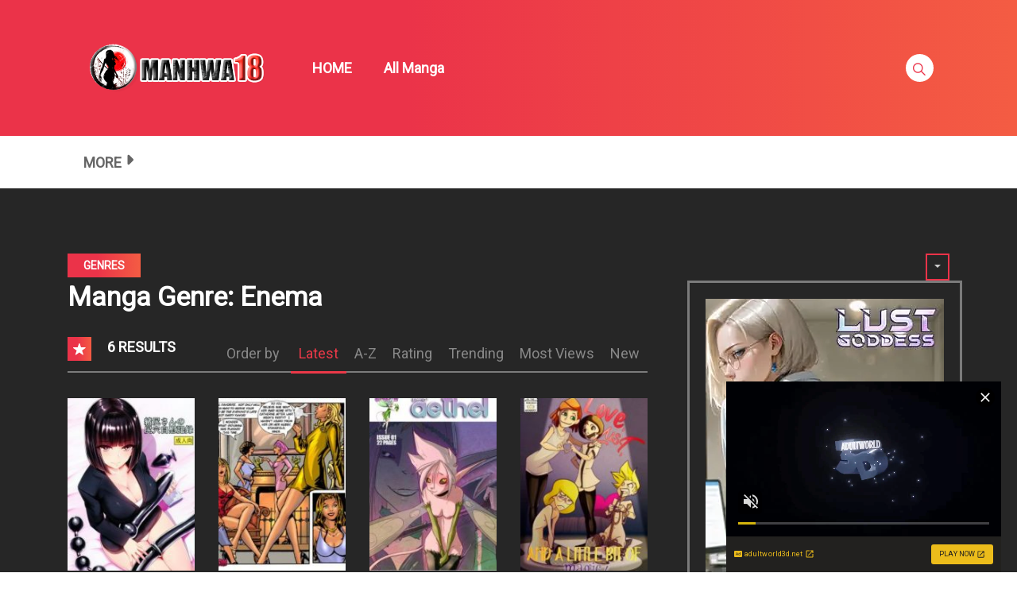

--- FILE ---
content_type: text/html; charset=UTF-8
request_url: https://manhwa18.org/manhwa18-genre/enema/
body_size: 27647
content:
<!DOCTYPE html>
<html lang="en-US">
<head>
    <meta charset="UTF-8"/>
    <meta http-equiv="X-UA-Compatible" content="IE=edge">
    <meta name="viewport" content="width=device-width, initial-scale=1">
    <meta name="language" content="Vietnamese,English"/>
    <meta name="distribution" content="Global"/>
    <meta name="rating" content="All"/>
    <meta name='robots' content='index, follow, max-image-preview:large, max-snippet:-1, max-video-preview:-1' />
<meta name="uri-translation" content="on" /><link rel="alternate" hreflang="en" href="https://manhwa18.org/manhwa18-genre/enema/" />
<link rel="alternate" hreflang="af" href="https://af.manhwa18.org/manhwa18-genre/enema/" />
<link rel="alternate" hreflang="sq" href="https://sq.manhwa18.org/manhwa18-genre/enema/" />
<link rel="alternate" hreflang="am" href="https://am.manhwa18.org/manhwa18-genre/enema/" />
<link rel="alternate" hreflang="ar" href="https://ar.manhwa18.org/manhwa18-genre/enema/" />
<link rel="alternate" hreflang="hy" href="https://hy.manhwa18.org/manhwa18-genre/enema/" />
<link rel="alternate" hreflang="az" href="https://az.manhwa18.org/manhwa18-genre/enema/" />
<link rel="alternate" hreflang="eu" href="https://eu.manhwa18.org/manhwa18-genre/enema/" />
<link rel="alternate" hreflang="be" href="https://be.manhwa18.org/manhwa18-genre/enema/" />
<link rel="alternate" hreflang="bn" href="https://bn.manhwa18.org/manhwa18-genre/enema/" />
<link rel="alternate" hreflang="bs" href="https://bs.manhwa18.org/manhwa18-genre/enema/" />
<link rel="alternate" hreflang="bg" href="https://bg.manhwa18.org/manhwa18-genre/enema/" />
<link rel="alternate" hreflang="ca" href="https://ca.manhwa18.org/manhwa18-genre/enema/" />
<link rel="alternate" hreflang="ceb" href="https://ceb.manhwa18.org/manhwa18-genre/enema/" />
<link rel="alternate" hreflang="ny" href="https://ny.manhwa18.org/manhwa18-genre/enema/" />
<link rel="alternate" hreflang="zh-CN" href="https://zh-CN.manhwa18.org/manhwa18-genre/enema/" />
<link rel="alternate" hreflang="zh-TW" href="https://zh-TW.manhwa18.org/manhwa18-genre/enema/" />
<link rel="alternate" hreflang="co" href="https://co.manhwa18.org/manhwa18-genre/enema/" />
<link rel="alternate" hreflang="hr" href="https://hr.manhwa18.org/manhwa18-genre/enema/" />
<link rel="alternate" hreflang="cs" href="https://cs.manhwa18.org/manhwa18-genre/enema/" />
<link rel="alternate" hreflang="da" href="https://da.manhwa18.org/manhwa18-genre/enema/" />
<link rel="alternate" hreflang="nl" href="https://nl.manhwa18.org/manhwa18-genre/enema/" />
<link rel="alternate" hreflang="eo" href="https://eo.manhwa18.org/manhwa18-genre/enema/" />
<link rel="alternate" hreflang="et" href="https://et.manhwa18.org/manhwa18-genre/enema/" />
<link rel="alternate" hreflang="tl" href="https://tl.manhwa18.org/manhwa18-genre/enema/" />
<link rel="alternate" hreflang="fi" href="https://fi.manhwa18.org/manhwa18-genre/enema/" />
<link rel="alternate" hreflang="fr" href="https://fr.manhwa18.org/manhwa18-genre/enema/" />
<link rel="alternate" hreflang="fy" href="https://fy.manhwa18.org/manhwa18-genre/enema/" />
<link rel="alternate" hreflang="gl" href="https://gl.manhwa18.org/manhwa18-genre/enema/" />
<link rel="alternate" hreflang="ka" href="https://ka.manhwa18.org/manhwa18-genre/enema/" />
<link rel="alternate" hreflang="de" href="https://de.manhwa18.org/manhwa18-genre/enema/" />
<link rel="alternate" hreflang="el" href="https://el.manhwa18.org/manhwa18-genre/enema/" />
<link rel="alternate" hreflang="gu" href="https://gu.manhwa18.org/manhwa18-genre/enema/" />
<link rel="alternate" hreflang="ht" href="https://ht.manhwa18.org/manhwa18-genre/enema/" />
<link rel="alternate" hreflang="ha" href="https://ha.manhwa18.org/manhwa18-genre/enema/" />
<link rel="alternate" hreflang="haw" href="https://haw.manhwa18.org/manhwa18-genre/enema/" />
<link rel="alternate" hreflang="he" href="https://iw.manhwa18.org/manhwa18-genre/enema/" />
<link rel="alternate" hreflang="hi" href="https://hi.manhwa18.org/manhwa18-genre/enema/" />
<link rel="alternate" hreflang="hmn" href="https://hmn.manhwa18.org/manhwa18-genre/enema/" />
<link rel="alternate" hreflang="hu" href="https://hu.manhwa18.org/manhwa18-genre/enema/" />
<link rel="alternate" hreflang="is" href="https://is.manhwa18.org/manhwa18-genre/enema/" />
<link rel="alternate" hreflang="ig" href="https://ig.manhwa18.org/manhwa18-genre/enema/" />
<link rel="alternate" hreflang="id" href="https://id.manhwa18.org/manhwa18-genre/enema/" />
<link rel="alternate" hreflang="ga" href="https://ga.manhwa18.org/manhwa18-genre/enema/" />
<link rel="alternate" hreflang="it" href="https://it.manhwa18.org/manhwa18-genre/enema/" />
<link rel="alternate" hreflang="ja" href="https://ja.manhwa18.org/manhwa18-genre/enema/" />
<link rel="alternate" hreflang="jv" href="https://jw.manhwa18.org/manhwa18-genre/enema/" />
<link rel="alternate" hreflang="kn" href="https://kn.manhwa18.org/manhwa18-genre/enema/" />
<link rel="alternate" hreflang="kk" href="https://kk.manhwa18.org/manhwa18-genre/enema/" />
<link rel="alternate" hreflang="km" href="https://km.manhwa18.org/manhwa18-genre/enema/" />
<link rel="alternate" hreflang="ko" href="https://ko.manhwa18.org/manhwa18-genre/enema/" />
<link rel="alternate" hreflang="ku" href="https://ku.manhwa18.org/manhwa18-genre/enema/" />
<link rel="alternate" hreflang="ky" href="https://ky.manhwa18.org/manhwa18-genre/enema/" />
<link rel="alternate" hreflang="lo" href="https://lo.manhwa18.org/manhwa18-genre/enema/" />
<link rel="alternate" hreflang="la" href="https://la.manhwa18.org/manhwa18-genre/enema/" />
<link rel="alternate" hreflang="lv" href="https://lv.manhwa18.org/manhwa18-genre/enema/" />
<link rel="alternate" hreflang="lt" href="https://lt.manhwa18.org/manhwa18-genre/enema/" />
<link rel="alternate" hreflang="lb" href="https://lb.manhwa18.org/manhwa18-genre/enema/" />
<link rel="alternate" hreflang="mk" href="https://mk.manhwa18.org/manhwa18-genre/enema/" />
<link rel="alternate" hreflang="mg" href="https://mg.manhwa18.org/manhwa18-genre/enema/" />
<link rel="alternate" hreflang="ms" href="https://ms.manhwa18.org/manhwa18-genre/enema/" />
<link rel="alternate" hreflang="ml" href="https://ml.manhwa18.org/manhwa18-genre/enema/" />
<link rel="alternate" hreflang="mt" href="https://mt.manhwa18.org/manhwa18-genre/enema/" />
<link rel="alternate" hreflang="mi" href="https://mi.manhwa18.org/manhwa18-genre/enema/" />
<link rel="alternate" hreflang="mr" href="https://mr.manhwa18.org/manhwa18-genre/enema/" />
<link rel="alternate" hreflang="mn" href="https://mn.manhwa18.org/manhwa18-genre/enema/" />
<link rel="alternate" hreflang="my" href="https://my.manhwa18.org/manhwa18-genre/enema/" />
<link rel="alternate" hreflang="ne" href="https://ne.manhwa18.org/manhwa18-genre/enema/" />
<link rel="alternate" hreflang="no" href="https://no.manhwa18.org/manhwa18-genre/enema/" />
<link rel="alternate" hreflang="ps" href="https://ps.manhwa18.org/manhwa18-genre/enema/" />
<link rel="alternate" hreflang="fa" href="https://fa.manhwa18.org/manhwa18-genre/enema/" />
<link rel="alternate" hreflang="pl" href="https://pl.manhwa18.org/manhwa18-genre/enema/" />
<link rel="alternate" hreflang="pt" href="https://pt.manhwa18.org/manhwa18-genre/enema/" />
<link rel="alternate" hreflang="pa" href="https://pa.manhwa18.org/manhwa18-genre/enema/" />
<link rel="alternate" hreflang="ro" href="https://ro.manhwa18.org/manhwa18-genre/enema/" />
<link rel="alternate" hreflang="ru" href="https://ru.manhwa18.org/manhwa18-genre/enema/" />
<link rel="alternate" hreflang="sm" href="https://sm.manhwa18.org/manhwa18-genre/enema/" />
<link rel="alternate" hreflang="gd" href="https://gd.manhwa18.org/manhwa18-genre/enema/" />
<link rel="alternate" hreflang="sr" href="https://sr.manhwa18.org/manhwa18-genre/enema/" />
<link rel="alternate" hreflang="st" href="https://st.manhwa18.org/manhwa18-genre/enema/" />
<link rel="alternate" hreflang="sn" href="https://sn.manhwa18.org/manhwa18-genre/enema/" />
<link rel="alternate" hreflang="sd" href="https://sd.manhwa18.org/manhwa18-genre/enema/" />
<link rel="alternate" hreflang="si" href="https://si.manhwa18.org/manhwa18-genre/enema/" />
<link rel="alternate" hreflang="sk" href="https://sk.manhwa18.org/manhwa18-genre/enema/" />
<link rel="alternate" hreflang="sl" href="https://sl.manhwa18.org/manhwa18-genre/enema/" />
<link rel="alternate" hreflang="so" href="https://so.manhwa18.org/manhwa18-genre/enema/" />
<link rel="alternate" hreflang="es" href="https://es.manhwa18.org/manhwa18-genre/enema/" />
<link rel="alternate" hreflang="su" href="https://su.manhwa18.org/manhwa18-genre/enema/" />
<link rel="alternate" hreflang="sw" href="https://sw.manhwa18.org/manhwa18-genre/enema/" />
<link rel="alternate" hreflang="sv" href="https://sv.manhwa18.org/manhwa18-genre/enema/" />
<link rel="alternate" hreflang="tg" href="https://tg.manhwa18.org/manhwa18-genre/enema/" />
<link rel="alternate" hreflang="ta" href="https://ta.manhwa18.org/manhwa18-genre/enema/" />
<link rel="alternate" hreflang="te" href="https://te.manhwa18.org/manhwa18-genre/enema/" />
<link rel="alternate" hreflang="th" href="https://th.manhwa18.org/manhwa18-genre/enema/" />
<link rel="alternate" hreflang="tr" href="https://tr.manhwa18.org/manhwa18-genre/enema/" />
<link rel="alternate" hreflang="uk" href="https://uk.manhwa18.org/manhwa18-genre/enema/" />
<link rel="alternate" hreflang="ur" href="https://ur.manhwa18.org/manhwa18-genre/enema/" />
<link rel="alternate" hreflang="uz" href="https://uz.manhwa18.org/manhwa18-genre/enema/" />
<link rel="alternate" hreflang="vi" href="https://vi.manhwa18.org/manhwa18-genre/enema/" />
<link rel="alternate" hreflang="cy" href="https://cy.manhwa18.org/manhwa18-genre/enema/" />
<link rel="alternate" hreflang="xh" href="https://xh.manhwa18.org/manhwa18-genre/enema/" />
<link rel="alternate" hreflang="yi" href="https://yi.manhwa18.org/manhwa18-genre/enema/" />
<link rel="alternate" hreflang="yo" href="https://yo.manhwa18.org/manhwa18-genre/enema/" />
<link rel="alternate" hreflang="zu" href="https://zu.manhwa18.org/manhwa18-genre/enema/" />

	<!-- This site is optimized with the Yoast SEO plugin v24.2 - https://yoast.com/wordpress/plugins/seo/ -->
	<title>Enema Archives - Read Sex Manga, Hentai Comics, Hentai Webtoon, Hentai Manhwa, Hentai Manga Online</title>
	<link rel="canonical" href="https://manhwa18.org/manhwa18-genre/enema/" />
	<meta property="og:locale" content="en_US" />
	<meta property="og:type" content="article" />
	<meta property="og:title" content="Enema Archives - Read Sex Manga, Hentai Comics, Hentai Webtoon, Hentai Manhwa, Hentai Manga Online" />
	<meta property="og:url" content="https://manhwa18.org/manhwa18-genre/enema/" />
	<meta property="og:site_name" content="Read Sex Manga, Hentai Comics, Hentai Webtoon, Hentai Manhwa, Hentai Manga Online" />
	<meta name="twitter:card" content="summary_large_image" />
	<script type="application/ld+json" class="yoast-schema-graph">{"@context":"https://schema.org","@graph":[{"@type":"CollectionPage","@id":"https://manhwa18.org/manhwa18-genre/enema/","url":"https://manhwa18.org/manhwa18-genre/enema/","name":"Enema Archives - Read Sex Manga, Hentai Comics, Hentai Webtoon, Hentai Manhwa, Hentai Manga Online","isPartOf":{"@id":"https://hentaiwebtoon.org/#website"},"primaryImageOfPage":{"@id":"https://manhwa18.org/manhwa18-genre/enema/#primaryimage"},"image":{"@id":"https://manhwa18.org/manhwa18-genre/enema/#primaryimage"},"thumbnailUrl":"https://manhwa18.org/wp-content/uploads/2021/06/8c11452bfeea7d28437385e154433723_thumb.jpg","breadcrumb":{"@id":"https://manhwa18.org/manhwa18-genre/enema/#breadcrumb"},"inLanguage":"en-US"},{"@type":"ImageObject","inLanguage":"en-US","@id":"https://manhwa18.org/manhwa18-genre/enema/#primaryimage","url":"https://manhwa18.org/wp-content/uploads/2021/06/8c11452bfeea7d28437385e154433723_thumb.jpg","contentUrl":"https://manhwa18.org/wp-content/uploads/2021/06/8c11452bfeea7d28437385e154433723_thumb.jpg","width":193,"height":278},{"@type":"BreadcrumbList","@id":"https://manhwa18.org/manhwa18-genre/enema/#breadcrumb","itemListElement":[{"@type":"ListItem","position":1,"name":"Home","item":"https://manhwa18.org/"},{"@type":"ListItem","position":2,"name":"Enema"}]},{"@type":"WebSite","@id":"https://hentaiwebtoon.org/#website","url":"https://hentaiwebtoon.org/","name":"Read Sex Manga, Hentai Comics, Hentai Webtoon, Hentai Manhwa, Hentai Manga Online","description":"Read Sex Manga, Hentai Comics, Hentai Webtoon, Hentai Manhwa, Hentai Manga Online","publisher":{"@id":"https://hentaiwebtoon.org/#organization"},"potentialAction":[{"@type":"SearchAction","target":{"@type":"EntryPoint","urlTemplate":"https://hentaiwebtoon.org/?s={search_term_string}"},"query-input":{"@type":"PropertyValueSpecification","valueRequired":true,"valueName":"search_term_string"}}],"inLanguage":"en-US"},{"@type":"Organization","@id":"https://hentaiwebtoon.org/#organization","name":"Read Sex Manga, Hentai Comics, Hentai Webtoon, Hentai Manhwa, Hentai Manga Online","url":"https://hentaiwebtoon.org/","logo":{"@type":"ImageObject","inLanguage":"en-US","@id":"https://hentaiwebtoon.org/#/schema/logo/image/","url":"https://manhwa18.org/wp-content/uploads/2017/10/MANHWA18org.png.png","contentUrl":"https://manhwa18.org/wp-content/uploads/2017/10/MANHWA18org.png.png","width":431,"height":187,"caption":"Read Sex Manga, Hentai Comics, Hentai Webtoon, Hentai Manhwa, Hentai Manga Online"},"image":{"@id":"https://hentaiwebtoon.org/#/schema/logo/image/"}}]}</script>
	<!-- / Yoast SEO plugin. -->


<link rel='dns-prefetch' href='//fonts.googleapis.com' />
<link rel="alternate" type="application/rss+xml" title="Read Sex Manga, Hentai Comics, Hentai Webtoon, Hentai Manhwa, Hentai Manga Online &raquo; Feed" href="https://manhwa18.org/feed/" />
<link rel="alternate" type="application/rss+xml" title="Read Sex Manga, Hentai Comics, Hentai Webtoon, Hentai Manhwa, Hentai Manga Online &raquo; Comments Feed" href="https://manhwa18.org/comments/feed/" />
<link rel="alternate" type="application/rss+xml" title="Read Sex Manga, Hentai Comics, Hentai Webtoon, Hentai Manhwa, Hentai Manga Online &raquo; Enema Manga Genre Feed" href="https://manhwa18.org/manhwa18-genre/enema/feed/" />
<style id='classic-theme-styles-inline-css' type='text/css'>
/*! This file is auto-generated */
.wp-block-button__link{color:#fff;background-color:#32373c;border-radius:9999px;box-shadow:none;text-decoration:none;padding:calc(.667em + 2px) calc(1.333em + 2px);font-size:1.125em}.wp-block-file__button{background:#32373c;color:#fff;text-decoration:none}
</style>
<link rel='stylesheet' id='google-font-css' href='//fonts.googleapis.com/css?family=Roboto%3A300%7CRoboto%3Aregular&#038;ver=6.6.4' type='text/css' media='all' />
<link rel='stylesheet' id='ionicons-css-css' href='https://manhwa18.org/wp-content/themes/manytheme/fonts/ionicons/css/ionicons.min.css?ver=4.5.10' type='text/css' media='all' />
<link rel='stylesheet' id='bootstrap-style-css' href='https://manhwa18.org/wp-content/themes/manytheme/assets/bootstrap-4.6.2/css/bootstrap.min.css?ver=4.6.2' type='text/css' media='all' />
<link rel='stylesheet' id='theme-style-css' href='https://manhwa18.org/wp-content/themes/manytheme/css/main.css?ver=1.3' type='text/css' media='all' />
<link rel='stylesheet' id='theme-css-css' href='https://manhwa18.org/wp-content/themes/manytheme/style.css?ver=6.6.4' type='text/css' media='all' />
<link rel="https://api.w.org/" href="https://manhwa18.org/wp-json/" /><link rel="icon" href="https://manhwa18.org/wp-content/uploads/2024/11/cropped-android-chrome-512x512-1-32x32.png" sizes="32x32" />
<link rel="icon" href="https://manhwa18.org/wp-content/uploads/2024/11/cropped-android-chrome-512x512-1-192x192.png" sizes="192x192" />
<link rel="apple-touch-icon" href="https://manhwa18.org/wp-content/uploads/2024/11/cropped-android-chrome-512x512-1-180x180.png" />
<meta name="msapplication-TileImage" content="https://manhwa18.org/wp-content/uploads/2024/11/cropped-android-chrome-512x512-1-270x270.png" />
		<style type="text/css" id="wp-custom-css">
			img{
    max-width: 100%;
    height: auto;
}
.c-sidebar{
	padding:0;
}
.c-sidebar .body-top-sidebar .widget.widget_block {
	width:100%;
}
.widget.widget_block.custom-adxxxx{
	margin-top:25px;
}
.widget.widget_block.custom-adxxxx .c-widget-wrap{
	border-color:transparent !important;
	padding:0;
}		</style>
		    <script>var many_ajax_url= "https://manhwa18.org/wp-admin/admin-ajax.php";</script>

<!-- Google tag (gtag.js) -->
<script async src="https://www.googletagmanager.com/gtag/js?id=G-9J4KNYB1FV"></script>
<script>
  window.dataLayer = window.dataLayer || [];
    function gtag(){dataLayer.push(arguments);}
  gtag('js', new Date());

  gtag('config', 'G-9J4KNYB1FV');
</script>

</head>
<body class="archive tax-wp-manga-genre term-enema term-2465 wp-custom-logo text-ui-light page">



<script async type="application/javascript" src="https://a.magsrv.com/ad-provider.js"></script> 
 <ins class="eas6a97888e31" data-zoneid="5250670"></ins> 
 <script>(AdProvider = window.AdProvider || []).push({"serve": {}});</script>




<script async type="application/javascript" src="https://a.pemsrv.com/ad-provider.js"></script> 
 <ins class="eas6a97888e35" data-zoneid="5268638"></ins> 
 <script>(AdProvider = window.AdProvider || []).push({"serve": {}});</script>

<script async type="application/javascript" src="https://a.pemsrv.com/ad-provider.js"></script> 
 <ins class="eas6a97888e33" data-zoneid="5268642"></ins> 
 <script>(AdProvider = window.AdProvider || []).push({"serve": {}});</script>









<div class="wrap">
    <div class="body-wrap">
        <header class="site-header">
            <div class="c-header__top">
                <ul class="search-main-menu">
                    <li>
                        <form id="blog-post-search" class="ajax manga-search-form" action="https://manhwa18.org/" method="get">
                            <input class="manga-search-field ui-autocomplete-input" type="text" id="search-input" placeholder="Search..." name="s" value="">
                            <input type="submit" value="Search">
							<input type="hidden" name="post_type" value="wp-manga" />
                            <div class="loader-inner line-scale">
                                <div></div>
                                <div></div>
                                <div></div>
                                <div></div>
                                <div></div>
                            </div>
                            <div class="ajax-results"></div>
                        </form>

                    </li>
                </ul>
                <div class="main-navigation style-1">
                    <div class="container custom-width">
                        <div class="row">
                            <div class="col-md-12">
                                <div class="main-navigation_wrap">
                                    <div class="wrap_branding">
                                        <a class="logo" href="https://manhwa18.org/" title="Read Sex Manga, Hentai Comics, Hentai Webtoon, Hentai Manhwa, Hentai Manga Online">
                                                                                        <img class="img-fluid" width="232px" height="52px" src="https://manhwa18.org/wp-content/uploads/2017/10/MANHWA18org.png.png" alt="Read Sex Manga, Hentai Comics, Hentai Webtoon, Hentai Manhwa, Hentai Manga Online"/>
                                        </a>
                                    </div>
                                    
    <div class="main-menu">
		<ul class="nav navbar-nav main-navbar"><li id="menu-item-27" class="menu-item menu-item-type-custom menu-item-object-custom menu-item-27"><a href="/">HOME</a></li>
<li id="menu-item-110" class="menu-item menu-item-type-post_type menu-item-object-page menu-item-110"><a href="https://manhwa18.org/manga/">All Manga</a></li>
</ul>    </div>

    <div class="search-navigation search-sidebar">
        <div class="search-navigation__wrap">
            <ul class="main-menu-search nav-menu">
                <li class="menu-search">
                    <a href="javascript:;" class="open-search-main-menu"> <i class="icon ion-ios-search"></i>
                        <i class="icon ion-android-close"></i> </a>

                </li>
            </ul>
        </div>
    </div>
    <div class="c-togle__menu">
        <button type="button" class="menu_icon__open">
            <span></span> <span></span> <span></span>
        </button>
    </div>                                </div>
                            </div>
                        </div>
                    </div>
                </div>
            </div>
            
<div class="mobile-menu menu-collapse off-canvas">
    <div class="close-nav">
        <button class="menu_icon__close">
            <span></span> <span></span>
        </button>
    </div>

	
    <nav class="off-menu">
		<ul id="menu-main-menu-1" class="nav navbar-nav main-navbar"><li id="nav-menu-item-27" class="main-menu-item menu-item-depth-0 menu-item menu-item-type-custom menu-item-object-custom"><a href="/" class="menu-link  main-menu-link">HOME </a></li>
<li id="nav-menu-item-110" class="main-menu-item menu-item-depth-0 menu-item menu-item-type-post_type menu-item-object-page"><a href="https://manhwa18.org/manga/" class="menu-link  main-menu-link">All Manga </a></li>
</ul>    </nav>
</div>                    <div class=" c-sub-header-nav with-border  hide-sticky-menu">
            <div class="container custom-width">
                <div class="c-sub-nav_wrap">
                    <div class="sub-nav_content">
                        <ul class="sub-nav_list list-inline second-menu active">
							<li id="menu-item-72" class="menu-item menu-item-type-custom menu-item-object-custom menu-item-has-children parent menu-item-72"><a href="#">MORE</a>
<ul class="sub-menu">
	<li id="menu-item-29" class="menu-item menu-item-type-taxonomy menu-item-object-wp-manga-genre menu-item-29"><a href="https://manhwa18.org/manhwa18-genre/adult/">Adult</a></li>
	<li id="menu-item-28" class="menu-item menu-item-type-taxonomy menu-item-object-wp-manga-genre menu-item-28"><a href="https://manhwa18.org/manhwa18-genre/action/">Action</a></li>
	<li id="menu-item-60" class="menu-item menu-item-type-taxonomy menu-item-object-wp-manga-genre menu-item-60"><a href="https://manhwa18.org/manhwa18-genre/shounen/">Shounen</a></li>
	<li id="menu-item-55" class="menu-item menu-item-type-taxonomy menu-item-object-wp-manga-genre menu-item-55"><a href="https://manhwa18.org/manhwa18-genre/school-life/">School Life</a></li>
	<li id="menu-item-36" class="menu-item menu-item-type-taxonomy menu-item-object-wp-manga-genre menu-item-36"><a href="https://manhwa18.org/manhwa18-genre/drama/">Drama</a></li>
	<li id="menu-item-58" class="menu-item menu-item-type-taxonomy menu-item-object-wp-manga-genre menu-item-58"><a href="https://manhwa18.org/manhwa18-genre/shoujo/">Shoujo</a></li>
	<li id="menu-item-32" class="menu-item menu-item-type-taxonomy menu-item-object-wp-manga-genre menu-item-32"><a href="https://manhwa18.org/manhwa18-genre/comedy/">Comedy</a></li>
	<li id="menu-item-54" class="menu-item menu-item-type-taxonomy menu-item-object-wp-manga-genre menu-item-54"><a href="https://manhwa18.org/manhwa18-genre/romance/">Romance</a></li>
	<li id="menu-item-30" class="menu-item menu-item-type-taxonomy menu-item-object-wp-manga-genre menu-item-30"><a href="https://manhwa18.org/manhwa18-genre/adventure/">Adventure</a></li>
	<li id="menu-item-31" class="menu-item menu-item-type-taxonomy menu-item-object-wp-manga-genre menu-item-31"><a href="https://manhwa18.org/manhwa18-genre/anime/">Anime</a></li>
	<li id="menu-item-33" class="menu-item menu-item-type-taxonomy menu-item-object-wp-manga-genre menu-item-33"><a href="https://manhwa18.org/manhwa18-genre/comic/">Comic</a></li>
	<li id="menu-item-34" class="menu-item menu-item-type-taxonomy menu-item-object-wp-manga-genre menu-item-34"><a href="https://manhwa18.org/manhwa18-genre/cooking/">Cooking</a></li>
	<li id="menu-item-35" class="menu-item menu-item-type-taxonomy menu-item-object-wp-manga-genre menu-item-35"><a href="https://manhwa18.org/manhwa18-genre/doujinshi/">Doujinshi</a></li>
	<li id="menu-item-37" class="menu-item menu-item-type-taxonomy menu-item-object-wp-manga-genre menu-item-37"><a href="https://manhwa18.org/manhwa18-genre/ecchi/">Ecchi</a></li>
	<li id="menu-item-38" class="menu-item menu-item-type-taxonomy menu-item-object-wp-manga-genre menu-item-38"><a href="https://manhwa18.org/manhwa18-genre/fantasy/">Fantasy</a></li>
	<li id="menu-item-39" class="menu-item menu-item-type-taxonomy menu-item-object-wp-manga-genre menu-item-39"><a href="https://manhwa18.org/manhwa18-genre/gender-bender/">Gender Bender</a></li>
	<li id="menu-item-40" class="menu-item menu-item-type-taxonomy menu-item-object-wp-manga-genre menu-item-40"><a href="https://manhwa18.org/manhwa18-genre/harem/">Harem</a></li>
	<li id="menu-item-41" class="menu-item menu-item-type-taxonomy menu-item-object-wp-manga-genre menu-item-41"><a href="https://manhwa18.org/manhwa18-genre/historical/">Historical</a></li>
	<li id="menu-item-42" class="menu-item menu-item-type-taxonomy menu-item-object-wp-manga-genre menu-item-42"><a href="https://manhwa18.org/manhwa18-genre/horror/">Horror</a></li>
	<li id="menu-item-43" class="menu-item menu-item-type-taxonomy menu-item-object-wp-manga-genre menu-item-43"><a href="https://manhwa18.org/manhwa18-genre/josei/">Josei</a></li>
	<li id="menu-item-44" class="menu-item menu-item-type-taxonomy menu-item-object-wp-manga-genre menu-item-44"><a href="https://manhwa18.org/manhwa18-genre/live-action/">Live action</a></li>
	<li id="menu-item-45" class="menu-item menu-item-type-taxonomy menu-item-object-wp-manga-genre menu-item-45"><a href="https://manhwa18.org/manhwa18-genre/manga/">Manga</a></li>
	<li id="menu-item-46" class="menu-item menu-item-type-taxonomy menu-item-object-wp-manga-genre menu-item-46"><a href="https://manhwa18.org/manhwa18-genre/manhua/">Manhua</a></li>
	<li id="menu-item-47" class="menu-item menu-item-type-taxonomy menu-item-object-wp-manga-genre menu-item-47"><a href="https://manhwa18.org/manhwa18-genre/manhwa/">Manhwa</a></li>
	<li id="menu-item-48" class="menu-item menu-item-type-taxonomy menu-item-object-wp-manga-genre menu-item-48"><a href="https://manhwa18.org/manhwa18-genre/martial-arts/">Martial Arts</a></li>
	<li id="menu-item-49" class="menu-item menu-item-type-taxonomy menu-item-object-wp-manga-genre menu-item-49"><a href="https://manhwa18.org/manhwa18-genre/mature/">Mature</a></li>
	<li id="menu-item-50" class="menu-item menu-item-type-taxonomy menu-item-object-wp-manga-genre menu-item-50"><a href="https://manhwa18.org/manhwa18-genre/mecha/">Mecha</a></li>
	<li id="menu-item-51" class="menu-item menu-item-type-taxonomy menu-item-object-wp-manga-genre menu-item-51"><a href="https://manhwa18.org/manhwa18-genre/mystery/">Mystery</a></li>
	<li id="menu-item-52" class="menu-item menu-item-type-taxonomy menu-item-object-wp-manga-genre menu-item-52"><a href="https://manhwa18.org/manhwa18-genre/one-shot/">One shot</a></li>
	<li id="menu-item-53" class="menu-item menu-item-type-taxonomy menu-item-object-wp-manga-genre menu-item-53"><a href="https://manhwa18.org/manhwa18-genre/psychological/">Psychological</a></li>
	<li id="menu-item-56" class="menu-item menu-item-type-taxonomy menu-item-object-wp-manga-genre menu-item-56"><a href="https://manhwa18.org/manhwa18-genre/sci-fi/">Sci-fi</a></li>
	<li id="menu-item-57" class="menu-item menu-item-type-taxonomy menu-item-object-wp-manga-genre menu-item-57"><a href="https://manhwa18.org/manhwa18-genre/seinen/">Seinen</a></li>
	<li id="menu-item-59" class="menu-item menu-item-type-taxonomy menu-item-object-wp-manga-genre menu-item-59"><a href="https://manhwa18.org/manhwa18-genre/shoujo-ai/">Shoujo Ai</a></li>
	<li id="menu-item-61" class="menu-item menu-item-type-taxonomy menu-item-object-wp-manga-genre menu-item-61"><a href="https://manhwa18.org/manhwa18-genre/shounen-ai/">Shounen Ai</a></li>
	<li id="menu-item-62" class="menu-item menu-item-type-taxonomy menu-item-object-wp-manga-genre menu-item-62"><a href="https://manhwa18.org/manhwa18-genre/slice-of-life/">Slice of Life</a></li>
	<li id="menu-item-63" class="menu-item menu-item-type-taxonomy menu-item-object-wp-manga-genre menu-item-63"><a href="https://manhwa18.org/manhwa18-genre/smut/">Smut</a></li>
	<li id="menu-item-64" class="menu-item menu-item-type-taxonomy menu-item-object-wp-manga-genre menu-item-64"><a href="https://manhwa18.org/manhwa18-genre/soft-yaoi/">Soft Yaoi</a></li>
	<li id="menu-item-65" class="menu-item menu-item-type-taxonomy menu-item-object-wp-manga-genre menu-item-65"><a href="https://manhwa18.org/manhwa18-genre/soft-yuri/">Soft Yuri</a></li>
	<li id="menu-item-66" class="menu-item menu-item-type-taxonomy menu-item-object-wp-manga-genre menu-item-66"><a href="https://manhwa18.org/manhwa18-genre/sports/">Sports</a></li>
	<li id="menu-item-68" class="menu-item menu-item-type-taxonomy menu-item-object-wp-manga-genre menu-item-68"><a href="https://manhwa18.org/manhwa18-genre/tragedy/">Tragedy</a></li>
	<li id="menu-item-67" class="menu-item menu-item-type-taxonomy menu-item-object-wp-manga-genre menu-item-67"><a href="https://manhwa18.org/manhwa18-genre/supernatural/">Supernatural</a></li>
	<li id="menu-item-69" class="menu-item menu-item-type-taxonomy menu-item-object-wp-manga-genre menu-item-69"><a href="https://manhwa18.org/manhwa18-genre/webtoon/">Webtoon</a></li>
	<li id="menu-item-70" class="menu-item menu-item-type-taxonomy menu-item-object-wp-manga-genre menu-item-70"><a href="https://manhwa18.org/manhwa18-genre/yaoi/">Yaoi</a></li>
	<li id="menu-item-71" class="menu-item menu-item-type-taxonomy menu-item-object-wp-manga-genre menu-item-71"><a href="https://manhwa18.org/manhwa18-genre/yuri/">Yuri</a></li>
</ul>
</li>
								<i class="mobile-icon icon ion-md-more"></i>
								                            
                        </ul>
                    </div>
                    <div class="c-modal_item user-wrapper"></div>
                </div>
            </div>
        </div>

	
        </header>
<div class="wp-manga-section">
	<div class="c-page-content style-1">
	    <div class="content-area">
            <div class="c-breadcrumb-wrapper lazy">
                <div class="container">
                    <div class="row">
                        <div class="col-12">
                            
                <div class="c-genres-block archive-page">
                    <div class="genres_wrap">
                        <div class="c-blog__heading style-3 font-heading">
                            <h5>GENRES</h5>
                        </div>
                        <a class="btn btn-genres icon ion-md-arrow-dropdown float-right "></a>
                        <div class="genres__collapse"
                             style="display: none">
                                                            <div class="row genres">
                                    <ul class="list-unstyled">
                                                                                    <li class="col-6 col-sm-4 col-md-2">
                                                <a href="https://manhwa18.org/manhwa18-genre/3d/">
                                                    3D
                                                    <span class="count">
                                                                        (1050)
                                                                    </span>

                                                </a>
                                            </li>
                                                                                        <li class="col-6 col-sm-4 col-md-2">
                                                <a href="https://manhwa18.org/manhwa18-genre/3d-porn-comics/">
                                                    3D Porn Comics
                                                    <span class="count">
                                                                        (2812)
                                                                    </span>

                                                </a>
                                            </li>
                                                                                        <li class="col-6 col-sm-4 col-md-2">
                                                <a href="https://manhwa18.org/manhwa18-genre/absorption/">
                                                    Absorption
                                                    <span class="count">
                                                                        (2)
                                                                    </span>

                                                </a>
                                            </li>
                                                                                        <li class="col-6 col-sm-4 col-md-2">
                                                <a href="https://manhwa18.org/manhwa18-genre/action/">
                                                    Action
                                                    <span class="count">
                                                                        (2754)
                                                                    </span>

                                                </a>
                                            </li>
                                                                                        <li class="col-6 col-sm-4 col-md-2">
                                                <a href="https://manhwa18.org/manhwa18-genre/adult/">
                                                    Adult
                                                    <span class="count">
                                                                        (2684)
                                                                    </span>

                                                </a>
                                            </li>
                                                                                        <li class="col-6 col-sm-4 col-md-2">
                                                <a href="https://manhwa18.org/manhwa18-genre/adult-comedy-drama-mature-romance-seinen-slice-of-life-smut/">
                                                    Adult Comedy Drama Mature Romance Seinen Slice of Life Smut
                                                    <span class="count">
                                                                        (6)
                                                                    </span>

                                                </a>
                                            </li>
                                                                                        <li class="col-6 col-sm-4 col-md-2">
                                                <a href="https://manhwa18.org/manhwa18-genre/adult-comics/">
                                                    Adult Comics
                                                    <span class="count">
                                                                        (3164)
                                                                    </span>

                                                </a>
                                            </li>
                                                                                        <li class="col-6 col-sm-4 col-md-2">
                                                <a href="https://manhwa18.org/manhwa18-genre/adventure/">
                                                    Adventure
                                                    <span class="count">
                                                                        (1600)
                                                                    </span>

                                                </a>
                                            </li>
                                                                                        <li class="col-6 col-sm-4 col-md-2">
                                                <a href="https://manhwa18.org/manhwa18-genre/age-gap/">
                                                    Age Gap
                                                    <span class="count">
                                                                        (22)
                                                                    </span>

                                                </a>
                                            </li>
                                                                                        <li class="col-6 col-sm-4 col-md-2">
                                                <a href="https://manhwa18.org/manhwa18-genre/age-progression/">
                                                    Age Progression
                                                    <span class="count">
                                                                        (15)
                                                                    </span>

                                                </a>
                                            </li>
                                                                                        <li class="col-6 col-sm-4 col-md-2">
                                                <a href="https://manhwa18.org/manhwa18-genre/age-regression/">
                                                    Age Regression
                                                    <span class="count">
                                                                        (13)
                                                                    </span>

                                                </a>
                                            </li>
                                                                                        <li class="col-6 col-sm-4 col-md-2">
                                                <a href="https://manhwa18.org/manhwa18-genre/ahegao/">
                                                    Ahegao
                                                    <span class="count">
                                                                        (483)
                                                                    </span>

                                                </a>
                                            </li>
                                                                                        <li class="col-6 col-sm-4 col-md-2">
                                                <a href="https://manhwa18.org/manhwa18-genre/alien/">
                                                    Alien
                                                    <span class="count">
                                                                        (56)
                                                                    </span>

                                                </a>
                                            </li>
                                                                                        <li class="col-6 col-sm-4 col-md-2">
                                                <a href="https://manhwa18.org/manhwa18-genre/alien-girl/">
                                                    Alien Girl
                                                    <span class="count">
                                                                        (53)
                                                                    </span>

                                                </a>
                                            </li>
                                                                                        <li class="col-6 col-sm-4 col-md-2">
                                                <a href="https://manhwa18.org/manhwa18-genre/aliens/">
                                                    Aliens
                                                    <span class="count">
                                                                        (4)
                                                                    </span>

                                                </a>
                                            </li>
                                                                                        <li class="col-6 col-sm-4 col-md-2">
                                                <a href="https://manhwa18.org/manhwa18-genre/all-the-way-through/">
                                                    All The Way Through
                                                    <span class="count">
                                                                        (19)
                                                                    </span>

                                                </a>
                                            </li>
                                                                                        <li class="col-6 col-sm-4 col-md-2">
                                                <a href="https://manhwa18.org/manhwa18-genre/amputee/">
                                                    Amputee
                                                    <span class="count">
                                                                        (4)
                                                                    </span>

                                                </a>
                                            </li>
                                                                                        <li class="col-6 col-sm-4 col-md-2">
                                                <a href="https://manhwa18.org/manhwa18-genre/anal/">
                                                    Anal
                                                    <span class="count">
                                                                        (1078)
                                                                    </span>

                                                </a>
                                            </li>
                                                                                        <li class="col-6 col-sm-4 col-md-2">
                                                <a href="https://manhwa18.org/manhwa18-genre/anal-birth/">
                                                    Anal Birth
                                                    <span class="count">
                                                                        (2)
                                                                    </span>

                                                </a>
                                            </li>
                                                                                        <li class="col-6 col-sm-4 col-md-2">
                                                <a href="https://manhwa18.org/manhwa18-genre/angel/">
                                                    Angel
                                                    <span class="count">
                                                                        (12)
                                                                    </span>

                                                </a>
                                            </li>
                                                                                        <li class="col-6 col-sm-4 col-md-2">
                                                <a href="https://manhwa18.org/manhwa18-genre/animated/">
                                                    Animated
                                                    <span class="count">
                                                                        (15)
                                                                    </span>

                                                </a>
                                            </li>
                                                                                        <li class="col-6 col-sm-4 col-md-2">
                                                <a href="https://manhwa18.org/manhwa18-genre/anime/">
                                                    Anime
                                                    <span class="count">
                                                                        (390)
                                                                    </span>

                                                </a>
                                            </li>
                                                                                        <li class="col-6 col-sm-4 col-md-2">
                                                <a href="https://manhwa18.org/manhwa18-genre/anthology/">
                                                    Anthology
                                                    <span class="count">
                                                                        (7)
                                                                    </span>

                                                </a>
                                            </li>
                                                                                        <li class="col-6 col-sm-4 col-md-2">
                                                <a href="https://manhwa18.org/manhwa18-genre/apron/">
                                                    Apron
                                                    <span class="count">
                                                                        (29)
                                                                    </span>

                                                </a>
                                            </li>
                                                                                        <li class="col-6 col-sm-4 col-md-2">
                                                <a href="https://manhwa18.org/manhwa18-genre/armpit-licking/">
                                                    Armpit Licking
                                                    <span class="count">
                                                                        (18)
                                                                    </span>

                                                </a>
                                            </li>
                                                                                        <li class="col-6 col-sm-4 col-md-2">
                                                <a href="https://manhwa18.org/manhwa18-genre/armpit-sex/">
                                                    Armpit Sex
                                                    <span class="count">
                                                                        (5)
                                                                    </span>

                                                </a>
                                            </li>
                                                                                        <li class="col-6 col-sm-4 col-md-2">
                                                <a href="https://manhwa18.org/manhwa18-genre/artbook/">
                                                    Artbook
                                                    <span class="count">
                                                                        (108)
                                                                    </span>

                                                </a>
                                            </li>
                                                                                        <li class="col-6 col-sm-4 col-md-2">
                                                <a href="https://manhwa18.org/manhwa18-genre/asphyxiation-smothering/">
                                                    Asphyxiation / Smothering
                                                    <span class="count">
                                                                        (11)
                                                                    </span>

                                                </a>
                                            </li>
                                                                                        <li class="col-6 col-sm-4 col-md-2">
                                                <a href="https://manhwa18.org/manhwa18-genre/ass-expansion/">
                                                    Ass Expansion
                                                    <span class="count">
                                                                        (18)
                                                                    </span>

                                                </a>
                                            </li>
                                                                                        <li class="col-6 col-sm-4 col-md-2">
                                                <a href="https://manhwa18.org/manhwa18-genre/assjob/">
                                                    Assjob
                                                    <span class="count">
                                                                        (21)
                                                                    </span>

                                                </a>
                                            </li>
                                                                                        <li class="col-6 col-sm-4 col-md-2">
                                                <a href="https://manhwa18.org/manhwa18-genre/aunt/">
                                                    Aunt
                                                    <span class="count">
                                                                        (77)
                                                                    </span>

                                                </a>
                                            </li>
                                                                                        <li class="col-6 col-sm-4 col-md-2">
                                                <a href="https://manhwa18.org/manhwa18-genre/autofellatio/">
                                                    Autofellatio
                                                    <span class="count">
                                                                        (6)
                                                                    </span>

                                                </a>
                                            </li>
                                                                                        <li class="col-6 col-sm-4 col-md-2">
                                                <a href="https://manhwa18.org/manhwa18-genre/bald/">
                                                    Bald
                                                    <span class="count">
                                                                        (226)
                                                                    </span>

                                                </a>
                                            </li>
                                                                                        <li class="col-6 col-sm-4 col-md-2">
                                                <a href="https://manhwa18.org/manhwa18-genre/ball-sucking/">
                                                    Ball Sucking
                                                    <span class="count">
                                                                        (16)
                                                                    </span>

                                                </a>
                                            </li>
                                                                                        <li class="col-6 col-sm-4 col-md-2">
                                                <a href="https://manhwa18.org/manhwa18-genre/bbm-fat-guy/">
                                                    BBM / Fat Guy
                                                    <span class="count">
                                                                        (204)
                                                                    </span>

                                                </a>
                                            </li>
                                                                                        <li class="col-6 col-sm-4 col-md-2">
                                                <a href="https://manhwa18.org/manhwa18-genre/bbw-chubby-fat-woman/">
                                                    BBW / Chubby / Fat Woman
                                                    <span class="count">
                                                                        (101)
                                                                    </span>

                                                </a>
                                            </li>
                                                                                        <li class="col-6 col-sm-4 col-md-2">
                                                <a href="https://manhwa18.org/manhwa18-genre/bdsm/">
                                                    BDSM
                                                    <span class="count">
                                                                        (53)
                                                                    </span>

                                                </a>
                                            </li>
                                                                                        <li class="col-6 col-sm-4 col-md-2">
                                                <a href="https://manhwa18.org/manhwa18-genre/bear/">
                                                    Bear
                                                    <span class="count">
                                                                        (1)
                                                                    </span>

                                                </a>
                                            </li>
                                                                                        <li class="col-6 col-sm-4 col-md-2">
                                                <a href="https://manhwa18.org/manhwa18-genre/bear-boy/">
                                                    Bear Boy
                                                    <span class="count">
                                                                        (4)
                                                                    </span>

                                                </a>
                                            </li>
                                                                                        <li class="col-6 col-sm-4 col-md-2">
                                                <a href="https://manhwa18.org/manhwa18-genre/bear-girl/">
                                                    Bear Girl
                                                    <span class="count">
                                                                        (5)
                                                                    </span>

                                                </a>
                                            </li>
                                                                                        <li class="col-6 col-sm-4 col-md-2">
                                                <a href="https://manhwa18.org/manhwa18-genre/beauty-mark/">
                                                    Beauty Mark
                                                    <span class="count">
                                                                        (319)
                                                                    </span>

                                                </a>
                                            </li>
                                                                                        <li class="col-6 col-sm-4 col-md-2">
                                                <a href="https://manhwa18.org/manhwa18-genre/bestiality-zoophilia/">
                                                    Bestiality / Zoophilia
                                                    <span class="count">
                                                                        (120)
                                                                    </span>

                                                </a>
                                            </li>
                                                                                        <li class="col-6 col-sm-4 col-md-2">
                                                <a href="https://manhwa18.org/manhwa18-genre/big-areolae/">
                                                    Big Areolae
                                                    <span class="count">
                                                                        (101)
                                                                    </span>

                                                </a>
                                            </li>
                                                                                        <li class="col-6 col-sm-4 col-md-2">
                                                <a href="https://manhwa18.org/manhwa18-genre/big-ass/">
                                                    Big Ass
                                                    <span class="count">
                                                                        (772)
                                                                    </span>

                                                </a>
                                            </li>
                                                                                        <li class="col-6 col-sm-4 col-md-2">
                                                <a href="https://manhwa18.org/manhwa18-genre/big-balls/">
                                                    Big Balls
                                                    <span class="count">
                                                                        (17)
                                                                    </span>

                                                </a>
                                            </li>
                                                                                        <li class="col-6 col-sm-4 col-md-2">
                                                <a href="https://manhwa18.org/manhwa18-genre/big-breasts/">
                                                    Big Breasts
                                                    <span class="count">
                                                                        (2972)
                                                                    </span>

                                                </a>
                                            </li>
                                                                                        <li class="col-6 col-sm-4 col-md-2">
                                                <a href="https://manhwa18.org/manhwa18-genre/big-clit/">
                                                    Big Clit
                                                    <span class="count">
                                                                        (5)
                                                                    </span>

                                                </a>
                                            </li>
                                                                                        <li class="col-6 col-sm-4 col-md-2">
                                                <a href="https://manhwa18.org/manhwa18-genre/big-nipples/">
                                                    Big Nipples
                                                    <span class="count">
                                                                        (17)
                                                                    </span>

                                                </a>
                                            </li>
                                                                                        <li class="col-6 col-sm-4 col-md-2">
                                                <a href="https://manhwa18.org/manhwa18-genre/big-penis/">
                                                    Big Penis
                                                    <span class="count">
                                                                        (894)
                                                                    </span>

                                                </a>
                                            </li>
                                                                                        <li class="col-6 col-sm-4 col-md-2">
                                                <a href="https://manhwa18.org/manhwa18-genre/bikini/">
                                                    Bikini
                                                    <span class="count">
                                                                        (233)
                                                                    </span>

                                                </a>
                                            </li>
                                                                                        <li class="col-6 col-sm-4 col-md-2">
                                                <a href="https://manhwa18.org/manhwa18-genre/birth/">
                                                    Birth
                                                    <span class="count">
                                                                        (38)
                                                                    </span>

                                                </a>
                                            </li>
                                                                                        <li class="col-6 col-sm-4 col-md-2">
                                                <a href="https://manhwa18.org/manhwa18-genre/bisexual/">
                                                    Bisexual
                                                    <span class="count">
                                                                        (79)
                                                                    </span>

                                                </a>
                                            </li>
                                                                                        <li class="col-6 col-sm-4 col-md-2">
                                                <a href="https://manhwa18.org/manhwa18-genre/blackmail/">
                                                    Blackmail
                                                    <span class="count">
                                                                        (161)
                                                                    </span>

                                                </a>
                                            </li>
                                                                                        <li class="col-6 col-sm-4 col-md-2">
                                                <a href="https://manhwa18.org/manhwa18-genre/blind/">
                                                    Blind
                                                    <span class="count">
                                                                        (7)
                                                                    </span>

                                                </a>
                                            </li>
                                                                                        <li class="col-6 col-sm-4 col-md-2">
                                                <a href="https://manhwa18.org/manhwa18-genre/blindfold/">
                                                    Blindfold
                                                    <span class="count">
                                                                        (53)
                                                                    </span>

                                                </a>
                                            </li>
                                                                                        <li class="col-6 col-sm-4 col-md-2">
                                                <a href="https://manhwa18.org/manhwa18-genre/blood/">
                                                    Blood
                                                    <span class="count">
                                                                        (35)
                                                                    </span>

                                                </a>
                                            </li>
                                                                                        <li class="col-6 col-sm-4 col-md-2">
                                                <a href="https://manhwa18.org/manhwa18-genre/blowjob/">
                                                    Blowjob
                                                    <span class="count">
                                                                        (966)
                                                                    </span>

                                                </a>
                                            </li>
                                                                                        <li class="col-6 col-sm-4 col-md-2">
                                                <a href="https://manhwa18.org/manhwa18-genre/blowjob-face/">
                                                    Blowjob Face
                                                    <span class="count">
                                                                        (119)
                                                                    </span>

                                                </a>
                                            </li>
                                                                                        <li class="col-6 col-sm-4 col-md-2">
                                                <a href="https://manhwa18.org/manhwa18-genre/body-modification/">
                                                    Body Modification
                                                    <span class="count">
                                                                        (2)
                                                                    </span>

                                                </a>
                                            </li>
                                                                                        <li class="col-6 col-sm-4 col-md-2">
                                                <a href="https://manhwa18.org/manhwa18-genre/body-painting/">
                                                    Body Painting
                                                    <span class="count">
                                                                        (2)
                                                                    </span>

                                                </a>
                                            </li>
                                                                                        <li class="col-6 col-sm-4 col-md-2">
                                                <a href="https://manhwa18.org/manhwa18-genre/body-swap/">
                                                    Body Swap
                                                    <span class="count">
                                                                        (9)
                                                                    </span>

                                                </a>
                                            </li>
                                                                                        <li class="col-6 col-sm-4 col-md-2">
                                                <a href="https://manhwa18.org/manhwa18-genre/body-writing/">
                                                    Body Writing
                                                    <span class="count">
                                                                        (18)
                                                                    </span>

                                                </a>
                                            </li>
                                                                                        <li class="col-6 col-sm-4 col-md-2">
                                                <a href="https://manhwa18.org/manhwa18-genre/bodystocking/">
                                                    BodyStocking
                                                    <span class="count">
                                                                        (10)
                                                                    </span>

                                                </a>
                                            </li>
                                                                                        <li class="col-6 col-sm-4 col-md-2">
                                                <a href="https://manhwa18.org/manhwa18-genre/bodysuit/">
                                                    Bodysuit
                                                    <span class="count">
                                                                        (35)
                                                                    </span>

                                                </a>
                                            </li>
                                                                                        <li class="col-6 col-sm-4 col-md-2">
                                                <a href="https://manhwa18.org/manhwa18-genre/bondage/">
                                                    Bondage
                                                    <span class="count">
                                                                        (228)
                                                                    </span>

                                                </a>
                                            </li>
                                                                                        <li class="col-6 col-sm-4 col-md-2">
                                                <a href="https://manhwa18.org/manhwa18-genre/bot-comics/">
                                                    Bot Comics
                                                    <span class="count">
                                                                        (198)
                                                                    </span>

                                                </a>
                                            </li>
                                                                                        <li class="col-6 col-sm-4 col-md-2">
                                                <a href="https://manhwa18.org/manhwa18-genre/brain-fuck/">
                                                    Brain Fuck
                                                    <span class="count">
                                                                        (1)
                                                                    </span>

                                                </a>
                                            </li>
                                                                                        <li class="col-6 col-sm-4 col-md-2">
                                                <a href="https://manhwa18.org/manhwa18-genre/breast-expansion/">
                                                    Breast Expansion
                                                    <span class="count">
                                                                        (135)
                                                                    </span>

                                                </a>
                                            </li>
                                                                                        <li class="col-6 col-sm-4 col-md-2">
                                                <a href="https://manhwa18.org/manhwa18-genre/breast-feeding/">
                                                    Breast Feeding
                                                    <span class="count">
                                                                        (59)
                                                                    </span>

                                                </a>
                                            </li>
                                                                                        <li class="col-6 col-sm-4 col-md-2">
                                                <a href="https://manhwa18.org/manhwa18-genre/bride/">
                                                    Bride
                                                    <span class="count">
                                                                        (12)
                                                                    </span>

                                                </a>
                                            </li>
                                                                                        <li class="col-6 col-sm-4 col-md-2">
                                                <a href="https://manhwa18.org/manhwa18-genre/brother/">
                                                    Brother
                                                    <span class="count">
                                                                        (2)
                                                                    </span>

                                                </a>
                                            </li>
                                                                                        <li class="col-6 col-sm-4 col-md-2">
                                                <a href="https://manhwa18.org/manhwa18-genre/bukkake/">
                                                    Bukkake
                                                    <span class="count">
                                                                        (136)
                                                                    </span>

                                                </a>
                                            </li>
                                                                                        <li class="col-6 col-sm-4 col-md-2">
                                                <a href="https://manhwa18.org/manhwa18-genre/bull/">
                                                    Bull
                                                    <span class="count">
                                                                        (3)
                                                                    </span>

                                                </a>
                                            </li>
                                                                                        <li class="col-6 col-sm-4 col-md-2">
                                                <a href="https://manhwa18.org/manhwa18-genre/bunny-boy/">
                                                    Bunny Boy
                                                    <span class="count">
                                                                        (19)
                                                                    </span>

                                                </a>
                                            </li>
                                                                                        <li class="col-6 col-sm-4 col-md-2">
                                                <a href="https://manhwa18.org/manhwa18-genre/bunny-girl/">
                                                    Bunny Girl
                                                    <span class="count">
                                                                        (71)
                                                                    </span>

                                                </a>
                                            </li>
                                                                                        <li class="col-6 col-sm-4 col-md-2">
                                                <a href="https://manhwa18.org/manhwa18-genre/business-suit/">
                                                    Business Suit
                                                    <span class="count">
                                                                        (56)
                                                                    </span>

                                                </a>
                                            </li>
                                                                                        <li class="col-6 col-sm-4 col-md-2">
                                                <a href="https://manhwa18.org/manhwa18-genre/butler/">
                                                    Butler
                                                    <span class="count">
                                                                        (1)
                                                                    </span>

                                                </a>
                                            </li>
                                                                                        <li class="col-6 col-sm-4 col-md-2">
                                                <a href="https://manhwa18.org/manhwa18-genre/campus/">
                                                    Campus
                                                    <span class="count">
                                                                        (10)
                                                                    </span>

                                                </a>
                                            </li>
                                                                                        <li class="col-6 col-sm-4 col-md-2">
                                                <a href="https://manhwa18.org/manhwa18-genre/cartoon/">
                                                    Cartoon
                                                    <span class="count">
                                                                        (752)
                                                                    </span>

                                                </a>
                                            </li>
                                                                                        <li class="col-6 col-sm-4 col-md-2">
                                                <a href="https://manhwa18.org/manhwa18-genre/cartoon-comics/">
                                                    Cartoon Comics
                                                    <span class="count">
                                                                        (73)
                                                                    </span>

                                                </a>
                                            </li>
                                                                                        <li class="col-6 col-sm-4 col-md-2">
                                                <a href="https://manhwa18.org/manhwa18-genre/cashier/">
                                                    Cashier
                                                    <span class="count">
                                                                        (5)
                                                                    </span>

                                                </a>
                                            </li>
                                                                                        <li class="col-6 col-sm-4 col-md-2">
                                                <a href="https://manhwa18.org/manhwa18-genre/cat/">
                                                    Cat
                                                    <span class="count">
                                                                        (1)
                                                                    </span>

                                                </a>
                                            </li>
                                                                                        <li class="col-6 col-sm-4 col-md-2">
                                                <a href="https://manhwa18.org/manhwa18-genre/catboy/">
                                                    Catboy
                                                    <span class="count">
                                                                        (41)
                                                                    </span>

                                                </a>
                                            </li>
                                                                                        <li class="col-6 col-sm-4 col-md-2">
                                                <a href="https://manhwa18.org/manhwa18-genre/catfight/">
                                                    Catfight
                                                    <span class="count">
                                                                        (20)
                                                                    </span>

                                                </a>
                                            </li>
                                                                                        <li class="col-6 col-sm-4 col-md-2">
                                                <a href="https://manhwa18.org/manhwa18-genre/catgirl/">
                                                    Catgirl
                                                    <span class="count">
                                                                        (84)
                                                                    </span>

                                                </a>
                                            </li>
                                                                                        <li class="col-6 col-sm-4 col-md-2">
                                                <a href="https://manhwa18.org/manhwa18-genre/cbt/">
                                                    CBT
                                                    <span class="count">
                                                                        (11)
                                                                    </span>

                                                </a>
                                            </li>
                                                                                        <li class="col-6 col-sm-4 col-md-2">
                                                <a href="https://manhwa18.org/manhwa18-genre/centaur/">
                                                    Centaur
                                                    <span class="count">
                                                                        (5)
                                                                    </span>

                                                </a>
                                            </li>
                                                                                        <li class="col-6 col-sm-4 col-md-2">
                                                <a href="https://manhwa18.org/manhwa18-genre/cervix-penetration/">
                                                    Cervix Penetration
                                                    <span class="count">
                                                                        (41)
                                                                    </span>

                                                </a>
                                            </li>
                                                                                        <li class="col-6 col-sm-4 col-md-2">
                                                <a href="https://manhwa18.org/manhwa18-genre/chastity-belt/">
                                                    Chastity Belt
                                                    <span class="count">
                                                                        (10)
                                                                    </span>

                                                </a>
                                            </li>
                                                                                        <li class="col-6 col-sm-4 col-md-2">
                                                <a href="https://manhwa18.org/manhwa18-genre/cheating/">
                                                    Cheating
                                                    <span class="count">
                                                                        (599)
                                                                    </span>

                                                </a>
                                            </li>
                                                                                        <li class="col-6 col-sm-4 col-md-2">
                                                <a href="https://manhwa18.org/manhwa18-genre/cheerleader/">
                                                    Cheerleader
                                                    <span class="count">
                                                                        (13)
                                                                    </span>

                                                </a>
                                            </li>
                                                                                        <li class="col-6 col-sm-4 col-md-2">
                                                <a href="https://manhwa18.org/manhwa18-genre/chikan-molestation/">
                                                    Chikan / Molestation
                                                    <span class="count">
                                                                        (14)
                                                                    </span>

                                                </a>
                                            </li>
                                                                                        <li class="col-6 col-sm-4 col-md-2">
                                                <a href="https://manhwa18.org/manhwa18-genre/childhood-friends/">
                                                    Childhood Friends
                                                    <span class="count">
                                                                        (13)
                                                                    </span>

                                                </a>
                                            </li>
                                                                                        <li class="col-6 col-sm-4 col-md-2">
                                                <a href="https://manhwa18.org/manhwa18-genre/chinese-dress/">
                                                    Chinese Dress
                                                    <span class="count">
                                                                        (8)
                                                                    </span>

                                                </a>
                                            </li>
                                                                                        <li class="col-6 col-sm-4 col-md-2">
                                                <a href="https://manhwa18.org/manhwa18-genre/chloroform/">
                                                    Chloroform
                                                    <span class="count">
                                                                        (18)
                                                                    </span>

                                                </a>
                                            </li>
                                                                                        <li class="col-6 col-sm-4 col-md-2">
                                                <a href="https://manhwa18.org/manhwa18-genre/christmas-xmas/">
                                                    Christmas / Xmas
                                                    <span class="count">
                                                                        (50)
                                                                    </span>

                                                </a>
                                            </li>
                                                                                        <li class="col-6 col-sm-4 col-md-2">
                                                <a href="https://manhwa18.org/manhwa18-genre/clit-growth/">
                                                    Clit Growth
                                                    <span class="count">
                                                                        (3)
                                                                    </span>

                                                </a>
                                            </li>
                                                                                        <li class="col-6 col-sm-4 col-md-2">
                                                <a href="https://manhwa18.org/manhwa18-genre/clone/">
                                                    Clone
                                                    <span class="count">
                                                                        (7)
                                                                    </span>

                                                </a>
                                            </li>
                                                                                        <li class="col-6 col-sm-4 col-md-2">
                                                <a href="https://manhwa18.org/manhwa18-genre/closed-eyes/">
                                                    Closed Eyes
                                                    <span class="count">
                                                                        (17)
                                                                    </span>

                                                </a>
                                            </li>
                                                                                        <li class="col-6 col-sm-4 col-md-2">
                                                <a href="https://manhwa18.org/manhwa18-genre/clown/">
                                                    Clown
                                                    <span class="count">
                                                                        (1)
                                                                    </span>

                                                </a>
                                            </li>
                                                                                        <li class="col-6 col-sm-4 col-md-2">
                                                <a href="https://manhwa18.org/manhwa18-genre/coach/">
                                                    Coach
                                                    <span class="count">
                                                                        (24)
                                                                    </span>

                                                </a>
                                            </li>
                                                                                        <li class="col-6 col-sm-4 col-md-2">
                                                <a href="https://manhwa18.org/manhwa18-genre/collar-choker/">
                                                    Collar / Choker
                                                    <span class="count">
                                                                        (192)
                                                                    </span>

                                                </a>
                                            </li>
                                                                                        <li class="col-6 col-sm-4 col-md-2">
                                                <a href="https://manhwa18.org/manhwa18-genre/comedy/">
                                                    Comedy
                                                    <span class="count">
                                                                        (5487)
                                                                    </span>

                                                </a>
                                            </li>
                                                                                        <li class="col-6 col-sm-4 col-md-2">
                                                <a href="https://manhwa18.org/manhwa18-genre/comic/">
                                                    Comic
                                                    <span class="count">
                                                                        (0)
                                                                    </span>

                                                </a>
                                            </li>
                                                                                        <li class="col-6 col-sm-4 col-md-2">
                                                <a href="https://manhwa18.org/manhwa18-genre/condom/">
                                                    Condom
                                                    <span class="count">
                                                                        (230)
                                                                    </span>

                                                </a>
                                            </li>
                                                                                        <li class="col-6 col-sm-4 col-md-2">
                                                <a href="https://manhwa18.org/manhwa18-genre/cooking/">
                                                    Cooking
                                                    <span class="count">
                                                                        (230)
                                                                    </span>

                                                </a>
                                            </li>
                                                                                        <li class="col-6 col-sm-4 col-md-2">
                                                <a href="https://manhwa18.org/manhwa18-genre/corruption/">
                                                    Corruption
                                                    <span class="count">
                                                                        (13)
                                                                    </span>

                                                </a>
                                            </li>
                                                                                        <li class="col-6 col-sm-4 col-md-2">
                                                <a href="https://manhwa18.org/manhwa18-genre/corset/">
                                                    Corset
                                                    <span class="count">
                                                                        (21)
                                                                    </span>

                                                </a>
                                            </li>
                                                                                        <li class="col-6 col-sm-4 col-md-2">
                                                <a href="https://manhwa18.org/manhwa18-genre/cosplaying/">
                                                    Cosplaying
                                                    <span class="count">
                                                                        (43)
                                                                    </span>

                                                </a>
                                            </li>
                                                                                        <li class="col-6 col-sm-4 col-md-2">
                                                <a href="https://manhwa18.org/manhwa18-genre/cousin/">
                                                    Cousin
                                                    <span class="count">
                                                                        (56)
                                                                    </span>

                                                </a>
                                            </li>
                                                                                        <li class="col-6 col-sm-4 col-md-2">
                                                <a href="https://manhwa18.org/manhwa18-genre/cowgirl/">
                                                    Cowgirl
                                                    <span class="count">
                                                                        (19)
                                                                    </span>

                                                </a>
                                            </li>
                                                                                        <li class="col-6 col-sm-4 col-md-2">
                                                <a href="https://manhwa18.org/manhwa18-genre/cowman/">
                                                    Cowman
                                                    <span class="count">
                                                                        (2)
                                                                    </span>

                                                </a>
                                            </li>
                                                                                        <li class="col-6 col-sm-4 col-md-2">
                                                <a href="https://manhwa18.org/manhwa18-genre/crime/">
                                                    Crime
                                                    <span class="count">
                                                                        (9)
                                                                    </span>

                                                </a>
                                            </li>
                                                                                        <li class="col-6 col-sm-4 col-md-2">
                                                <a href="https://manhwa18.org/manhwa18-genre/crossdressing/">
                                                    Crossdressing
                                                    <span class="count">
                                                                        (44)
                                                                    </span>

                                                </a>
                                            </li>
                                                                                        <li class="col-6 col-sm-4 col-md-2">
                                                <a href="https://manhwa18.org/manhwa18-genre/crotch-tattoo/">
                                                    Crotch Tattoo
                                                    <span class="count">
                                                                        (38)
                                                                    </span>

                                                </a>
                                            </li>
                                                                                        <li class="col-6 col-sm-4 col-md-2">
                                                <a href="https://manhwa18.org/manhwa18-genre/crown/">
                                                    Crown
                                                    <span class="count">
                                                                        (25)
                                                                    </span>

                                                </a>
                                            </li>
                                                                                        <li class="col-6 col-sm-4 col-md-2">
                                                <a href="https://manhwa18.org/manhwa18-genre/cum-swap/">
                                                    Cum Swap
                                                    <span class="count">
                                                                        (9)
                                                                    </span>

                                                </a>
                                            </li>
                                                                                        <li class="col-6 col-sm-4 col-md-2">
                                                <a href="https://manhwa18.org/manhwa18-genre/cunnilingus/">
                                                    Cunnilingus
                                                    <span class="count">
                                                                        (209)
                                                                    </span>

                                                </a>
                                            </li>
                                                                                        <li class="col-6 col-sm-4 col-md-2">
                                                <a href="https://manhwa18.org/manhwa18-genre/dance/">
                                                    Dance
                                                    <span class="count">
                                                                        (2)
                                                                    </span>

                                                </a>
                                            </li>
                                                                                        <li class="col-6 col-sm-4 col-md-2">
                                                <a href="https://manhwa18.org/manhwa18-genre/dark-skin/">
                                                    Dark Skin
                                                    <span class="count">
                                                                        (872)
                                                                    </span>

                                                </a>
                                            </li>
                                                                                        <li class="col-6 col-sm-4 col-md-2">
                                                <a href="https://manhwa18.org/manhwa18-genre/daughter/">
                                                    Daughter
                                                    <span class="count">
                                                                        (168)
                                                                    </span>

                                                </a>
                                            </li>
                                                                                        <li class="col-6 col-sm-4 col-md-2">
                                                <a href="https://manhwa18.org/manhwa18-genre/deepthroat/">
                                                    Deepthroat
                                                    <span class="count">
                                                                        (145)
                                                                    </span>

                                                </a>
                                            </li>
                                                                                        <li class="col-6 col-sm-4 col-md-2">
                                                <a href="https://manhwa18.org/manhwa18-genre/deer/">
                                                    Deer
                                                    <span class="count">
                                                                        (2)
                                                                    </span>

                                                </a>
                                            </li>
                                                                                        <li class="col-6 col-sm-4 col-md-2">
                                                <a href="https://manhwa18.org/manhwa18-genre/deer-girl/">
                                                    Deer Girl
                                                    <span class="count">
                                                                        (3)
                                                                    </span>

                                                </a>
                                            </li>
                                                                                        <li class="col-6 col-sm-4 col-md-2">
                                                <a href="https://manhwa18.org/manhwa18-genre/defloration/">
                                                    Defloration
                                                    <span class="count">
                                                                        (358)
                                                                    </span>

                                                </a>
                                            </li>
                                                                                        <li class="col-6 col-sm-4 col-md-2">
                                                <a href="https://manhwa18.org/manhwa18-genre/delinquents/">
                                                    Delinquents
                                                    <span class="count">
                                                                        (9)
                                                                    </span>

                                                </a>
                                            </li>
                                                                                        <li class="col-6 col-sm-4 col-md-2">
                                                <a href="https://manhwa18.org/manhwa18-genre/demon-devil/">
                                                    Demon / Devil
                                                    <span class="count">
                                                                        (31)
                                                                    </span>

                                                </a>
                                            </li>
                                                                                        <li class="col-6 col-sm-4 col-md-2">
                                                <a href="https://manhwa18.org/manhwa18-genre/demon-girl-succubus/">
                                                    Demon Girl / Succubus
                                                    <span class="count">
                                                                        (106)
                                                                    </span>

                                                </a>
                                            </li>
                                                                                        <li class="col-6 col-sm-4 col-md-2">
                                                <a href="https://manhwa18.org/manhwa18-genre/demons/">
                                                    Demons
                                                    <span class="count">
                                                                        (6)
                                                                    </span>

                                                </a>
                                            </li>
                                                                                        <li class="col-6 col-sm-4 col-md-2">
                                                <a href="https://manhwa18.org/manhwa18-genre/detective/">
                                                    Detective
                                                    <span class="count">
                                                                        (0)
                                                                    </span>

                                                </a>
                                            </li>
                                                                                        <li class="col-6 col-sm-4 col-md-2">
                                                <a href="https://manhwa18.org/manhwa18-genre/diaper/">
                                                    Diaper
                                                    <span class="count">
                                                                        (4)
                                                                    </span>

                                                </a>
                                            </li>
                                                                                        <li class="col-6 col-sm-4 col-md-2">
                                                <a href="https://manhwa18.org/manhwa18-genre/dick-growth/">
                                                    Dick Growth
                                                    <span class="count">
                                                                        (80)
                                                                    </span>

                                                </a>
                                            </li>
                                                                                        <li class="col-6 col-sm-4 col-md-2">
                                                <a href="https://manhwa18.org/manhwa18-genre/dickgirl-on-dickgirl/">
                                                    Dickgirl On Dickgirl
                                                    <span class="count">
                                                                        (110)
                                                                    </span>

                                                </a>
                                            </li>
                                                                                        <li class="col-6 col-sm-4 col-md-2">
                                                <a href="https://manhwa18.org/manhwa18-genre/dickgirl-on-male/">
                                                    Dickgirl On Male
                                                    <span class="count">
                                                                        (37)
                                                                    </span>

                                                </a>
                                            </li>
                                                                                        <li class="col-6 col-sm-4 col-md-2">
                                                <a href="https://manhwa18.org/manhwa18-genre/dickgirls-only/">
                                                    Dickgirls Only
                                                    <span class="count">
                                                                        (56)
                                                                    </span>

                                                </a>
                                            </li>
                                                                                        <li class="col-6 col-sm-4 col-md-2">
                                                <a href="https://manhwa18.org/manhwa18-genre/dicknipples/">
                                                    Dicknipples
                                                    <span class="count">
                                                                        (3)
                                                                    </span>

                                                </a>
                                            </li>
                                                                                        <li class="col-6 col-sm-4 col-md-2">
                                                <a href="https://manhwa18.org/manhwa18-genre/dilf/">
                                                    DILF
                                                    <span class="count">
                                                                        (234)
                                                                    </span>

                                                </a>
                                            </li>
                                                                                        <li class="col-6 col-sm-4 col-md-2">
                                                <a href="https://manhwa18.org/manhwa18-genre/dinosaur/">
                                                    Dinosaur
                                                    <span class="count">
                                                                        (2)
                                                                    </span>

                                                </a>
                                            </li>
                                                                                        <li class="col-6 col-sm-4 col-md-2">
                                                <a href="https://manhwa18.org/manhwa18-genre/dog/">
                                                    Dog
                                                    <span class="count">
                                                                        (64)
                                                                    </span>

                                                </a>
                                            </li>
                                                                                        <li class="col-6 col-sm-4 col-md-2">
                                                <a href="https://manhwa18.org/manhwa18-genre/dog-boy/">
                                                    Dog Boy
                                                    <span class="count">
                                                                        (33)
                                                                    </span>

                                                </a>
                                            </li>
                                                                                        <li class="col-6 col-sm-4 col-md-2">
                                                <a href="https://manhwa18.org/manhwa18-genre/dog-girl/">
                                                    Dog Girl
                                                    <span class="count">
                                                                        (32)
                                                                    </span>

                                                </a>
                                            </li>
                                                                                        <li class="col-6 col-sm-4 col-md-2">
                                                <a href="https://manhwa18.org/manhwa18-genre/double-anal/">
                                                    Double Anal
                                                    <span class="count">
                                                                        (14)
                                                                    </span>

                                                </a>
                                            </li>
                                                                                        <li class="col-6 col-sm-4 col-md-2">
                                                <a href="https://manhwa18.org/manhwa18-genre/double-blowjob/">
                                                    Double Blowjob
                                                    <span class="count">
                                                                        (19)
                                                                    </span>

                                                </a>
                                            </li>
                                                                                        <li class="col-6 col-sm-4 col-md-2">
                                                <a href="https://manhwa18.org/manhwa18-genre/double-penetration/">
                                                    Double Penetration
                                                    <span class="count">
                                                                        (343)
                                                                    </span>

                                                </a>
                                            </li>
                                                                                        <li class="col-6 col-sm-4 col-md-2">
                                                <a href="https://manhwa18.org/manhwa18-genre/double-vaginal/">
                                                    Double Vaginal
                                                    <span class="count">
                                                                        (13)
                                                                    </span>

                                                </a>
                                            </li>
                                                                                        <li class="col-6 col-sm-4 col-md-2">
                                                <a href="https://manhwa18.org/manhwa18-genre/doujinshi/">
                                                    Doujinshi
                                                    <span class="count">
                                                                        (230)
                                                                    </span>

                                                </a>
                                            </li>
                                                                                        <li class="col-6 col-sm-4 col-md-2">
                                                <a href="https://manhwa18.org/manhwa18-genre/dragon/">
                                                    Dragon
                                                    <span class="count">
                                                                        (3)
                                                                    </span>

                                                </a>
                                            </li>
                                                                                        <li class="col-6 col-sm-4 col-md-2">
                                                <a href="https://manhwa18.org/manhwa18-genre/drama/">
                                                    Drama
                                                    <span class="count">
                                                                        (5494)
                                                                    </span>

                                                </a>
                                            </li>
                                                                                        <li class="col-6 col-sm-4 col-md-2">
                                                <a href="https://manhwa18.org/manhwa18-genre/drugs/">
                                                    Drugs
                                                    <span class="count">
                                                                        (96)
                                                                    </span>

                                                </a>
                                            </li>
                                                                                        <li class="col-6 col-sm-4 col-md-2">
                                                <a href="https://manhwa18.org/manhwa18-genre/drunk/">
                                                    Drunk
                                                    <span class="count">
                                                                        (79)
                                                                    </span>

                                                </a>
                                            </li>
                                                                                        <li class="col-6 col-sm-4 col-md-2">
                                                <a href="https://manhwa18.org/manhwa18-genre/ecchi/">
                                                    Ecchi
                                                    <span class="count">
                                                                        (1408)
                                                                    </span>

                                                </a>
                                            </li>
                                                                                        <li class="col-6 col-sm-4 col-md-2">
                                                <a href="https://manhwa18.org/manhwa18-genre/eggs/">
                                                    Eggs
                                                    <span class="count">
                                                                        (29)
                                                                    </span>

                                                </a>
                                            </li>
                                                                                        <li class="col-6 col-sm-4 col-md-2">
                                                <a href="https://manhwa18.org/manhwa18-genre/electric-shocks/">
                                                    Electric Shocks
                                                    <span class="count">
                                                                        (2)
                                                                    </span>

                                                </a>
                                            </li>
                                                                                        <li class="col-6 col-sm-4 col-md-2">
                                                <a href="https://manhwa18.org/manhwa18-genre/elf/">
                                                    Elf
                                                    <span class="count">
                                                                        (160)
                                                                    </span>

                                                </a>
                                            </li>
                                                                                        <li class="col-6 col-sm-4 col-md-2">
                                                <a href="https://manhwa18.org/manhwa18-genre/emotionless-sex/">
                                                    Emotionless Sex
                                                    <span class="count">
                                                                        (27)
                                                                    </span>

                                                </a>
                                            </li>
                                                                                        <li class="col-6 col-sm-4 col-md-2">
                                                <a href="https://manhwa18.org/manhwa18-genre/enema/">
                                                    Enema
                                                    <span class="count">
                                                                        (6)
                                                                    </span>

                                                </a>
                                            </li>
                                                                                        <li class="col-6 col-sm-4 col-md-2">
                                                <a href="https://manhwa18.org/manhwa18-genre/exhibitionism/">
                                                    Exhibitionism
                                                    <span class="count">
                                                                        (130)
                                                                    </span>

                                                </a>
                                            </li>
                                                                                        <li class="col-6 col-sm-4 col-md-2">
                                                <a href="https://manhwa18.org/manhwa18-genre/eyemask/">
                                                    Eyemask
                                                    <span class="count">
                                                                        (131)
                                                                    </span>

                                                </a>
                                            </li>
                                                                                        <li class="col-6 col-sm-4 col-md-2">
                                                <a href="https://manhwa18.org/manhwa18-genre/eyepatch/">
                                                    Eyepatch
                                                    <span class="count">
                                                                        (14)
                                                                    </span>

                                                </a>
                                            </li>
                                                                                        <li class="col-6 col-sm-4 col-md-2">
                                                <a href="https://manhwa18.org/manhwa18-genre/facesitting/">
                                                    Facesitting
                                                    <span class="count">
                                                                        (47)
                                                                    </span>

                                                </a>
                                            </li>
                                                                                        <li class="col-6 col-sm-4 col-md-2">
                                                <a href="https://manhwa18.org/manhwa18-genre/fairy/">
                                                    Fairy
                                                    <span class="count">
                                                                        (9)
                                                                    </span>

                                                </a>
                                            </li>
                                                                                        <li class="col-6 col-sm-4 col-md-2">
                                                <a href="https://manhwa18.org/manhwa18-genre/family/">
                                                    Family
                                                    <span class="count">
                                                                        (58)
                                                                    </span>

                                                </a>
                                            </li>
                                                                                        <li class="col-6 col-sm-4 col-md-2">
                                                <a href="https://manhwa18.org/manhwa18-genre/fantasy/">
                                                    Fantasy
                                                    <span class="count">
                                                                        (2717)
                                                                    </span>

                                                </a>
                                            </li>
                                                                                        <li class="col-6 col-sm-4 col-md-2">
                                                <a href="https://manhwa18.org/manhwa18-genre/farting/">
                                                    Farting
                                                    <span class="count">
                                                                        (1)
                                                                    </span>

                                                </a>
                                            </li>
                                                                                        <li class="col-6 col-sm-4 col-md-2">
                                                <a href="https://manhwa18.org/manhwa18-genre/females-only/">
                                                    Females Only
                                                    <span class="count">
                                                                        (115)
                                                                    </span>

                                                </a>
                                            </li>
                                                                                        <li class="col-6 col-sm-4 col-md-2">
                                                <a href="https://manhwa18.org/manhwa18-genre/femdom/">
                                                    Femdom
                                                    <span class="count">
                                                                        (348)
                                                                    </span>

                                                </a>
                                            </li>
                                                                                        <li class="col-6 col-sm-4 col-md-2">
                                                <a href="https://manhwa18.org/manhwa18-genre/feminization/">
                                                    Feminization
                                                    <span class="count">
                                                                        (18)
                                                                    </span>

                                                </a>
                                            </li>
                                                                                        <li class="col-6 col-sm-4 col-md-2">
                                                <a href="https://manhwa18.org/manhwa18-genre/fetish/">
                                                    Fetish
                                                    <span class="count">
                                                                        (39)
                                                                    </span>

                                                </a>
                                            </li>
                                                                                        <li class="col-6 col-sm-4 col-md-2">
                                                <a href="https://manhwa18.org/manhwa18-genre/ffm-threesome/">
                                                    FFM Threesome
                                                    <span class="count">
                                                                        (375)
                                                                    </span>

                                                </a>
                                            </li>
                                                                                        <li class="col-6 col-sm-4 col-md-2">
                                                <a href="https://manhwa18.org/manhwa18-genre/fft-threesome/">
                                                    FFT Threesome
                                                    <span class="count">
                                                                        (23)
                                                                    </span>

                                                </a>
                                            </li>
                                                                                        <li class="col-6 col-sm-4 col-md-2">
                                                <a href="https://manhwa18.org/manhwa18-genre/filming/">
                                                    Filming
                                                    <span class="count">
                                                                        (131)
                                                                    </span>

                                                </a>
                                            </li>
                                                                                        <li class="col-6 col-sm-4 col-md-2">
                                                <a href="https://manhwa18.org/manhwa18-genre/fingering/">
                                                    Fingering
                                                    <span class="count">
                                                                        (117)
                                                                    </span>

                                                </a>
                                            </li>
                                                                                        <li class="col-6 col-sm-4 col-md-2">
                                                <a href="https://manhwa18.org/manhwa18-genre/first-person-perspective/">
                                                    First Person Perspective
                                                    <span class="count">
                                                                        (6)
                                                                    </span>

                                                </a>
                                            </li>
                                                                                        <li class="col-6 col-sm-4 col-md-2">
                                                <a href="https://manhwa18.org/manhwa18-genre/fishnets/">
                                                    Fishnets
                                                    <span class="count">
                                                                        (17)
                                                                    </span>

                                                </a>
                                            </li>
                                                                                        <li class="col-6 col-sm-4 col-md-2">
                                                <a href="https://manhwa18.org/manhwa18-genre/fisting/">
                                                    Fisting
                                                    <span class="count">
                                                                        (15)
                                                                    </span>

                                                </a>
                                            </li>
                                                                                        <li class="col-6 col-sm-4 col-md-2">
                                                <a href="https://manhwa18.org/manhwa18-genre/foot-insertion/">
                                                    Foot Insertion
                                                    <span class="count">
                                                                        (1)
                                                                    </span>

                                                </a>
                                            </li>
                                                                                        <li class="col-6 col-sm-4 col-md-2">
                                                <a href="https://manhwa18.org/manhwa18-genre/foot-licking/">
                                                    Foot Licking
                                                    <span class="count">
                                                                        (17)
                                                                    </span>

                                                </a>
                                            </li>
                                                                                        <li class="col-6 col-sm-4 col-md-2">
                                                <a href="https://manhwa18.org/manhwa18-genre/footjob/">
                                                    Footjob
                                                    <span class="count">
                                                                        (51)
                                                                    </span>

                                                </a>
                                            </li>
                                                                                        <li class="col-6 col-sm-4 col-md-2">
                                                <a href="https://manhwa18.org/manhwa18-genre/forniphilia/">
                                                    Forniphilia
                                                    <span class="count">
                                                                        (1)
                                                                    </span>

                                                </a>
                                            </li>
                                                                                        <li class="col-6 col-sm-4 col-md-2">
                                                <a href="https://manhwa18.org/manhwa18-genre/fox-boy/">
                                                    Fox Boy
                                                    <span class="count">
                                                                        (23)
                                                                    </span>

                                                </a>
                                            </li>
                                                                                        <li class="col-6 col-sm-4 col-md-2">
                                                <a href="https://manhwa18.org/manhwa18-genre/fox-girl/">
                                                    Fox Girl
                                                    <span class="count">
                                                                        (48)
                                                                    </span>

                                                </a>
                                            </li>
                                                                                        <li class="col-6 col-sm-4 col-md-2">
                                                <a href="https://manhwa18.org/manhwa18-genre/freckles/">
                                                    Freckles
                                                    <span class="count">
                                                                        (131)
                                                                    </span>

                                                </a>
                                            </li>
                                                                                        <li class="col-6 col-sm-4 col-md-2">
                                                <a href="https://manhwa18.org/manhwa18-genre/free-hentai/">
                                                    Free Hentai
                                                    <span class="count">
                                                                        (0)
                                                                    </span>

                                                </a>
                                            </li>
                                                                                        <li class="col-6 col-sm-4 col-md-2">
                                                <a href="https://manhwa18.org/manhwa18-genre/frog-girl/">
                                                    Frog Girl
                                                    <span class="count">
                                                                        (1)
                                                                    </span>

                                                </a>
                                            </li>
                                                                                        <li class="col-6 col-sm-4 col-md-2">
                                                <a href="https://manhwa18.org/manhwa18-genre/full-body-tattoo/">
                                                    Full Body Tattoo
                                                    <span class="count">
                                                                        (29)
                                                                    </span>

                                                </a>
                                            </li>
                                                                                        <li class="col-6 col-sm-4 col-md-2">
                                                <a href="https://manhwa18.org/manhwa18-genre/full-censorship/">
                                                    Full Censorship
                                                    <span class="count">
                                                                        (180)
                                                                    </span>

                                                </a>
                                            </li>
                                                                                        <li class="col-6 col-sm-4 col-md-2">
                                                <a href="https://manhwa18.org/manhwa18-genre/full-color/">
                                                    Full Color
                                                    <span class="count">
                                                                        (213)
                                                                    </span>

                                                </a>
                                            </li>
                                                                                        <li class="col-6 col-sm-4 col-md-2">
                                                <a href="https://manhwa18.org/manhwa18-genre/fundoshi/">
                                                    Fundoshi
                                                    <span class="count">
                                                                        (3)
                                                                    </span>

                                                </a>
                                            </li>
                                                                                        <li class="col-6 col-sm-4 col-md-2">
                                                <a href="https://manhwa18.org/manhwa18-genre/furry/">
                                                    Furry
                                                    <span class="count">
                                                                        (260)
                                                                    </span>

                                                </a>
                                            </li>
                                                                                        <li class="col-6 col-sm-4 col-md-2">
                                                <a href="https://manhwa18.org/manhwa18-genre/furry-comics/">
                                                    Furry Comics
                                                    <span class="count">
                                                                        (463)
                                                                    </span>

                                                </a>
                                            </li>
                                                                                        <li class="col-6 col-sm-4 col-md-2">
                                                <a href="https://manhwa18.org/manhwa18-genre/futanari/">
                                                    Futanari
                                                    <span class="count">
                                                                        (346)
                                                                    </span>

                                                </a>
                                            </li>
                                                                                        <li class="col-6 col-sm-4 col-md-2">
                                                <a href="https://manhwa18.org/manhwa18-genre/gag/">
                                                    Gag
                                                    <span class="count">
                                                                        (39)
                                                                    </span>

                                                </a>
                                            </li>
                                                                                        <li class="col-6 col-sm-4 col-md-2">
                                                <a href="https://manhwa18.org/manhwa18-genre/game/">
                                                    Game
                                                    <span class="count">
                                                                        (542)
                                                                    </span>

                                                </a>
                                            </li>
                                                                                        <li class="col-6 col-sm-4 col-md-2">
                                                <a href="https://manhwa18.org/manhwa18-genre/gangbang/">
                                                    Gangbang
                                                    <span class="count">
                                                                        (122)
                                                                    </span>

                                                </a>
                                            </li>
                                                                                        <li class="col-6 col-sm-4 col-md-2">
                                                <a href="https://manhwa18.org/manhwa18-genre/gaping/">
                                                    Gaping
                                                    <span class="count">
                                                                        (18)
                                                                    </span>

                                                </a>
                                            </li>
                                                                                        <li class="col-6 col-sm-4 col-md-2">
                                                <a href="https://manhwa18.org/manhwa18-genre/garter-belt/">
                                                    Garter Belt
                                                    <span class="count">
                                                                        (121)
                                                                    </span>

                                                </a>
                                            </li>
                                                                                        <li class="col-6 col-sm-4 col-md-2">
                                                <a href="https://manhwa18.org/manhwa18-genre/gender-bender/">
                                                    Gender Bender
                                                    <span class="count">
                                                                        (457)
                                                                    </span>

                                                </a>
                                            </li>
                                                                                        <li class="col-6 col-sm-4 col-md-2">
                                                <a href="https://manhwa18.org/manhwa18-genre/ghost/">
                                                    Ghost
                                                    <span class="count">
                                                                        (24)
                                                                    </span>

                                                </a>
                                            </li>
                                                                                        <li class="col-6 col-sm-4 col-md-2">
                                                <a href="https://manhwa18.org/manhwa18-genre/ghosts/">
                                                    Ghosts
                                                    <span class="count">
                                                                        (5)
                                                                    </span>

                                                </a>
                                            </li>
                                                                                        <li class="col-6 col-sm-4 col-md-2">
                                                <a href="https://manhwa18.org/manhwa18-genre/giantess/">
                                                    Giantess
                                                    <span class="count">
                                                                        (20)
                                                                    </span>

                                                </a>
                                            </li>
                                                                                        <li class="col-6 col-sm-4 col-md-2">
                                                <a href="https://manhwa18.org/manhwa18-genre/gigantic-breasts/">
                                                    Gigantic Breasts
                                                    <span class="count">
                                                                        (8)
                                                                    </span>

                                                </a>
                                            </li>
                                                                                        <li class="col-6 col-sm-4 col-md-2">
                                                <a href="https://manhwa18.org/manhwa18-genre/gijinka/">
                                                    Gijinka
                                                    <span class="count">
                                                                        (3)
                                                                    </span>

                                                </a>
                                            </li>
                                                                                        <li class="col-6 col-sm-4 col-md-2">
                                                <a href="https://manhwa18.org/manhwa18-genre/glasses/">
                                                    Glasses
                                                    <span class="count">
                                                                        (690)
                                                                    </span>

                                                </a>
                                            </li>
                                                                                        <li class="col-6 col-sm-4 col-md-2">
                                                <a href="https://manhwa18.org/manhwa18-genre/glory-hole/">
                                                    Glory Hole
                                                    <span class="count">
                                                                        (19)
                                                                    </span>

                                                </a>
                                            </li>
                                                                                        <li class="col-6 col-sm-4 col-md-2">
                                                <a href="https://manhwa18.org/manhwa18-genre/goblin/">
                                                    Goblin
                                                    <span class="count">
                                                                        (35)
                                                                    </span>

                                                </a>
                                            </li>
                                                                                        <li class="col-6 col-sm-4 col-md-2">
                                                <a href="https://manhwa18.org/manhwa18-genre/gokkun/">
                                                    Gokkun
                                                    <span class="count">
                                                                        (43)
                                                                    </span>

                                                </a>
                                            </li>
                                                                                        <li class="col-6 col-sm-4 col-md-2">
                                                <a href="https://manhwa18.org/manhwa18-genre/gore/">
                                                    Gore
                                                    <span class="count">
                                                                        (2)
                                                                    </span>

                                                </a>
                                            </li>
                                                                                        <li class="col-6 col-sm-4 col-md-2">
                                                <a href="https://manhwa18.org/manhwa18-genre/gorilla/">
                                                    Gorilla
                                                    <span class="count">
                                                                        (6)
                                                                    </span>

                                                </a>
                                            </li>
                                                                                        <li class="col-6 col-sm-4 col-md-2">
                                                <a href="https://manhwa18.org/manhwa18-genre/gothic-lolita/">
                                                    Gothic Lolita
                                                    <span class="count">
                                                                        (1)
                                                                    </span>

                                                </a>
                                            </li>
                                                                                        <li class="col-6 col-sm-4 col-md-2">
                                                <a href="https://manhwa18.org/manhwa18-genre/granddaughter/">
                                                    Granddaughter
                                                    <span class="count">
                                                                        (6)
                                                                    </span>

                                                </a>
                                            </li>
                                                                                        <li class="col-6 col-sm-4 col-md-2">
                                                <a href="https://manhwa18.org/manhwa18-genre/grandmother/">
                                                    Grandmother
                                                    <span class="count">
                                                                        (28)
                                                                    </span>

                                                </a>
                                            </li>
                                                                                        <li class="col-6 col-sm-4 col-md-2">
                                                <a href="https://manhwa18.org/manhwa18-genre/group/">
                                                    Group
                                                    <span class="count">
                                                                        (1183)
                                                                    </span>

                                                </a>
                                            </li>
                                                                                        <li class="col-6 col-sm-4 col-md-2">
                                                <a href="https://manhwa18.org/manhwa18-genre/growth/">
                                                    Growth
                                                    <span class="count">
                                                                        (14)
                                                                    </span>

                                                </a>
                                            </li>
                                                                                        <li class="col-6 col-sm-4 col-md-2">
                                                <a href="https://manhwa18.org/manhwa18-genre/guro/">
                                                    Guro
                                                    <span class="count">
                                                                        (8)
                                                                    </span>

                                                </a>
                                            </li>
                                                                                        <li class="col-6 col-sm-4 col-md-2">
                                                <a href="https://manhwa18.org/manhwa18-genre/gyaru/">
                                                    Gyaru
                                                    <span class="count">
                                                                        (106)
                                                                    </span>

                                                </a>
                                            </li>
                                                                                        <li class="col-6 col-sm-4 col-md-2">
                                                <a href="https://manhwa18.org/manhwa18-genre/gyaru-oh/">
                                                    Gyaru-OH
                                                    <span class="count">
                                                                        (24)
                                                                    </span>

                                                </a>
                                            </li>
                                                                                        <li class="col-6 col-sm-4 col-md-2">
                                                <a href="https://manhwa18.org/manhwa18-genre/gymshorts/">
                                                    Gymshorts
                                                    <span class="count">
                                                                        (15)
                                                                    </span>

                                                </a>
                                            </li>
                                                                                        <li class="col-6 col-sm-4 col-md-2">
                                                <a href="https://manhwa18.org/manhwa18-genre/hairjob/">
                                                    Hairjob
                                                    <span class="count">
                                                                        (2)
                                                                    </span>

                                                </a>
                                            </li>
                                                                                        <li class="col-6 col-sm-4 col-md-2">
                                                <a href="https://manhwa18.org/manhwa18-genre/hairy/">
                                                    Hairy
                                                    <span class="count">
                                                                        (695)
                                                                    </span>

                                                </a>
                                            </li>
                                                                                        <li class="col-6 col-sm-4 col-md-2">
                                                <a href="https://manhwa18.org/manhwa18-genre/hairy-armpits/">
                                                    Hairy Armpits
                                                    <span class="count">
                                                                        (34)
                                                                    </span>

                                                </a>
                                            </li>
                                                                                        <li class="col-6 col-sm-4 col-md-2">
                                                <a href="https://manhwa18.org/manhwa18-genre/handjob/">
                                                    Handjob
                                                    <span class="count">
                                                                        (148)
                                                                    </span>

                                                </a>
                                            </li>
                                                                                        <li class="col-6 col-sm-4 col-md-2">
                                                <a href="https://manhwa18.org/manhwa18-genre/harem/">
                                                    Harem
                                                    <span class="count">
                                                                        (1200)
                                                                    </span>

                                                </a>
                                            </li>
                                                                                        <li class="col-6 col-sm-4 col-md-2">
                                                <a href="https://manhwa18.org/manhwa18-genre/harness/">
                                                    Harness
                                                    <span class="count">
                                                                        (5)
                                                                    </span>

                                                </a>
                                            </li>
                                                                                        <li class="col-6 col-sm-4 col-md-2">
                                                <a href="https://manhwa18.org/manhwa18-genre/harpy/">
                                                    Harpy
                                                    <span class="count">
                                                                        (4)
                                                                    </span>

                                                </a>
                                            </li>
                                                                                        <li class="col-6 col-sm-4 col-md-2">
                                                <a href="https://manhwa18.org/manhwa18-genre/hentai/">
                                                    Hentai
                                                    <span class="count">
                                                                        (2515)
                                                                    </span>

                                                </a>
                                            </li>
                                                                                        <li class="col-6 col-sm-4 col-md-2">
                                                <a href="https://manhwa18.org/manhwa18-genre/heroes/">
                                                    Heroes
                                                    <span class="count">
                                                                        (1)
                                                                    </span>

                                                </a>
                                            </li>
                                                                                        <li class="col-6 col-sm-4 col-md-2">
                                                <a href="https://manhwa18.org/manhwa18-genre/heterochromia/">
                                                    Heterochromia
                                                    <span class="count">
                                                                        (4)
                                                                    </span>

                                                </a>
                                            </li>
                                                                                        <li class="col-6 col-sm-4 col-md-2">
                                                <a href="https://manhwa18.org/manhwa18-genre/hidden-sex/">
                                                    Hidden Sex
                                                    <span class="count">
                                                                        (94)
                                                                    </span>

                                                </a>
                                            </li>
                                                                                        <li class="col-6 col-sm-4 col-md-2">
                                                <a href="https://manhwa18.org/manhwa18-genre/hijab/">
                                                    Hijab
                                                    <span class="count">
                                                                        (25)
                                                                    </span>

                                                </a>
                                            </li>
                                                                                        <li class="col-6 col-sm-4 col-md-2">
                                                <a href="https://manhwa18.org/manhwa18-genre/historical/">
                                                    Historical
                                                    <span class="count">
                                                                        (696)
                                                                    </span>

                                                </a>
                                            </li>
                                                                                        <li class="col-6 col-sm-4 col-md-2">
                                                <a href="https://manhwa18.org/manhwa18-genre/horns/">
                                                    Horns
                                                    <span class="count">
                                                                        (95)
                                                                    </span>

                                                </a>
                                            </li>
                                                                                        <li class="col-6 col-sm-4 col-md-2">
                                                <a href="https://manhwa18.org/manhwa18-genre/horror/">
                                                    Horror
                                                    <span class="count">
                                                                        (521)
                                                                    </span>

                                                </a>
                                            </li>
                                                                                        <li class="col-6 col-sm-4 col-md-2">
                                                <a href="https://manhwa18.org/manhwa18-genre/horse/">
                                                    Horse
                                                    <span class="count">
                                                                        (31)
                                                                    </span>

                                                </a>
                                            </li>
                                                                                        <li class="col-6 col-sm-4 col-md-2">
                                                <a href="https://manhwa18.org/manhwa18-genre/horse-boy/">
                                                    Horse Boy
                                                    <span class="count">
                                                                        (27)
                                                                    </span>

                                                </a>
                                            </li>
                                                                                        <li class="col-6 col-sm-4 col-md-2">
                                                <a href="https://manhwa18.org/manhwa18-genre/horse-cock/">
                                                    Horse Cock
                                                    <span class="count">
                                                                        (10)
                                                                    </span>

                                                </a>
                                            </li>
                                                                                        <li class="col-6 col-sm-4 col-md-2">
                                                <a href="https://manhwa18.org/manhwa18-genre/horse-girl/">
                                                    Horse Girl
                                                    <span class="count">
                                                                        (22)
                                                                    </span>

                                                </a>
                                            </li>
                                                                                        <li class="col-6 col-sm-4 col-md-2">
                                                <a href="https://manhwa18.org/manhwa18-genre/hotpants/">
                                                    Hotpants
                                                    <span class="count">
                                                                        (51)
                                                                    </span>

                                                </a>
                                            </li>
                                                                                        <li class="col-6 col-sm-4 col-md-2">
                                                <a href="https://manhwa18.org/manhwa18-genre/huge-breasts/">
                                                    Huge Breasts
                                                    <span class="count">
                                                                        (330)
                                                                    </span>

                                                </a>
                                            </li>
                                                                                        <li class="col-6 col-sm-4 col-md-2">
                                                <a href="https://manhwa18.org/manhwa18-genre/huge-penis/">
                                                    Huge Penis
                                                    <span class="count">
                                                                        (155)
                                                                    </span>

                                                </a>
                                            </li>
                                                                                        <li class="col-6 col-sm-4 col-md-2">
                                                <a href="https://manhwa18.org/manhwa18-genre/human-cattle/">
                                                    Human Cattle
                                                    <span class="count">
                                                                        (7)
                                                                    </span>

                                                </a>
                                            </li>
                                                                                        <li class="col-6 col-sm-4 col-md-2">
                                                <a href="https://manhwa18.org/manhwa18-genre/human-on-furry/">
                                                    Human On Furry
                                                    <span class="count">
                                                                        (72)
                                                                    </span>

                                                </a>
                                            </li>
                                                                                        <li class="col-6 col-sm-4 col-md-2">
                                                <a href="https://manhwa18.org/manhwa18-genre/human-pet/">
                                                    Human Pet
                                                    <span class="count">
                                                                        (18)
                                                                    </span>

                                                </a>
                                            </li>
                                                                                        <li class="col-6 col-sm-4 col-md-2">
                                                <a href="https://manhwa18.org/manhwa18-genre/humiliation/">
                                                    Humiliation
                                                    <span class="count">
                                                                        (22)
                                                                    </span>

                                                </a>
                                            </li>
                                                                                        <li class="col-6 col-sm-4 col-md-2">
                                                <a href="https://manhwa18.org/manhwa18-genre/impregnation/">
                                                    Impregnation
                                                    <span class="count">
                                                                        (353)
                                                                    </span>

                                                </a>
                                            </li>
                                                                                        <li class="col-6 col-sm-4 col-md-2">
                                                <a href="https://manhwa18.org/manhwa18-genre/incest/">
                                                    Incest
                                                    <span class="count">
                                                                        (775)
                                                                    </span>

                                                </a>
                                            </li>
                                                                                        <li class="col-6 col-sm-4 col-md-2">
                                                <a href="https://manhwa18.org/manhwa18-genre/incest-comics/">
                                                    Incest Comics
                                                    <span class="count">
                                                                        (476)
                                                                    </span>

                                                </a>
                                            </li>
                                                                                        <li class="col-6 col-sm-4 col-md-2">
                                                <a href="https://manhwa18.org/manhwa18-genre/incomplete/">
                                                    Incomplete
                                                    <span class="count">
                                                                        (5)
                                                                    </span>

                                                </a>
                                            </li>
                                                                                        <li class="col-6 col-sm-4 col-md-2">
                                                <a href="https://manhwa18.org/manhwa18-genre/indian/">
                                                    Indian
                                                    <span class="count">
                                                                        (25)
                                                                    </span>

                                                </a>
                                            </li>
                                                                                        <li class="col-6 col-sm-4 col-md-2">
                                                <a href="https://manhwa18.org/manhwa18-genre/infantilism/">
                                                    Infantilism
                                                    <span class="count">
                                                                        (2)
                                                                    </span>

                                                </a>
                                            </li>
                                                                                        <li class="col-6 col-sm-4 col-md-2">
                                                <a href="https://manhwa18.org/manhwa18-genre/inflation/">
                                                    Inflation
                                                    <span class="count">
                                                                        (31)
                                                                    </span>

                                                </a>
                                            </li>
                                                                                        <li class="col-6 col-sm-4 col-md-2">
                                                <a href="https://manhwa18.org/manhwa18-genre/insect/">
                                                    Insect
                                                    <span class="count">
                                                                        (3)
                                                                    </span>

                                                </a>
                                            </li>
                                                                                        <li class="col-6 col-sm-4 col-md-2">
                                                <a href="https://manhwa18.org/manhwa18-genre/insect-boy/">
                                                    Insect Boy
                                                    <span class="count">
                                                                        (2)
                                                                    </span>

                                                </a>
                                            </li>
                                                                                        <li class="col-6 col-sm-4 col-md-2">
                                                <a href="https://manhwa18.org/manhwa18-genre/insect-girl/">
                                                    Insect Girl
                                                    <span class="count">
                                                                        (7)
                                                                    </span>

                                                </a>
                                            </li>
                                                                                        <li class="col-6 col-sm-4 col-md-2">
                                                <a href="https://manhwa18.org/manhwa18-genre/inseki/">
                                                    Inseki
                                                    <span class="count">
                                                                        (118)
                                                                    </span>

                                                </a>
                                            </li>
                                                                                        <li class="col-6 col-sm-4 col-md-2">
                                                <a href="https://manhwa18.org/manhwa18-genre/interracial/">
                                                    Interracial
                                                    <span class="count">
                                                                        (515)
                                                                    </span>

                                                </a>
                                            </li>
                                                                                        <li class="col-6 col-sm-4 col-md-2">
                                                <a href="https://manhwa18.org/manhwa18-genre/interracial-comics/">
                                                    Interracial Comics
                                                    <span class="count">
                                                                        (489)
                                                                    </span>

                                                </a>
                                            </li>
                                                                                        <li class="col-6 col-sm-4 col-md-2">
                                                <a href="https://manhwa18.org/manhwa18-genre/inverted-nipples/">
                                                    Inverted Nipples
                                                    <span class="count">
                                                                        (85)
                                                                    </span>

                                                </a>
                                            </li>
                                                                                        <li class="col-6 col-sm-4 col-md-2">
                                                <a href="https://manhwa18.org/manhwa18-genre/invisible/">
                                                    Invisible
                                                    <span class="count">
                                                                        (1)
                                                                    </span>

                                                </a>
                                            </li>
                                                                                        <li class="col-6 col-sm-4 col-md-2">
                                                <a href="https://manhwa18.org/manhwa18-genre/isekai/">
                                                    Isekai
                                                    <span class="count">
                                                                        (204)
                                                                    </span>

                                                </a>
                                            </li>
                                                                                        <li class="col-6 col-sm-4 col-md-2">
                                                <a href="https://manhwa18.org/manhwa18-genre/jab-comix/">
                                                    Jab Comix
                                                    <span class="count">
                                                                        (121)
                                                                    </span>

                                                </a>
                                            </li>
                                                                                        <li class="col-6 col-sm-4 col-md-2">
                                                <a href="https://manhwa18.org/manhwa18-genre/josei/">
                                                    Josei
                                                    <span class="count">
                                                                        (859)
                                                                    </span>

                                                </a>
                                            </li>
                                                                                        <li class="col-6 col-sm-4 col-md-2">
                                                <a href="https://manhwa18.org/manhwa18-genre/josou-seme/">
                                                    Josou Seme
                                                    <span class="count">
                                                                        (2)
                                                                    </span>

                                                </a>
                                            </li>
                                                                                        <li class="col-6 col-sm-4 col-md-2">
                                                <a href="https://manhwa18.org/manhwa18-genre/kemonomimi/">
                                                    Kemonomimi
                                                    <span class="count">
                                                                        (111)
                                                                    </span>

                                                </a>
                                            </li>
                                                                                        <li class="col-6 col-sm-4 col-md-2">
                                                <a href="https://manhwa18.org/manhwa18-genre/kimono/">
                                                    Kimono
                                                    <span class="count">
                                                                        (29)
                                                                    </span>

                                                </a>
                                            </li>
                                                                                        <li class="col-6 col-sm-4 col-md-2">
                                                <a href="https://manhwa18.org/manhwa18-genre/kissing/">
                                                    Kissing
                                                    <span class="count">
                                                                        (194)
                                                                    </span>

                                                </a>
                                            </li>
                                                                                        <li class="col-6 col-sm-4 col-md-2">
                                                <a href="https://manhwa18.org/manhwa18-genre/kunoichi/">
                                                    Kunoichi
                                                    <span class="count">
                                                                        (8)
                                                                    </span>

                                                </a>
                                            </li>
                                                                                        <li class="col-6 col-sm-4 col-md-2">
                                                <a href="https://manhwa18.org/manhwa18-genre/lab-coat/">
                                                    Lab Coat
                                                    <span class="count">
                                                                        (21)
                                                                    </span>

                                                </a>
                                            </li>
                                                                                        <li class="col-6 col-sm-4 col-md-2">
                                                <a href="https://manhwa18.org/manhwa18-genre/lactation/">
                                                    Lactation
                                                    <span class="count">
                                                                        (113)
                                                                    </span>

                                                </a>
                                            </li>
                                                                                        <li class="col-6 col-sm-4 col-md-2">
                                                <a href="https://manhwa18.org/manhwa18-genre/large-insertions/">
                                                    Large Insertions
                                                    <span class="count">
                                                                        (2)
                                                                    </span>

                                                </a>
                                            </li>
                                                                                        <li class="col-6 col-sm-4 col-md-2">
                                                <a href="https://manhwa18.org/manhwa18-genre/latex/">
                                                    Latex
                                                    <span class="count">
                                                                        (36)
                                                                    </span>

                                                </a>
                                            </li>
                                                                                        <li class="col-6 col-sm-4 col-md-2">
                                                <a href="https://manhwa18.org/manhwa18-genre/layer-cake/">
                                                    Layer Cake
                                                    <span class="count">
                                                                        (28)
                                                                    </span>

                                                </a>
                                            </li>
                                                                                        <li class="col-6 col-sm-4 col-md-2">
                                                <a href="https://manhwa18.org/manhwa18-genre/leash/">
                                                    Leash
                                                    <span class="count">
                                                                        (23)
                                                                    </span>

                                                </a>
                                            </li>
                                                                                        <li class="col-6 col-sm-4 col-md-2">
                                                <a href="https://manhwa18.org/manhwa18-genre/leg-lock/">
                                                    Leg Lock
                                                    <span class="count">
                                                                        (78)
                                                                    </span>

                                                </a>
                                            </li>
                                                                                        <li class="col-6 col-sm-4 col-md-2">
                                                <a href="https://manhwa18.org/manhwa18-genre/leotard/">
                                                    Leotard
                                                    <span class="count">
                                                                        (47)
                                                                    </span>

                                                </a>
                                            </li>
                                                                                        <li class="col-6 col-sm-4 col-md-2">
                                                <a href="https://manhwa18.org/manhwa18-genre/lingerie/">
                                                    Lingerie
                                                    <span class="count">
                                                                        (182)
                                                                    </span>

                                                </a>
                                            </li>
                                                                                        <li class="col-6 col-sm-4 col-md-2">
                                                <a href="https://manhwa18.org/manhwa18-genre/live-action/">
                                                    Live action
                                                    <span class="count">
                                                                        (0)
                                                                    </span>

                                                </a>
                                            </li>
                                                                                        <li class="col-6 col-sm-4 col-md-2">
                                                <a href="https://manhwa18.org/manhwa18-genre/living-clothes/">
                                                    Living Clothes
                                                    <span class="count">
                                                                        (7)
                                                                    </span>

                                                </a>
                                            </li>
                                                                                        <li class="col-6 col-sm-4 col-md-2">
                                                <a href="https://manhwa18.org/manhwa18-genre/lizard-girl/">
                                                    Lizard Girl
                                                    <span class="count">
                                                                        (8)
                                                                    </span>

                                                </a>
                                            </li>
                                                                                        <li class="col-6 col-sm-4 col-md-2">
                                                <a href="https://manhwa18.org/manhwa18-genre/lizard-guy/">
                                                    Lizard Guy
                                                    <span class="count">
                                                                        (14)
                                                                    </span>

                                                </a>
                                            </li>
                                                                                        <li class="col-6 col-sm-4 col-md-2">
                                                <a href="https://manhwa18.org/manhwa18-genre/lolicon/">
                                                    Lolicon
                                                    <span class="count">
                                                                        (80)
                                                                    </span>

                                                </a>
                                            </li>
                                                                                        <li class="col-6 col-sm-4 col-md-2">
                                                <a href="https://manhwa18.org/manhwa18-genre/long-tongue/">
                                                    Long Tongue
                                                    <span class="count">
                                                                        (20)
                                                                    </span>

                                                </a>
                                            </li>
                                                                                        <li class="col-6 col-sm-4 col-md-2">
                                                <a href="https://manhwa18.org/manhwa18-genre/machine/">
                                                    Machine
                                                    <span class="count">
                                                                        (8)
                                                                    </span>

                                                </a>
                                            </li>
                                                                                        <li class="col-6 col-sm-4 col-md-2">
                                                <a href="https://manhwa18.org/manhwa18-genre/mafia/">
                                                    Mafia
                                                    <span class="count">
                                                                        (5)
                                                                    </span>

                                                </a>
                                            </li>
                                                                                        <li class="col-6 col-sm-4 col-md-2">
                                                <a href="https://manhwa18.org/manhwa18-genre/maggot/">
                                                    Maggot
                                                    <span class="count">
                                                                        (2)
                                                                    </span>

                                                </a>
                                            </li>
                                                                                        <li class="col-6 col-sm-4 col-md-2">
                                                <a href="https://manhwa18.org/manhwa18-genre/magic/">
                                                    Magic
                                                    <span class="count">
                                                                        (20)
                                                                    </span>

                                                </a>
                                            </li>
                                                                                        <li class="col-6 col-sm-4 col-md-2">
                                                <a href="https://manhwa18.org/manhwa18-genre/magical-girl/">
                                                    Magical Girl
                                                    <span class="count">
                                                                        (7)
                                                                    </span>

                                                </a>
                                            </li>
                                                                                        <li class="col-6 col-sm-4 col-md-2">
                                                <a href="https://manhwa18.org/manhwa18-genre/maid/">
                                                    Maid
                                                    <span class="count">
                                                                        (74)
                                                                    </span>

                                                </a>
                                            </li>
                                                                                        <li class="col-6 col-sm-4 col-md-2">
                                                <a href="https://manhwa18.org/manhwa18-genre/male-on-dickgirl/">
                                                    Male On Dickgirl
                                                    <span class="count">
                                                                        (98)
                                                                    </span>

                                                </a>
                                            </li>
                                                                                        <li class="col-6 col-sm-4 col-md-2">
                                                <a href="https://manhwa18.org/manhwa18-genre/males-only/">
                                                    Males Only
                                                    <span class="count">
                                                                        (12)
                                                                    </span>

                                                </a>
                                            </li>
                                                                                        <li class="col-6 col-sm-4 col-md-2">
                                                <a href="https://manhwa18.org/manhwa18-genre/manga/">
                                                    Manga
                                                    <span class="count">
                                                                        (8)
                                                                    </span>

                                                </a>
                                            </li>
                                                                                        <li class="col-6 col-sm-4 col-md-2">
                                                <a href="https://manhwa18.org/manhwa18-genre/manhua/">
                                                    Manhua
                                                    <span class="count">
                                                                        (97)
                                                                    </span>

                                                </a>
                                            </li>
                                                                                        <li class="col-6 col-sm-4 col-md-2">
                                                <a href="https://manhwa18.org/manhwa18-genre/manhwa/">
                                                    Manhwa
                                                    <span class="count">
                                                                        (210)
                                                                    </span>

                                                </a>
                                            </li>
                                                                                        <li class="col-6 col-sm-4 col-md-2">
                                                <a href="https://manhwa18.org/manhwa18-genre/martial-arts/">
                                                    Martial Arts
                                                    <span class="count">
                                                                        (457)
                                                                    </span>

                                                </a>
                                            </li>
                                                                                        <li class="col-6 col-sm-4 col-md-2">
                                                <a href="https://manhwa18.org/manhwa18-genre/masked-face/">
                                                    Masked Face
                                                    <span class="count">
                                                                        (71)
                                                                    </span>

                                                </a>
                                            </li>
                                                                                        <li class="col-6 col-sm-4 col-md-2">
                                                <a href="https://manhwa18.org/manhwa18-genre/masturbation/">
                                                    Masturbation
                                                    <span class="count">
                                                                        (195)
                                                                    </span>

                                                </a>
                                            </li>
                                                                                        <li class="col-6 col-sm-4 col-md-2">
                                                <a href="https://manhwa18.org/manhwa18-genre/mature/">
                                                    Mature
                                                    <span class="count">
                                                                        (2284)
                                                                    </span>

                                                </a>
                                            </li>
                                                                                        <li class="col-6 col-sm-4 col-md-2">
                                                <a href="https://manhwa18.org/manhwa18-genre/mecha/">
                                                    Mecha
                                                    <span class="count">
                                                                        (231)
                                                                    </span>

                                                </a>
                                            </li>
                                                                                        <li class="col-6 col-sm-4 col-md-2">
                                                <a href="https://manhwa18.org/manhwa18-genre/mecha-girl/">
                                                    Mecha Girl
                                                    <span class="count">
                                                                        (5)
                                                                    </span>

                                                </a>
                                            </li>
                                                                                        <li class="col-6 col-sm-4 col-md-2">
                                                <a href="https://manhwa18.org/manhwa18-genre/medical/">
                                                    Medical
                                                    <span class="count">
                                                                        (12)
                                                                    </span>

                                                </a>
                                            </li>
                                                                                        <li class="col-6 col-sm-4 col-md-2">
                                                <a href="https://manhwa18.org/manhwa18-genre/mermaid/">
                                                    Mermaid
                                                    <span class="count">
                                                                        (7)
                                                                    </span>

                                                </a>
                                            </li>
                                                                                        <li class="col-6 col-sm-4 col-md-2">
                                                <a href="https://manhwa18.org/manhwa18-genre/metal-armor/">
                                                    Metal Armor
                                                    <span class="count">
                                                                        (5)
                                                                    </span>

                                                </a>
                                            </li>
                                                                                        <li class="col-6 col-sm-4 col-md-2">
                                                <a href="https://manhwa18.org/manhwa18-genre/midget/">
                                                    Midget
                                                    <span class="count">
                                                                        (29)
                                                                    </span>

                                                </a>
                                            </li>
                                                                                        <li class="col-6 col-sm-4 col-md-2">
                                                <a href="https://manhwa18.org/manhwa18-genre/miko/">
                                                    Miko
                                                    <span class="count">
                                                                        (7)
                                                                    </span>

                                                </a>
                                            </li>
                                                                                        <li class="col-6 col-sm-4 col-md-2">
                                                <a href="https://manhwa18.org/manhwa18-genre/milf/">
                                                    MILF
                                                    <span class="count">
                                                                        (949)
                                                                    </span>

                                                </a>
                                            </li>
                                                                                        <li class="col-6 col-sm-4 col-md-2">
                                                <a href="https://manhwa18.org/manhwa18-genre/milftoon-comics/">
                                                    Milftoon Comics
                                                    <span class="count">
                                                                        (264)
                                                                    </span>

                                                </a>
                                            </li>
                                                                                        <li class="col-6 col-sm-4 col-md-2">
                                                <a href="https://manhwa18.org/manhwa18-genre/military/">
                                                    Military
                                                    <span class="count">
                                                                        (37)
                                                                    </span>

                                                </a>
                                            </li>
                                                                                        <li class="col-6 col-sm-4 col-md-2">
                                                <a href="https://manhwa18.org/manhwa18-genre/milking/">
                                                    Milking
                                                    <span class="count">
                                                                        (10)
                                                                    </span>

                                                </a>
                                            </li>
                                                                                        <li class="col-6 col-sm-4 col-md-2">
                                                <a href="https://manhwa18.org/manhwa18-genre/mind-break/">
                                                    Mind Break
                                                    <span class="count">
                                                                        (150)
                                                                    </span>

                                                </a>
                                            </li>
                                                                                        <li class="col-6 col-sm-4 col-md-2">
                                                <a href="https://manhwa18.org/manhwa18-genre/mind-control/">
                                                    Mind Control
                                                    <span class="count">
                                                                        (225)
                                                                    </span>

                                                </a>
                                            </li>
                                                                                        <li class="col-6 col-sm-4 col-md-2">
                                                <a href="https://manhwa18.org/manhwa18-genre/minigirl/">
                                                    Minigirl
                                                    <span class="count">
                                                                        (12)
                                                                    </span>

                                                </a>
                                            </li>
                                                                                        <li class="col-6 col-sm-4 col-md-2">
                                                <a href="https://manhwa18.org/manhwa18-genre/miniguy/">
                                                    Miniguy
                                                    <span class="count">
                                                                        (6)
                                                                    </span>

                                                </a>
                                            </li>
                                                                                        <li class="col-6 col-sm-4 col-md-2">
                                                <a href="https://manhwa18.org/manhwa18-genre/minotaur/">
                                                    Minotaur
                                                    <span class="count">
                                                                        (12)
                                                                    </span>

                                                </a>
                                            </li>
                                                                                        <li class="col-6 col-sm-4 col-md-2">
                                                <a href="https://manhwa18.org/manhwa18-genre/mmf-threesome/">
                                                    MMF Threesome
                                                    <span class="count">
                                                                        (256)
                                                                    </span>

                                                </a>
                                            </li>
                                                                                        <li class="col-6 col-sm-4 col-md-2">
                                                <a href="https://manhwa18.org/manhwa18-genre/mmt-threesome/">
                                                    MMT Threesome
                                                    <span class="count">
                                                                        (2)
                                                                    </span>

                                                </a>
                                            </li>
                                                                                        <li class="col-6 col-sm-4 col-md-2">
                                                <a href="https://manhwa18.org/manhwa18-genre/monkey/">
                                                    Monkey
                                                    <span class="count">
                                                                        (3)
                                                                    </span>

                                                </a>
                                            </li>
                                                                                        <li class="col-6 col-sm-4 col-md-2">
                                                <a href="https://manhwa18.org/manhwa18-genre/monkey-boy/">
                                                    Monkey Boy
                                                    <span class="count">
                                                                        (2)
                                                                    </span>

                                                </a>
                                            </li>
                                                                                        <li class="col-6 col-sm-4 col-md-2">
                                                <a href="https://manhwa18.org/manhwa18-genre/monoeye/">
                                                    Monoeye
                                                    <span class="count">
                                                                        (8)
                                                                    </span>

                                                </a>
                                            </li>
                                                                                        <li class="col-6 col-sm-4 col-md-2">
                                                <a href="https://manhwa18.org/manhwa18-genre/monster/">
                                                    Monster
                                                    <span class="count">
                                                                        (253)
                                                                    </span>

                                                </a>
                                            </li>
                                                                                        <li class="col-6 col-sm-4 col-md-2">
                                                <a href="https://manhwa18.org/manhwa18-genre/monster-girl/">
                                                    Monster Girl
                                                    <span class="count">
                                                                        (101)
                                                                    </span>

                                                </a>
                                            </li>
                                                                                        <li class="col-6 col-sm-4 col-md-2">
                                                <a href="https://manhwa18.org/manhwa18-genre/monster-girls/">
                                                    Monster Girls
                                                    <span class="count">
                                                                        (11)
                                                                    </span>

                                                </a>
                                            </li>
                                                                                        <li class="col-6 col-sm-4 col-md-2">
                                                <a href="https://manhwa18.org/manhwa18-genre/moral-degeneration/">
                                                    Moral Degeneration
                                                    <span class="count">
                                                                        (64)
                                                                    </span>

                                                </a>
                                            </li>
                                                                                        <li class="col-6 col-sm-4 col-md-2">
                                                <a href="https://manhwa18.org/manhwa18-genre/mosaic-censorship/">
                                                    Mosaic Censorship
                                                    <span class="count">
                                                                        (218)
                                                                    </span>

                                                </a>
                                            </li>
                                                                                        <li class="col-6 col-sm-4 col-md-2">
                                                <a href="https://manhwa18.org/manhwa18-genre/mother/">
                                                    Mother
                                                    <span class="count">
                                                                        (480)
                                                                    </span>

                                                </a>
                                            </li>
                                                                                        <li class="col-6 col-sm-4 col-md-2">
                                                <a href="https://manhwa18.org/manhwa18-genre/mouse-boy/">
                                                    Mouse Boy
                                                    <span class="count">
                                                                        (7)
                                                                    </span>

                                                </a>
                                            </li>
                                                                                        <li class="col-6 col-sm-4 col-md-2">
                                                <a href="https://manhwa18.org/manhwa18-genre/mouse-girl/">
                                                    Mouse Girl
                                                    <span class="count">
                                                                        (8)
                                                                    </span>

                                                </a>
                                            </li>
                                                                                        <li class="col-6 col-sm-4 col-md-2">
                                                <a href="https://manhwa18.org/manhwa18-genre/movie/">
                                                    Movie
                                                    <span class="count">
                                                                        (25)
                                                                    </span>

                                                </a>
                                            </li>
                                                                                        <li class="col-6 col-sm-4 col-md-2">
                                                <a href="https://manhwa18.org/manhwa18-genre/mtf-threesome/">
                                                    MTF Threesome
                                                    <span class="count">
                                                                        (26)
                                                                    </span>

                                                </a>
                                            </li>
                                                                                        <li class="col-6 col-sm-4 col-md-2">
                                                <a href="https://manhwa18.org/manhwa18-genre/multiple-arms/">
                                                    Multiple Arms
                                                    <span class="count">
                                                                        (8)
                                                                    </span>

                                                </a>
                                            </li>
                                                                                        <li class="col-6 col-sm-4 col-md-2">
                                                <a href="https://manhwa18.org/manhwa18-genre/multiple-breasts/">
                                                    Multiple Breasts
                                                    <span class="count">
                                                                        (2)
                                                                    </span>

                                                </a>
                                            </li>
                                                                                        <li class="col-6 col-sm-4 col-md-2">
                                                <a href="https://manhwa18.org/manhwa18-genre/multiple-paizuri/">
                                                    Multiple Paizuri
                                                    <span class="count">
                                                                        (13)
                                                                    </span>

                                                </a>
                                            </li>
                                                                                        <li class="col-6 col-sm-4 col-md-2">
                                                <a href="https://manhwa18.org/manhwa18-genre/multiple-penises/">
                                                    Multiple Penises
                                                    <span class="count">
                                                                        (24)
                                                                    </span>

                                                </a>
                                            </li>
                                                                                        <li class="col-6 col-sm-4 col-md-2">
                                                <a href="https://manhwa18.org/manhwa18-genre/murim/">
                                                    Murim
                                                    <span class="count">
                                                                        (3)
                                                                    </span>

                                                </a>
                                            </li>
                                                                                        <li class="col-6 col-sm-4 col-md-2">
                                                <a href="https://manhwa18.org/manhwa18-genre/muscle/">
                                                    Muscle
                                                    <span class="count">
                                                                        (375)
                                                                    </span>

                                                </a>
                                            </li>
                                                                                        <li class="col-6 col-sm-4 col-md-2">
                                                <a href="https://manhwa18.org/manhwa18-genre/muscle-growth/">
                                                    Muscle Growth
                                                    <span class="count">
                                                                        (4)
                                                                    </span>

                                                </a>
                                            </li>
                                                                                        <li class="col-6 col-sm-4 col-md-2">
                                                <a href="https://manhwa18.org/manhwa18-genre/music/">
                                                    Music
                                                    <span class="count">
                                                                        (2)
                                                                    </span>

                                                </a>
                                            </li>
                                                                                        <li class="col-6 col-sm-4 col-md-2">
                                                <a href="https://manhwa18.org/manhwa18-genre/mystery/">
                                                    Mystery
                                                    <span class="count">
                                                                        (762)
                                                                    </span>

                                                </a>
                                            </li>
                                                                                        <li class="col-6 col-sm-4 col-md-2">
                                                <a href="https://manhwa18.org/manhwa18-genre/nakadashi/">
                                                    Nakadashi
                                                    <span class="count">
                                                                        (1613)
                                                                    </span>

                                                </a>
                                            </li>
                                                                                        <li class="col-6 col-sm-4 col-md-2">
                                                <a href="https://manhwa18.org/manhwa18-genre/nazi/">
                                                    Nazi
                                                    <span class="count">
                                                                        (2)
                                                                    </span>

                                                </a>
                                            </li>
                                                                                        <li class="col-6 col-sm-4 col-md-2">
                                                <a href="https://manhwa18.org/manhwa18-genre/netorare/">
                                                    Netorare
                                                    <span class="count">
                                                                        (374)
                                                                    </span>

                                                </a>
                                            </li>
                                                                                        <li class="col-6 col-sm-4 col-md-2">
                                                <a href="https://manhwa18.org/manhwa18-genre/netori/">
                                                    Netori
                                                    <span class="count">
                                                                        (24)
                                                                    </span>

                                                </a>
                                            </li>
                                                                                        <li class="col-6 col-sm-4 col-md-2">
                                                <a href="https://manhwa18.org/manhwa18-genre/niece/">
                                                    Niece
                                                    <span class="count">
                                                                        (24)
                                                                    </span>

                                                </a>
                                            </li>
                                                                                        <li class="col-6 col-sm-4 col-md-2">
                                                <a href="https://manhwa18.org/manhwa18-genre/ninja/">
                                                    Ninja
                                                    <span class="count">
                                                                        (2)
                                                                    </span>

                                                </a>
                                            </li>
                                                                                        <li class="col-6 col-sm-4 col-md-2">
                                                <a href="https://manhwa18.org/manhwa18-genre/nipple-fuck/">
                                                    Nipple Fuck
                                                    <span class="count">
                                                                        (10)
                                                                    </span>

                                                </a>
                                            </li>
                                                                                        <li class="col-6 col-sm-4 col-md-2">
                                                <a href="https://manhwa18.org/manhwa18-genre/non-h/">
                                                    Non-H
                                                    <span class="count">
                                                                        (9)
                                                                    </span>

                                                </a>
                                            </li>
                                                                                        <li class="col-6 col-sm-4 col-md-2">
                                                <a href="https://manhwa18.org/manhwa18-genre/nose-hook/">
                                                    Nose Hook
                                                    <span class="count">
                                                                        (2)
                                                                    </span>

                                                </a>
                                            </li>
                                                                                        <li class="col-6 col-sm-4 col-md-2">
                                                <a href="https://manhwa18.org/manhwa18-genre/novel/">
                                                    Novel
                                                    <span class="count">
                                                                        (139)
                                                                    </span>

                                                </a>
                                            </li>
                                                                                        <li class="col-6 col-sm-4 col-md-2">
                                                <a href="https://manhwa18.org/manhwa18-genre/nudity-only/">
                                                    Nudity Only
                                                    <span class="count">
                                                                        (17)
                                                                    </span>

                                                </a>
                                            </li>
                                                                                        <li class="col-6 col-sm-4 col-md-2">
                                                <a href="https://manhwa18.org/manhwa18-genre/nun/">
                                                    Nun
                                                    <span class="count">
                                                                        (30)
                                                                    </span>

                                                </a>
                                            </li>
                                                                                        <li class="col-6 col-sm-4 col-md-2">
                                                <a href="https://manhwa18.org/manhwa18-genre/nurse/">
                                                    Nurse
                                                    <span class="count">
                                                                        (27)
                                                                    </span>

                                                </a>
                                            </li>
                                                                                        <li class="col-6 col-sm-4 col-md-2">
                                                <a href="https://manhwa18.org/manhwa18-genre/office-workers/">
                                                    Office Workers
                                                    <span class="count">
                                                                        (28)
                                                                    </span>

                                                </a>
                                            </li>
                                                                                        <li class="col-6 col-sm-4 col-md-2">
                                                <a href="https://manhwa18.org/manhwa18-genre/oil/">
                                                    Oil
                                                    <span class="count">
                                                                        (10)
                                                                    </span>

                                                </a>
                                            </li>
                                                                                        <li class="col-6 col-sm-4 col-md-2">
                                                <a href="https://manhwa18.org/manhwa18-genre/old-lady/">
                                                    Old Lady
                                                    <span class="count">
                                                                        (25)
                                                                    </span>

                                                </a>
                                            </li>
                                                                                        <li class="col-6 col-sm-4 col-md-2">
                                                <a href="https://manhwa18.org/manhwa18-genre/old-man/">
                                                    Old Man
                                                    <span class="count">
                                                                        (138)
                                                                    </span>

                                                </a>
                                            </li>
                                                                                        <li class="col-6 col-sm-4 col-md-2">
                                                <a href="https://manhwa18.org/manhwa18-genre/onahole/">
                                                    Onahole
                                                    <span class="count">
                                                                        (6)
                                                                    </span>

                                                </a>
                                            </li>
                                                                                        <li class="col-6 col-sm-4 col-md-2">
                                                <a href="https://manhwa18.org/manhwa18-genre/one-shot/">
                                                    One shot
                                                    <span class="count">
                                                                        (1684)
                                                                    </span>

                                                </a>
                                            </li>
                                                                                        <li class="col-6 col-sm-4 col-md-2">
                                                <a href="https://manhwa18.org/manhwa18-genre/oneshot/">
                                                    Oneshot
                                                    <span class="count">
                                                                        (1)
                                                                    </span>

                                                </a>
                                            </li>
                                                                                        <li class="col-6 col-sm-4 col-md-2">
                                                <a href="https://manhwa18.org/manhwa18-genre/oni/">
                                                    Oni
                                                    <span class="count">
                                                                        (26)
                                                                    </span>

                                                </a>
                                            </li>
                                                                                        <li class="col-6 col-sm-4 col-md-2">
                                                <a href="https://manhwa18.org/manhwa18-genre/oppai-loli/">
                                                    Oppai Loli
                                                    <span class="count">
                                                                        (23)
                                                                    </span>

                                                </a>
                                            </li>
                                                                                        <li class="col-6 col-sm-4 col-md-2">
                                                <a href="https://manhwa18.org/manhwa18-genre/orc/">
                                                    Orc
                                                    <span class="count">
                                                                        (62)
                                                                    </span>

                                                </a>
                                            </li>
                                                                                        <li class="col-6 col-sm-4 col-md-2">
                                                <a href="https://manhwa18.org/manhwa18-genre/orgasm-denial/">
                                                    Orgasm Denial
                                                    <span class="count">
                                                                        (25)
                                                                    </span>

                                                </a>
                                            </li>
                                                                                        <li class="col-6 col-sm-4 col-md-2">
                                                <a href="https://manhwa18.org/manhwa18-genre/orgy/">
                                                    Orgy
                                                    <span class="count">
                                                                        (104)
                                                                    </span>

                                                </a>
                                            </li>
                                                                                        <li class="col-6 col-sm-4 col-md-2">
                                                <a href="https://manhwa18.org/manhwa18-genre/oyakodon/">
                                                    Oyakodon
                                                    <span class="count">
                                                                        (53)
                                                                    </span>

                                                </a>
                                            </li>
                                                                                        <li class="col-6 col-sm-4 col-md-2">
                                                <a href="https://manhwa18.org/manhwa18-genre/paizuri/">
                                                    Paizuri
                                                    <span class="count">
                                                                        (458)
                                                                    </span>

                                                </a>
                                            </li>
                                                                                        <li class="col-6 col-sm-4 col-md-2">
                                                <a href="https://manhwa18.org/manhwa18-genre/panda-girl/">
                                                    Panda Girl
                                                    <span class="count">
                                                                        (1)
                                                                    </span>

                                                </a>
                                            </li>
                                                                                        <li class="col-6 col-sm-4 col-md-2">
                                                <a href="https://manhwa18.org/manhwa18-genre/pantyhose/">
                                                    Pantyhose
                                                    <span class="count">
                                                                        (134)
                                                                    </span>

                                                </a>
                                            </li>
                                                                                        <li class="col-6 col-sm-4 col-md-2">
                                                <a href="https://manhwa18.org/manhwa18-genre/pantyjob/">
                                                    Pantyjob
                                                    <span class="count">
                                                                        (1)
                                                                    </span>

                                                </a>
                                            </li>
                                                                                        <li class="col-6 col-sm-4 col-md-2">
                                                <a href="https://manhwa18.org/manhwa18-genre/parasite/">
                                                    Parasite
                                                    <span class="count">
                                                                        (9)
                                                                    </span>

                                                </a>
                                            </li>
                                                                                        <li class="col-6 col-sm-4 col-md-2">
                                                <a href="https://manhwa18.org/manhwa18-genre/pasties/">
                                                    Pasties
                                                    <span class="count">
                                                                        (17)
                                                                    </span>

                                                </a>
                                            </li>
                                                                                        <li class="col-6 col-sm-4 col-md-2">
                                                <a href="https://manhwa18.org/manhwa18-genre/pegging/">
                                                    Pegging
                                                    <span class="count">
                                                                        (21)
                                                                    </span>

                                                </a>
                                            </li>
                                                                                        <li class="col-6 col-sm-4 col-md-2">
                                                <a href="https://manhwa18.org/manhwa18-genre/petplay/">
                                                    Petplay
                                                    <span class="count">
                                                                        (1)
                                                                    </span>

                                                </a>
                                            </li>
                                                                                        <li class="col-6 col-sm-4 col-md-2">
                                                <a href="https://manhwa18.org/manhwa18-genre/petrification/">
                                                    Petrification
                                                    <span class="count">
                                                                        (3)
                                                                    </span>

                                                </a>
                                            </li>
                                                                                        <li class="col-6 col-sm-4 col-md-2">
                                                <a href="https://manhwa18.org/manhwa18-genre/phimosis/">
                                                    Phimosis
                                                    <span class="count">
                                                                        (12)
                                                                    </span>

                                                </a>
                                            </li>
                                                                                        <li class="col-6 col-sm-4 col-md-2">
                                                <a href="https://manhwa18.org/manhwa18-genre/phone-sex/">
                                                    Phone Sex
                                                    <span class="count">
                                                                        (2)
                                                                    </span>

                                                </a>
                                            </li>
                                                                                        <li class="col-6 col-sm-4 col-md-2">
                                                <a href="https://manhwa18.org/manhwa18-genre/piercing/">
                                                    Piercing
                                                    <span class="count">
                                                                        (80)
                                                                    </span>

                                                </a>
                                            </li>
                                                                                        <li class="col-6 col-sm-4 col-md-2">
                                                <a href="https://manhwa18.org/manhwa18-genre/pig/">
                                                    Pig
                                                    <span class="count">
                                                                        (6)
                                                                    </span>

                                                </a>
                                            </li>
                                                                                        <li class="col-6 col-sm-4 col-md-2">
                                                <a href="https://manhwa18.org/manhwa18-genre/pig-girl/">
                                                    Pig Girl
                                                    <span class="count">
                                                                        (3)
                                                                    </span>

                                                </a>
                                            </li>
                                                                                        <li class="col-6 col-sm-4 col-md-2">
                                                <a href="https://manhwa18.org/manhwa18-genre/pig-man/">
                                                    Pig Man
                                                    <span class="count">
                                                                        (4)
                                                                    </span>

                                                </a>
                                            </li>
                                                                                        <li class="col-6 col-sm-4 col-md-2">
                                                <a href="https://manhwa18.org/manhwa18-genre/pillory/">
                                                    Pillory
                                                    <span class="count">
                                                                        (7)
                                                                    </span>

                                                </a>
                                            </li>
                                                                                        <li class="col-6 col-sm-4 col-md-2">
                                                <a href="https://manhwa18.org/manhwa18-genre/pirate/">
                                                    Pirate
                                                    <span class="count">
                                                                        (9)
                                                                    </span>

                                                </a>
                                            </li>
                                                                                        <li class="col-6 col-sm-4 col-md-2">
                                                <a href="https://manhwa18.org/manhwa18-genre/piss-drinking/">
                                                    Piss Drinking
                                                    <span class="count">
                                                                        (10)
                                                                    </span>

                                                </a>
                                            </li>
                                                                                        <li class="col-6 col-sm-4 col-md-2">
                                                <a href="https://manhwa18.org/manhwa18-genre/pixie-cut/">
                                                    Pixie Cut
                                                    <span class="count">
                                                                        (33)
                                                                    </span>

                                                </a>
                                            </li>
                                                                                        <li class="col-6 col-sm-4 col-md-2">
                                                <a href="https://manhwa18.org/manhwa18-genre/plant-girl/">
                                                    Plant Girl
                                                    <span class="count">
                                                                        (2)
                                                                    </span>

                                                </a>
                                            </li>
                                                                                        <li class="col-6 col-sm-4 col-md-2">
                                                <a href="https://manhwa18.org/manhwa18-genre/pole-dancing/">
                                                    Pole Dancing
                                                    <span class="count">
                                                                        (3)
                                                                    </span>

                                                </a>
                                            </li>
                                                                                        <li class="col-6 col-sm-4 col-md-2">
                                                <a href="https://manhwa18.org/manhwa18-genre/police/">
                                                    Police
                                                    <span class="count">
                                                                        (2)
                                                                    </span>

                                                </a>
                                            </li>
                                                                                        <li class="col-6 col-sm-4 col-md-2">
                                                <a href="https://manhwa18.org/manhwa18-genre/policeman/">
                                                    Policeman
                                                    <span class="count">
                                                                        (14)
                                                                    </span>

                                                </a>
                                            </li>
                                                                                        <li class="col-6 col-sm-4 col-md-2">
                                                <a href="https://manhwa18.org/manhwa18-genre/policewoman/">
                                                    Policewoman
                                                    <span class="count">
                                                                        (18)
                                                                    </span>

                                                </a>
                                            </li>
                                                                                        <li class="col-6 col-sm-4 col-md-2">
                                                <a href="https://manhwa18.org/manhwa18-genre/ponytail/">
                                                    Ponytail
                                                    <span class="count">
                                                                        (336)
                                                                    </span>

                                                </a>
                                            </li>
                                                                                        <li class="col-6 col-sm-4 col-md-2">
                                                <a href="https://manhwa18.org/manhwa18-genre/poor-grammar/">
                                                    Poor Grammar
                                                    <span class="count">
                                                                        (236)
                                                                    </span>

                                                </a>
                                            </li>
                                                                                        <li class="col-6 col-sm-4 col-md-2">
                                                <a href="https://manhwa18.org/manhwa18-genre/porn-comics/">
                                                    Porn Comics
                                                    <span class="count">
                                                                        (1630)
                                                                    </span>

                                                </a>
                                            </li>
                                                                                        <li class="col-6 col-sm-4 col-md-2">
                                                <a href="https://manhwa18.org/manhwa18-genre/porn-game/">
                                                    Porn Game
                                                    <span class="count">
                                                                        (16)
                                                                    </span>

                                                </a>
                                            </li>
                                                                                        <li class="col-6 col-sm-4 col-md-2">
                                                <a href="https://manhwa18.org/manhwa18-genre/possession/">
                                                    Possession
                                                    <span class="count">
                                                                        (24)
                                                                    </span>

                                                </a>
                                            </li>
                                                                                        <li class="col-6 col-sm-4 col-md-2">
                                                <a href="https://manhwa18.org/manhwa18-genre/post-apocalyptic/">
                                                    Post-Apocalyptic
                                                    <span class="count">
                                                                        (6)
                                                                    </span>

                                                </a>
                                            </li>
                                                                                        <li class="col-6 col-sm-4 col-md-2">
                                                <a href="https://manhwa18.org/manhwa18-genre/pregnant/">
                                                    Pregnant
                                                    <span class="count">
                                                                        (90)
                                                                    </span>

                                                </a>
                                            </li>
                                                                                        <li class="col-6 col-sm-4 col-md-2">
                                                <a href="https://manhwa18.org/manhwa18-genre/prehensile-hair/">
                                                    Prehensile Hair
                                                    <span class="count">
                                                                        (3)
                                                                    </span>

                                                </a>
                                            </li>
                                                                                        <li class="col-6 col-sm-4 col-md-2">
                                                <a href="https://manhwa18.org/manhwa18-genre/prolapse/">
                                                    Prolapse
                                                    <span class="count">
                                                                        (7)
                                                                    </span>

                                                </a>
                                            </li>
                                                                                        <li class="col-6 col-sm-4 col-md-2">
                                                <a href="https://manhwa18.org/manhwa18-genre/prostate-massage/">
                                                    Prostate Massage
                                                    <span class="count">
                                                                        (10)
                                                                    </span>

                                                </a>
                                            </li>
                                                                                        <li class="col-6 col-sm-4 col-md-2">
                                                <a href="https://manhwa18.org/manhwa18-genre/prostitution/">
                                                    Prostitution
                                                    <span class="count">
                                                                        (136)
                                                                    </span>

                                                </a>
                                            </li>
                                                                                        <li class="col-6 col-sm-4 col-md-2">
                                                <a href="https://manhwa18.org/manhwa18-genre/psychological/">
                                                    Psychological
                                                    <span class="count">
                                                                        (767)
                                                                    </span>

                                                </a>
                                            </li>
                                                                                        <li class="col-6 col-sm-4 col-md-2">
                                                <a href="https://manhwa18.org/manhwa18-genre/pubic-stubble/">
                                                    Pubic Stubble
                                                    <span class="count">
                                                                        (31)
                                                                    </span>

                                                </a>
                                            </li>
                                                                                        <li class="col-6 col-sm-4 col-md-2">
                                                <a href="https://manhwa18.org/manhwa18-genre/public-use/">
                                                    Public Use
                                                    <span class="count">
                                                                        (16)
                                                                    </span>

                                                </a>
                                            </li>
                                                                                        <li class="col-6 col-sm-4 col-md-2">
                                                <a href="https://manhwa18.org/manhwa18-genre/rabbit/">
                                                    Rabbit
                                                    <span class="count">
                                                                        (1)
                                                                    </span>

                                                </a>
                                            </li>
                                                                                        <li class="col-6 col-sm-4 col-md-2">
                                                <a href="https://manhwa18.org/manhwa18-genre/racoon-boy/">
                                                    Racoon Boy
                                                    <span class="count">
                                                                        (3)
                                                                    </span>

                                                </a>
                                            </li>
                                                                                        <li class="col-6 col-sm-4 col-md-2">
                                                <a href="https://manhwa18.org/manhwa18-genre/racoon-girl/">
                                                    Racoon Girl
                                                    <span class="count">
                                                                        (9)
                                                                    </span>

                                                </a>
                                            </li>
                                                                                        <li class="col-6 col-sm-4 col-md-2">
                                                <a href="https://manhwa18.org/manhwa18-genre/rape/">
                                                    Rape
                                                    <span class="count">
                                                                        (139)
                                                                    </span>

                                                </a>
                                            </li>
                                                                                        <li class="col-6 col-sm-4 col-md-2">
                                                <a href="https://manhwa18.org/manhwa18-genre/raw/">
                                                    Raw
                                                    <span class="count">
                                                                        (527)
                                                                    </span>

                                                </a>
                                            </li>
                                                                                        <li class="col-6 col-sm-4 col-md-2">
                                                <a href="https://manhwa18.org/manhwa18-genre/regression/">
                                                    Regression
                                                    <span class="count">
                                                                        (4)
                                                                    </span>

                                                </a>
                                            </li>
                                                                                        <li class="col-6 col-sm-4 col-md-2">
                                                <a href="https://manhwa18.org/manhwa18-genre/reincarnation/">
                                                    Reincarnation
                                                    <span class="count">
                                                                        (58)
                                                                    </span>

                                                </a>
                                            </li>
                                                                                        <li class="col-6 col-sm-4 col-md-2">
                                                <a href="https://manhwa18.org/manhwa18-genre/reptile/">
                                                    Reptile
                                                    <span class="count">
                                                                        (2)
                                                                    </span>

                                                </a>
                                            </li>
                                                                                        <li class="col-6 col-sm-4 col-md-2">
                                                <a href="https://manhwa18.org/manhwa18-genre/retro/">
                                                    Retro
                                                    <span class="count">
                                                                        (132)
                                                                    </span>

                                                </a>
                                            </li>
                                                                                        <li class="col-6 col-sm-4 col-md-2">
                                                <a href="https://manhwa18.org/manhwa18-genre/revenge/">
                                                    Revenge
                                                    <span class="count">
                                                                        (19)
                                                                    </span>

                                                </a>
                                            </li>
                                                                                        <li class="col-6 col-sm-4 col-md-2">
                                                <a href="https://manhwa18.org/manhwa18-genre/rimjob/">
                                                    Rimjob
                                                    <span class="count">
                                                                        (93)
                                                                    </span>

                                                </a>
                                            </li>
                                                                                        <li class="col-6 col-sm-4 col-md-2">
                                                <a href="https://manhwa18.org/manhwa18-genre/robot/">
                                                    Robot
                                                    <span class="count">
                                                                        (39)
                                                                    </span>

                                                </a>
                                            </li>
                                                                                        <li class="col-6 col-sm-4 col-md-2">
                                                <a href="https://manhwa18.org/manhwa18-genre/romance/">
                                                    Romance
                                                    <span class="count">
                                                                        (6967)
                                                                    </span>

                                                </a>
                                            </li>
                                                                                        <li class="col-6 col-sm-4 col-md-2">
                                                <a href="https://manhwa18.org/manhwa18-genre/ryona/">
                                                    Ryona
                                                    <span class="count">
                                                                        (34)
                                                                    </span>

                                                </a>
                                            </li>
                                                                                        <li class="col-6 col-sm-4 col-md-2">
                                                <a href="https://manhwa18.org/manhwa18-genre/saliva/">
                                                    Saliva
                                                    <span class="count">
                                                                        (8)
                                                                    </span>

                                                </a>
                                            </li>
                                                                                        <li class="col-6 col-sm-4 col-md-2">
                                                <a href="https://manhwa18.org/manhwa18-genre/sari/">
                                                    Sari
                                                    <span class="count">
                                                                        (8)
                                                                    </span>

                                                </a>
                                            </li>
                                                                                        <li class="col-6 col-sm-4 col-md-2">
                                                <a href="https://manhwa18.org/manhwa18-genre/scar/">
                                                    Scar
                                                    <span class="count">
                                                                        (17)
                                                                    </span>

                                                </a>
                                            </li>
                                                                                        <li class="col-6 col-sm-4 col-md-2">
                                                <a href="https://manhwa18.org/manhwa18-genre/scat/">
                                                    Scat
                                                    <span class="count">
                                                                        (5)
                                                                    </span>

                                                </a>
                                            </li>
                                                                                        <li class="col-6 col-sm-4 col-md-2">
                                                <a href="https://manhwa18.org/manhwa18-genre/school-life/">
                                                    School Life
                                                    <span class="count">
                                                                        (3676)
                                                                    </span>

                                                </a>
                                            </li>
                                                                                        <li class="col-6 col-sm-4 col-md-2">
                                                <a href="https://manhwa18.org/manhwa18-genre/school-swimsuit/">
                                                    School Swimsuit
                                                    <span class="count">
                                                                        (12)
                                                                    </span>

                                                </a>
                                            </li>
                                                                                        <li class="col-6 col-sm-4 col-md-2">
                                                <a href="https://manhwa18.org/manhwa18-genre/schoolboy-uniform/">
                                                    Schoolboy Uniform
                                                    <span class="count">
                                                                        (149)
                                                                    </span>

                                                </a>
                                            </li>
                                                                                        <li class="col-6 col-sm-4 col-md-2">
                                                <a href="https://manhwa18.org/manhwa18-genre/schoolgirl-uniform/">
                                                    Schoolgirl Uniform
                                                    <span class="count">
                                                                        (315)
                                                                    </span>

                                                </a>
                                            </li>
                                                                                        <li class="col-6 col-sm-4 col-md-2">
                                                <a href="https://manhwa18.org/manhwa18-genre/sci-fi/">
                                                    Sci-fi
                                                    <span class="count">
                                                                        (879)
                                                                    </span>

                                                </a>
                                            </li>
                                                                                        <li class="col-6 col-sm-4 col-md-2">
                                                <a href="https://manhwa18.org/manhwa18-genre/secret-relationship/">
                                                    Secret Relationship
                                                    <span class="count">
                                                                        (6)
                                                                    </span>

                                                </a>
                                            </li>
                                                                                        <li class="col-6 col-sm-4 col-md-2">
                                                <a href="https://manhwa18.org/manhwa18-genre/seinen/">
                                                    Seinen
                                                    <span class="count">
                                                                        (3629)
                                                                    </span>

                                                </a>
                                            </li>
                                                                                        <li class="col-6 col-sm-4 col-md-2">
                                                <a href="https://manhwa18.org/manhwa18-genre/selfcest/">
                                                    Selfcest
                                                    <span class="count">
                                                                        (7)
                                                                    </span>

                                                </a>
                                            </li>
                                                                                        <li class="col-6 col-sm-4 col-md-2">
                                                <a href="https://manhwa18.org/manhwa18-genre/sex-toys/">
                                                    Sex Toys
                                                    <span class="count">
                                                                        (206)
                                                                    </span>

                                                </a>
                                            </li>
                                                                                        <li class="col-6 col-sm-4 col-md-2">
                                                <a href="https://manhwa18.org/manhwa18-genre/shared-senses/">
                                                    Shared Senses
                                                    <span class="count">
                                                                        (12)
                                                                    </span>

                                                </a>
                                            </li>
                                                                                        <li class="col-6 col-sm-4 col-md-2">
                                                <a href="https://manhwa18.org/manhwa18-genre/shark-girl/">
                                                    Shark Girl
                                                    <span class="count">
                                                                        (1)
                                                                    </span>

                                                </a>
                                            </li>
                                                                                        <li class="col-6 col-sm-4 col-md-2">
                                                <a href="https://manhwa18.org/manhwa18-genre/shaved-head/">
                                                    Shaved Head
                                                    <span class="count">
                                                                        (70)
                                                                    </span>

                                                </a>
                                            </li>
                                                                                        <li class="col-6 col-sm-4 col-md-2">
                                                <a href="https://manhwa18.org/manhwa18-genre/sheep-girl/">
                                                    Sheep Girl
                                                    <span class="count">
                                                                        (2)
                                                                    </span>

                                                </a>
                                            </li>
                                                                                        <li class="col-6 col-sm-4 col-md-2">
                                                <a href="https://manhwa18.org/manhwa18-genre/shemale/">
                                                    Shemale
                                                    <span class="count">
                                                                        (216)
                                                                    </span>

                                                </a>
                                            </li>
                                                                                        <li class="col-6 col-sm-4 col-md-2">
                                                <a href="https://manhwa18.org/manhwa18-genre/shibari/">
                                                    Shibari
                                                    <span class="count">
                                                                        (5)
                                                                    </span>

                                                </a>
                                            </li>
                                                                                        <li class="col-6 col-sm-4 col-md-2">
                                                <a href="https://manhwa18.org/manhwa18-genre/shimapan/">
                                                    Shimapan
                                                    <span class="count">
                                                                        (5)
                                                                    </span>

                                                </a>
                                            </li>
                                                                                        <li class="col-6 col-sm-4 col-md-2">
                                                <a href="https://manhwa18.org/manhwa18-genre/shotacon/">
                                                    Shotacon
                                                    <span class="count">
                                                                        (260)
                                                                    </span>

                                                </a>
                                            </li>
                                                                                        <li class="col-6 col-sm-4 col-md-2">
                                                <a href="https://manhwa18.org/manhwa18-genre/shoujo/">
                                                    Shoujo
                                                    <span class="count">
                                                                        (2916)
                                                                    </span>

                                                </a>
                                            </li>
                                                                                        <li class="col-6 col-sm-4 col-md-2">
                                                <a href="https://manhwa18.org/manhwa18-genre/shoujo-ai/">
                                                    Shoujo Ai
                                                    <span class="count">
                                                                        (482)
                                                                    </span>

                                                </a>
                                            </li>
                                                                                        <li class="col-6 col-sm-4 col-md-2">
                                                <a href="https://manhwa18.org/manhwa18-genre/shounen/">
                                                    Shounen
                                                    <span class="count">
                                                                        (2444)
                                                                    </span>

                                                </a>
                                            </li>
                                                                                        <li class="col-6 col-sm-4 col-md-2">
                                                <a href="https://manhwa18.org/manhwa18-genre/shounen-ai/">
                                                    Shounen Ai
                                                    <span class="count">
                                                                        (730)
                                                                    </span>

                                                </a>
                                            </li>
                                                                                        <li class="col-6 col-sm-4 col-md-2">
                                                <a href="https://manhwa18.org/manhwa18-genre/shrinking/">
                                                    Shrinking
                                                    <span class="count">
                                                                        (5)
                                                                    </span>

                                                </a>
                                            </li>
                                                                                        <li class="col-6 col-sm-4 col-md-2">
                                                <a href="https://manhwa18.org/manhwa18-genre/sister/">
                                                    Sister
                                                    <span class="count">
                                                                        (265)
                                                                    </span>

                                                </a>
                                            </li>
                                                                                        <li class="col-6 col-sm-4 col-md-2">
                                                <a href="https://manhwa18.org/manhwa18-genre/slave/">
                                                    Slave
                                                    <span class="count">
                                                                        (40)
                                                                    </span>

                                                </a>
                                            </li>
                                                                                        <li class="col-6 col-sm-4 col-md-2">
                                                <a href="https://manhwa18.org/manhwa18-genre/sleeping/">
                                                    Sleeping
                                                    <span class="count">
                                                                        (82)
                                                                    </span>

                                                </a>
                                            </li>
                                                                                        <li class="col-6 col-sm-4 col-md-2">
                                                <a href="https://manhwa18.org/manhwa18-genre/slice-of-life/">
                                                    Slice of Life
                                                    <span class="count">
                                                                        (2449)
                                                                    </span>

                                                </a>
                                            </li>
                                                                                        <li class="col-6 col-sm-4 col-md-2">
                                                <a href="https://manhwa18.org/manhwa18-genre/slime/">
                                                    Slime
                                                    <span class="count">
                                                                        (4)
                                                                    </span>

                                                </a>
                                            </li>
                                                                                        <li class="col-6 col-sm-4 col-md-2">
                                                <a href="https://manhwa18.org/manhwa18-genre/slime-girl/">
                                                    Slime Girl
                                                    <span class="count">
                                                                        (8)
                                                                    </span>

                                                </a>
                                            </li>
                                                                                        <li class="col-6 col-sm-4 col-md-2">
                                                <a href="https://manhwa18.org/manhwa18-genre/small-breasts/">
                                                    Small Breasts
                                                    <span class="count">
                                                                        (67)
                                                                    </span>

                                                </a>
                                            </li>
                                                                                        <li class="col-6 col-sm-4 col-md-2">
                                                <a href="https://manhwa18.org/manhwa18-genre/small-penis/">
                                                    Small Penis
                                                    <span class="count">
                                                                        (17)
                                                                    </span>

                                                </a>
                                            </li>
                                                                                        <li class="col-6 col-sm-4 col-md-2">
                                                <a href="https://manhwa18.org/manhwa18-genre/smegma/">
                                                    Smegma
                                                    <span class="count">
                                                                        (14)
                                                                    </span>

                                                </a>
                                            </li>
                                                                                        <li class="col-6 col-sm-4 col-md-2">
                                                <a href="https://manhwa18.org/manhwa18-genre/smell/">
                                                    Smell
                                                    <span class="count">
                                                                        (40)
                                                                    </span>

                                                </a>
                                            </li>
                                                                                        <li class="col-6 col-sm-4 col-md-2">
                                                <a href="https://manhwa18.org/manhwa18-genre/smoking/">
                                                    Smoking
                                                    <span class="count">
                                                                        (13)
                                                                    </span>

                                                </a>
                                            </li>
                                                                                        <li class="col-6 col-sm-4 col-md-2">
                                                <a href="https://manhwa18.org/manhwa18-genre/smut/">
                                                    Smut
                                                    <span class="count">
                                                                        (1035)
                                                                    </span>

                                                </a>
                                            </li>
                                                                                        <li class="col-6 col-sm-4 col-md-2">
                                                <a href="https://manhwa18.org/manhwa18-genre/snake/">
                                                    Snake
                                                    <span class="count">
                                                                        (5)
                                                                    </span>

                                                </a>
                                            </li>
                                                                                        <li class="col-6 col-sm-4 col-md-2">
                                                <a href="https://manhwa18.org/manhwa18-genre/snake-boy/">
                                                    Snake Boy
                                                    <span class="count">
                                                                        (1)
                                                                    </span>

                                                </a>
                                            </li>
                                                                                        <li class="col-6 col-sm-4 col-md-2">
                                                <a href="https://manhwa18.org/manhwa18-genre/snake-girl/">
                                                    Snake Girl
                                                    <span class="count">
                                                                        (5)
                                                                    </span>

                                                </a>
                                            </li>
                                                                                        <li class="col-6 col-sm-4 col-md-2">
                                                <a href="https://manhwa18.org/manhwa18-genre/snuff/">
                                                    Snuff
                                                    <span class="count">
                                                                        (42)
                                                                    </span>

                                                </a>
                                            </li>
                                                                                        <li class="col-6 col-sm-4 col-md-2">
                                                <a href="https://manhwa18.org/manhwa18-genre/soft-yaoi/">
                                                    Soft Yaoi
                                                    <span class="count">
                                                                        (0)
                                                                    </span>

                                                </a>
                                            </li>
                                                                                        <li class="col-6 col-sm-4 col-md-2">
                                                <a href="https://manhwa18.org/manhwa18-genre/soft-yuri/">
                                                    Soft Yuri
                                                    <span class="count">
                                                                        (0)
                                                                    </span>

                                                </a>
                                            </li>
                                                                                        <li class="col-6 col-sm-4 col-md-2">
                                                <a href="https://manhwa18.org/manhwa18-genre/sole-dickgirl/">
                                                    Sole Dickgirl
                                                    <span class="count">
                                                                        (244)
                                                                    </span>

                                                </a>
                                            </li>
                                                                                        <li class="col-6 col-sm-4 col-md-2">
                                                <a href="https://manhwa18.org/manhwa18-genre/sole-female/">
                                                    Sole Female
                                                    <span class="count">
                                                                        (2944)
                                                                    </span>

                                                </a>
                                            </li>
                                                                                        <li class="col-6 col-sm-4 col-md-2">
                                                <a href="https://manhwa18.org/manhwa18-genre/sole-male/">
                                                    Sole Male
                                                    <span class="count">
                                                                        (2240)
                                                                    </span>

                                                </a>
                                            </li>
                                                                                        <li class="col-6 col-sm-4 col-md-2">
                                                <a href="https://manhwa18.org/manhwa18-genre/solo-action/">
                                                    Solo Action
                                                    <span class="count">
                                                                        (23)
                                                                    </span>

                                                </a>
                                            </li>
                                                                                        <li class="col-6 col-sm-4 col-md-2">
                                                <a href="https://manhwa18.org/manhwa18-genre/spanking/">
                                                    Spanking
                                                    <span class="count">
                                                                        (48)
                                                                    </span>

                                                </a>
                                            </li>
                                                                                        <li class="col-6 col-sm-4 col-md-2">
                                                <a href="https://manhwa18.org/manhwa18-genre/speechless/">
                                                    Speechless
                                                    <span class="count">
                                                                        (2)
                                                                    </span>

                                                </a>
                                            </li>
                                                                                        <li class="col-6 col-sm-4 col-md-2">
                                                <a href="https://manhwa18.org/manhwa18-genre/spider-girl/">
                                                    Spider Girl
                                                    <span class="count">
                                                                        (2)
                                                                    </span>

                                                </a>
                                            </li>
                                                                                        <li class="col-6 col-sm-4 col-md-2">
                                                <a href="https://manhwa18.org/manhwa18-genre/sports/">
                                                    Sports
                                                    <span class="count">
                                                                        (406)
                                                                    </span>

                                                </a>
                                            </li>
                                                                                        <li class="col-6 col-sm-4 col-md-2">
                                                <a href="https://manhwa18.org/manhwa18-genre/squid-boy/">
                                                    Squid Boy
                                                    <span class="count">
                                                                        (1)
                                                                    </span>

                                                </a>
                                            </li>
                                                                                        <li class="col-6 col-sm-4 col-md-2">
                                                <a href="https://manhwa18.org/manhwa18-genre/squid-girl/">
                                                    Squid Girl
                                                    <span class="count">
                                                                        (3)
                                                                    </span>

                                                </a>
                                            </li>
                                                                                        <li class="col-6 col-sm-4 col-md-2">
                                                <a href="https://manhwa18.org/manhwa18-genre/squirting/">
                                                    Squirting
                                                    <span class="count">
                                                                        (63)
                                                                    </span>

                                                </a>
                                            </li>
                                                                                        <li class="col-6 col-sm-4 col-md-2">
                                                <a href="https://manhwa18.org/manhwa18-genre/ssbbm/">
                                                    SSBBM
                                                    <span class="count">
                                                                        (1)
                                                                    </span>

                                                </a>
                                            </li>
                                                                                        <li class="col-6 col-sm-4 col-md-2">
                                                <a href="https://manhwa18.org/manhwa18-genre/stewardess/">
                                                    Stewardess
                                                    <span class="count">
                                                                        (3)
                                                                    </span>

                                                </a>
                                            </li>
                                                                                        <li class="col-6 col-sm-4 col-md-2">
                                                <a href="https://manhwa18.org/manhwa18-genre/stockings/">
                                                    Stockings
                                                    <span class="count">
                                                                        (657)
                                                                    </span>

                                                </a>
                                            </li>
                                                                                        <li class="col-6 col-sm-4 col-md-2">
                                                <a href="https://manhwa18.org/manhwa18-genre/stomach-deformation/">
                                                    Stomach Deformation
                                                    <span class="count">
                                                                        (59)
                                                                    </span>

                                                </a>
                                            </li>
                                                                                        <li class="col-6 col-sm-4 col-md-2">
                                                <a href="https://manhwa18.org/manhwa18-genre/strap-on/">
                                                    Strap-on
                                                    <span class="count">
                                                                        (127)
                                                                    </span>

                                                </a>
                                            </li>
                                                                                        <li class="col-6 col-sm-4 col-md-2">
                                                <a href="https://manhwa18.org/manhwa18-genre/stuck-in-wall/">
                                                    Stuck In Wall
                                                    <span class="count">
                                                                        (15)
                                                                    </span>

                                                </a>
                                            </li>
                                                                                        <li class="col-6 col-sm-4 col-md-2">
                                                <a href="https://manhwa18.org/manhwa18-genre/sumata/">
                                                    Sumata
                                                    <span class="count">
                                                                        (27)
                                                                    </span>

                                                </a>
                                            </li>
                                                                                        <li class="col-6 col-sm-4 col-md-2">
                                                <a href="https://manhwa18.org/manhwa18-genre/sundress/">
                                                    Sundress
                                                    <span class="count">
                                                                        (6)
                                                                    </span>

                                                </a>
                                            </li>
                                                                                        <li class="col-6 col-sm-4 col-md-2">
                                                <a href="https://manhwa18.org/manhwa18-genre/sunglasses/">
                                                    Sunglasses
                                                    <span class="count">
                                                                        (22)
                                                                    </span>

                                                </a>
                                            </li>
                                                                                        <li class="col-6 col-sm-4 col-md-2">
                                                <a href="https://manhwa18.org/manhwa18-genre/superhero/">
                                                    Superhero
                                                    <span class="count">
                                                                        (151)
                                                                    </span>

                                                </a>
                                            </li>
                                                                                        <li class="col-6 col-sm-4 col-md-2">
                                                <a href="https://manhwa18.org/manhwa18-genre/superheroine/">
                                                    Superheroine
                                                    <span class="count">
                                                                        (199)
                                                                    </span>

                                                </a>
                                            </li>
                                                                                        <li class="col-6 col-sm-4 col-md-2">
                                                <a href="https://manhwa18.org/manhwa18-genre/supernatural/">
                                                    Supernatural
                                                    <span class="count">
                                                                        (2350)
                                                                    </span>

                                                </a>
                                            </li>
                                                                                        <li class="col-6 col-sm-4 col-md-2">
                                                <a href="https://manhwa18.org/manhwa18-genre/survival/">
                                                    Survival
                                                    <span class="count">
                                                                        (6)
                                                                    </span>

                                                </a>
                                            </li>
                                                                                        <li class="col-6 col-sm-4 col-md-2">
                                                <a href="https://manhwa18.org/manhwa18-genre/suspense/">
                                                    Suspense
                                                    <span class="count">
                                                                        (1)
                                                                    </span>

                                                </a>
                                            </li>
                                                                                        <li class="col-6 col-sm-4 col-md-2">
                                                <a href="https://manhwa18.org/manhwa18-genre/sweating/">
                                                    Sweating
                                                    <span class="count">
                                                                        (359)
                                                                    </span>

                                                </a>
                                            </li>
                                                                                        <li class="col-6 col-sm-4 col-md-2">
                                                <a href="https://manhwa18.org/manhwa18-genre/swimsuit/">
                                                    Swimsuit
                                                    <span class="count">
                                                                        (271)
                                                                    </span>

                                                </a>
                                            </li>
                                                                                        <li class="col-6 col-sm-4 col-md-2">
                                                <a href="https://manhwa18.org/manhwa18-genre/swinging/">
                                                    Swinging
                                                    <span class="count">
                                                                        (49)
                                                                    </span>

                                                </a>
                                            </li>
                                                                                        <li class="col-6 col-sm-4 col-md-2">
                                                <a href="https://manhwa18.org/manhwa18-genre/syringe/">
                                                    Syringe
                                                    <span class="count">
                                                                        (3)
                                                                    </span>

                                                </a>
                                            </li>
                                                                                        <li class="col-6 col-sm-4 col-md-2">
                                                <a href="https://manhwa18.org/manhwa18-genre/tail/">
                                                    Tail
                                                    <span class="count">
                                                                        (56)
                                                                    </span>

                                                </a>
                                            </li>
                                                                                        <li class="col-6 col-sm-4 col-md-2">
                                                <a href="https://manhwa18.org/manhwa18-genre/tail-plug/">
                                                    Tail Plug
                                                    <span class="count">
                                                                        (27)
                                                                    </span>

                                                </a>
                                            </li>
                                                                                        <li class="col-6 col-sm-4 col-md-2">
                                                <a href="https://manhwa18.org/manhwa18-genre/tailjob/">
                                                    Tailjob
                                                    <span class="count">
                                                                        (2)
                                                                    </span>

                                                </a>
                                            </li>
                                                                                        <li class="col-6 col-sm-4 col-md-2">
                                                <a href="https://manhwa18.org/manhwa18-genre/tall-girl/">
                                                    Tall Girl
                                                    <span class="count">
                                                                        (93)
                                                                    </span>

                                                </a>
                                            </li>
                                                                                        <li class="col-6 col-sm-4 col-md-2">
                                                <a href="https://manhwa18.org/manhwa18-genre/tall-man/">
                                                    Tall Man
                                                    <span class="count">
                                                                        (28)
                                                                    </span>

                                                </a>
                                            </li>
                                                                                        <li class="col-6 col-sm-4 col-md-2">
                                                <a href="https://manhwa18.org/manhwa18-genre/tankoubon/">
                                                    Tankoubon
                                                    <span class="count">
                                                                        (64)
                                                                    </span>

                                                </a>
                                            </li>
                                                                                        <li class="col-6 col-sm-4 col-md-2">
                                                <a href="https://manhwa18.org/manhwa18-genre/tanlines/">
                                                    Tanlines
                                                    <span class="count">
                                                                        (132)
                                                                    </span>

                                                </a>
                                            </li>
                                                                                        <li class="col-6 col-sm-4 col-md-2">
                                                <a href="https://manhwa18.org/manhwa18-genre/teacher/">
                                                    Teacher
                                                    <span class="count">
                                                                        (99)
                                                                    </span>

                                                </a>
                                            </li>
                                                                                        <li class="col-6 col-sm-4 col-md-2">
                                                <a href="https://manhwa18.org/manhwa18-genre/tentacles/">
                                                    Tentacles
                                                    <span class="count">
                                                                        (128)
                                                                    </span>

                                                </a>
                                            </li>
                                                                                        <li class="col-6 col-sm-4 col-md-2">
                                                <a href="https://manhwa18.org/manhwa18-genre/thick-eyebrows/">
                                                    Thick Eyebrows
                                                    <span class="count">
                                                                        (6)
                                                                    </span>

                                                </a>
                                            </li>
                                                                                        <li class="col-6 col-sm-4 col-md-2">
                                                <a href="https://manhwa18.org/manhwa18-genre/thigh-high-boots/">
                                                    Thigh High Boots
                                                    <span class="count">
                                                                        (57)
                                                                    </span>

                                                </a>
                                            </li>
                                                                                        <li class="col-6 col-sm-4 col-md-2">
                                                <a href="https://manhwa18.org/manhwa18-genre/thriller/">
                                                    Thriller
                                                    <span class="count">
                                                                        (40)
                                                                    </span>

                                                </a>
                                            </li>
                                                                                        <li class="col-6 col-sm-4 col-md-2">
                                                <a href="https://manhwa18.org/manhwa18-genre/tiara/">
                                                    Tiara
                                                    <span class="count">
                                                                        (33)
                                                                    </span>

                                                </a>
                                            </li>
                                                                                        <li class="col-6 col-sm-4 col-md-2">
                                                <a href="https://manhwa18.org/manhwa18-genre/tickling/">
                                                    Tickling
                                                    <span class="count">
                                                                        (6)
                                                                    </span>

                                                </a>
                                            </li>
                                                                                        <li class="col-6 col-sm-4 col-md-2">
                                                <a href="https://manhwa18.org/manhwa18-genre/tiger/">
                                                    Tiger
                                                    <span class="count">
                                                                        (3)
                                                                    </span>

                                                </a>
                                            </li>
                                                                                        <li class="col-6 col-sm-4 col-md-2">
                                                <a href="https://manhwa18.org/manhwa18-genre/tights/">
                                                    Tights
                                                    <span class="count">
                                                                        (168)
                                                                    </span>

                                                </a>
                                            </li>
                                                                                        <li class="col-6 col-sm-4 col-md-2">
                                                <a href="https://manhwa18.org/manhwa18-genre/time-stop/">
                                                    Time Stop
                                                    <span class="count">
                                                                        (6)
                                                                    </span>

                                                </a>
                                            </li>
                                                                                        <li class="col-6 col-sm-4 col-md-2">
                                                <a href="https://manhwa18.org/manhwa18-genre/time-travel/">
                                                    Time Travel
                                                    <span class="count">
                                                                        (8)
                                                                    </span>

                                                </a>
                                            </li>
                                                                                        <li class="col-6 col-sm-4 col-md-2">
                                                <a href="https://manhwa18.org/manhwa18-genre/tomboy/">
                                                    Tomboy
                                                    <span class="count">
                                                                        (91)
                                                                    </span>

                                                </a>
                                            </li>
                                                                                        <li class="col-6 col-sm-4 col-md-2">
                                                <a href="https://manhwa18.org/manhwa18-genre/tomgirl/">
                                                    Tomgirl
                                                    <span class="count">
                                                                        (46)
                                                                    </span>

                                                </a>
                                            </li>
                                                                                        <li class="col-6 col-sm-4 col-md-2">
                                                <a href="https://manhwa18.org/manhwa18-genre/torture/">
                                                    Torture
                                                    <span class="count">
                                                                        (12)
                                                                    </span>

                                                </a>
                                            </li>
                                                                                        <li class="col-6 col-sm-4 col-md-2">
                                                <a href="https://manhwa18.org/manhwa18-genre/tracksuit/">
                                                    Tracksuit
                                                    <span class="count">
                                                                        (12)
                                                                    </span>

                                                </a>
                                            </li>
                                                                                        <li class="col-6 col-sm-4 col-md-2">
                                                <a href="https://manhwa18.org/manhwa18-genre/tragedy/">
                                                    Tragedy
                                                    <span class="count">
                                                                        (686)
                                                                    </span>

                                                </a>
                                            </li>
                                                                                        <li class="col-6 col-sm-4 col-md-2">
                                                <a href="https://manhwa18.org/manhwa18-genre/trampling/">
                                                    Trampling
                                                    <span class="count">
                                                                        (1)
                                                                    </span>

                                                </a>
                                            </li>
                                                                                        <li class="col-6 col-sm-4 col-md-2">
                                                <a href="https://manhwa18.org/manhwa18-genre/transformation/">
                                                    Transformation
                                                    <span class="count">
                                                                        (25)
                                                                    </span>

                                                </a>
                                            </li>
                                                                                        <li class="col-6 col-sm-4 col-md-2">
                                                <a href="https://manhwa18.org/manhwa18-genre/tribadism/">
                                                    Tribadism
                                                    <span class="count">
                                                                        (44)
                                                                    </span>

                                                </a>
                                            </li>
                                                                                        <li class="col-6 col-sm-4 col-md-2">
                                                <a href="https://manhwa18.org/manhwa18-genre/triple-penetration/">
                                                    Triple Penetration
                                                    <span class="count">
                                                                        (15)
                                                                    </span>

                                                </a>
                                            </li>
                                                                                        <li class="col-6 col-sm-4 col-md-2">
                                                <a href="https://manhwa18.org/manhwa18-genre/ttf-threesome/">
                                                    TTF Threesome
                                                    <span class="count">
                                                                        (36)
                                                                    </span>

                                                </a>
                                            </li>
                                                                                        <li class="col-6 col-sm-4 col-md-2">
                                                <a href="https://manhwa18.org/manhwa18-genre/ttm-threesome/">
                                                    TTM Threesome
                                                    <span class="count">
                                                                        (13)
                                                                    </span>

                                                </a>
                                            </li>
                                                                                        <li class="col-6 col-sm-4 col-md-2">
                                                <a href="https://manhwa18.org/manhwa18-genre/tufos/">
                                                    Tufos
                                                    <span class="count">
                                                                        (188)
                                                                    </span>

                                                </a>
                                            </li>
                                                                                        <li class="col-6 col-sm-4 col-md-2">
                                                <a href="https://manhwa18.org/manhwa18-genre/turtle/">
                                                    Turtle
                                                    <span class="count">
                                                                        (1)
                                                                    </span>

                                                </a>
                                            </li>
                                                                                        <li class="col-6 col-sm-4 col-md-2">
                                                <a href="https://manhwa18.org/manhwa18-genre/tutor/">
                                                    Tutor
                                                    <span class="count">
                                                                        (13)
                                                                    </span>

                                                </a>
                                            </li>
                                                                                        <li class="col-6 col-sm-4 col-md-2">
                                                <a href="https://manhwa18.org/manhwa18-genre/tv-show/">
                                                    TV Show
                                                    <span class="count">
                                                                        (13)
                                                                    </span>

                                                </a>
                                            </li>
                                                                                        <li class="col-6 col-sm-4 col-md-2">
                                                <a href="https://manhwa18.org/manhwa18-genre/twins/">
                                                    Twins
                                                    <span class="count">
                                                                        (29)
                                                                    </span>

                                                </a>
                                            </li>
                                                                                        <li class="col-6 col-sm-4 col-md-2">
                                                <a href="https://manhwa18.org/manhwa18-genre/twintails/">
                                                    Twintails
                                                    <span class="count">
                                                                        (195)
                                                                    </span>

                                                </a>
                                            </li>
                                                                                        <li class="col-6 col-sm-4 col-md-2">
                                                <a href="https://manhwa18.org/manhwa18-genre/unbirth/">
                                                    Unbirth
                                                    <span class="count">
                                                                        (1)
                                                                    </span>

                                                </a>
                                            </li>
                                                                                        <li class="col-6 col-sm-4 col-md-2">
                                                <a href="https://manhwa18.org/manhwa18-genre/uncensored/">
                                                    Uncensored
                                                    <span class="count">
                                                                        (191)
                                                                    </span>

                                                </a>
                                            </li>
                                                                                        <li class="col-6 col-sm-4 col-md-2">
                                                <a href="https://manhwa18.org/manhwa18-genre/uncle/">
                                                    Uncle
                                                    <span class="count">
                                                                        (1)
                                                                    </span>

                                                </a>
                                            </li>
                                                                                        <li class="col-6 col-sm-4 col-md-2">
                                                <a href="https://manhwa18.org/manhwa18-genre/underwater/">
                                                    Underwater
                                                    <span class="count">
                                                                        (5)
                                                                    </span>

                                                </a>
                                            </li>
                                                                                        <li class="col-6 col-sm-4 col-md-2">
                                                <a href="https://manhwa18.org/manhwa18-genre/unicorn/">
                                                    Unicorn
                                                    <span class="count">
                                                                        (1)
                                                                    </span>

                                                </a>
                                            </li>
                                                                                        <li class="col-6 col-sm-4 col-md-2">
                                                <a href="https://manhwa18.org/manhwa18-genre/unusual-pupils/">
                                                    Unusual Pupils
                                                    <span class="count">
                                                                        (116)
                                                                    </span>

                                                </a>
                                            </li>
                                                                                        <li class="col-6 col-sm-4 col-md-2">
                                                <a href="https://manhwa18.org/manhwa18-genre/unusual-teeth/">
                                                    Unusual Teeth
                                                    <span class="count">
                                                                        (20)
                                                                    </span>

                                                </a>
                                            </li>
                                                                                        <li class="col-6 col-sm-4 col-md-2">
                                                <a href="https://manhwa18.org/manhwa18-genre/urethra-insertion/">
                                                    Urethra Insertion
                                                    <span class="count">
                                                                        (1)
                                                                    </span>

                                                </a>
                                            </li>
                                                                                        <li class="col-6 col-sm-4 col-md-2">
                                                <a href="https://manhwa18.org/manhwa18-genre/urination/">
                                                    Urination
                                                    <span class="count">
                                                                        (62)
                                                                    </span>

                                                </a>
                                            </li>
                                                                                        <li class="col-6 col-sm-4 col-md-2">
                                                <a href="https://manhwa18.org/manhwa18-genre/vaginal-sticker/">
                                                    Vaginal Sticker
                                                    <span class="count">
                                                                        (2)
                                                                    </span>

                                                </a>
                                            </li>
                                                                                        <li class="col-6 col-sm-4 col-md-2">
                                                <a href="https://manhwa18.org/manhwa18-genre/vampire/">
                                                    Vampire
                                                    <span class="count">
                                                                        (46)
                                                                    </span>

                                                </a>
                                            </li>
                                                                                        <li class="col-6 col-sm-4 col-md-2">
                                                <a href="https://manhwa18.org/manhwa18-genre/vanilla/">
                                                    Vanilla
                                                    <span class="count">
                                                                        (313)
                                                                    </span>

                                                </a>
                                            </li>
                                                                                        <li class="col-6 col-sm-4 col-md-2">
                                                <a href="https://manhwa18.org/manhwa18-genre/variant-set/">
                                                    Variant Set
                                                    <span class="count">
                                                                        (10)
                                                                    </span>

                                                </a>
                                            </li>
                                                                                        <li class="col-6 col-sm-4 col-md-2">
                                                <a href="https://manhwa18.org/manhwa18-genre/video-games/">
                                                    Video Games
                                                    <span class="count">
                                                                        (11)
                                                                    </span>

                                                </a>
                                            </li>
                                                                                        <li class="col-6 col-sm-4 col-md-2">
                                                <a href="https://manhwa18.org/manhwa18-genre/villainess/">
                                                    Villainess
                                                    <span class="count">
                                                                        (3)
                                                                    </span>

                                                </a>
                                            </li>
                                                                                        <li class="col-6 col-sm-4 col-md-2">
                                                <a href="https://manhwa18.org/manhwa18-genre/violence/">
                                                    Violence
                                                    <span class="count">
                                                                        (10)
                                                                    </span>

                                                </a>
                                            </li>
                                                                                        <li class="col-6 col-sm-4 col-md-2">
                                                <a href="https://manhwa18.org/manhwa18-genre/virginity/">
                                                    Virginity
                                                    <span class="count">
                                                                        (229)
                                                                    </span>

                                                </a>
                                            </li>
                                                                                        <li class="col-6 col-sm-4 col-md-2">
                                                <a href="https://manhwa18.org/manhwa18-genre/virtual-reality/">
                                                    Virtual Reality
                                                    <span class="count">
                                                                        (3)
                                                                    </span>

                                                </a>
                                            </li>
                                                                                        <li class="col-6 col-sm-4 col-md-2">
                                                <a href="https://manhwa18.org/manhwa18-genre/vomit/">
                                                    Vomit
                                                    <span class="count">
                                                                        (2)
                                                                    </span>

                                                </a>
                                            </li>
                                                                                        <li class="col-6 col-sm-4 col-md-2">
                                                <a href="https://manhwa18.org/manhwa18-genre/vore/">
                                                    Vore
                                                    <span class="count">
                                                                        (17)
                                                                    </span>

                                                </a>
                                            </li>
                                                                                        <li class="col-6 col-sm-4 col-md-2">
                                                <a href="https://manhwa18.org/manhwa18-genre/voyeurism/">
                                                    Voyeurism
                                                    <span class="count">
                                                                        (65)
                                                                    </span>

                                                </a>
                                            </li>
                                                                                        <li class="col-6 col-sm-4 col-md-2">
                                                <a href="https://manhwa18.org/manhwa18-genre/vtuber/">
                                                    VTuber
                                                    <span class="count">
                                                                        (7)
                                                                    </span>

                                                </a>
                                            </li>
                                                                                        <li class="col-6 col-sm-4 col-md-2">
                                                <a href="https://manhwa18.org/manhwa18-genre/waiter/">
                                                    Waiter
                                                    <span class="count">
                                                                        (1)
                                                                    </span>

                                                </a>
                                            </li>
                                                                                        <li class="col-6 col-sm-4 col-md-2">
                                                <a href="https://manhwa18.org/manhwa18-genre/waitress/">
                                                    Waitress
                                                    <span class="count">
                                                                        (3)
                                                                    </span>

                                                </a>
                                            </li>
                                                                                        <li class="col-6 col-sm-4 col-md-2">
                                                <a href="https://manhwa18.org/manhwa18-genre/webtoon/">
                                                    Webtoon
                                                    <span class="count">
                                                                        (25)
                                                                    </span>

                                                </a>
                                            </li>
                                                                                        <li class="col-6 col-sm-4 col-md-2">
                                                <a href="https://manhwa18.org/manhwa18-genre/webtoons/">
                                                    Webtoons
                                                    <span class="count">
                                                                        (736)
                                                                    </span>

                                                </a>
                                            </li>
                                                                                        <li class="col-6 col-sm-4 col-md-2">
                                                <a href="https://manhwa18.org/manhwa18-genre/weight-gain/">
                                                    Weight Gain
                                                    <span class="count">
                                                                        (2)
                                                                    </span>

                                                </a>
                                            </li>
                                                                                        <li class="col-6 col-sm-4 col-md-2">
                                                <a href="https://manhwa18.org/manhwa18-genre/western/">
                                                    Western
                                                    <span class="count">
                                                                        (2077)
                                                                    </span>

                                                </a>
                                            </li>
                                                                                        <li class="col-6 col-sm-4 col-md-2">
                                                <a href="https://manhwa18.org/manhwa18-genre/wet-clothes/">
                                                    Wet Clothes
                                                    <span class="count">
                                                                        (12)
                                                                    </span>

                                                </a>
                                            </li>
                                                                                        <li class="col-6 col-sm-4 col-md-2">
                                                <a href="https://manhwa18.org/manhwa18-genre/whip/">
                                                    Whip
                                                    <span class="count">
                                                                        (9)
                                                                    </span>

                                                </a>
                                            </li>
                                                                                        <li class="col-6 col-sm-4 col-md-2">
                                                <a href="https://manhwa18.org/manhwa18-genre/widow/">
                                                    Widow
                                                    <span class="count">
                                                                        (32)
                                                                    </span>

                                                </a>
                                            </li>
                                                                                        <li class="col-6 col-sm-4 col-md-2">
                                                <a href="https://manhwa18.org/manhwa18-genre/wings/">
                                                    Wings
                                                    <span class="count">
                                                                        (53)
                                                                    </span>

                                                </a>
                                            </li>
                                                                                        <li class="col-6 col-sm-4 col-md-2">
                                                <a href="https://manhwa18.org/manhwa18-genre/witch/">
                                                    Witch
                                                    <span class="count">
                                                                        (10)
                                                                    </span>

                                                </a>
                                            </li>
                                                                                        <li class="col-6 col-sm-4 col-md-2">
                                                <a href="https://manhwa18.org/manhwa18-genre/wolf/">
                                                    Wolf
                                                    <span class="count">
                                                                        (2)
                                                                    </span>

                                                </a>
                                            </li>
                                                                                        <li class="col-6 col-sm-4 col-md-2">
                                                <a href="https://manhwa18.org/manhwa18-genre/wolf-boy/">
                                                    Wolf Boy
                                                    <span class="count">
                                                                        (19)
                                                                    </span>

                                                </a>
                                            </li>
                                                                                        <li class="col-6 col-sm-4 col-md-2">
                                                <a href="https://manhwa18.org/manhwa18-genre/wolf-girl/">
                                                    Wolf Girl
                                                    <span class="count">
                                                                        (1)
                                                                    </span>

                                                </a>
                                            </li>
                                                                                        <li class="col-6 col-sm-4 col-md-2">
                                                <a href="https://manhwa18.org/manhwa18-genre/wooden-horse/">
                                                    Wooden Horse
                                                    <span class="count">
                                                                        (3)
                                                                    </span>

                                                </a>
                                            </li>
                                                                                        <li class="col-6 col-sm-4 col-md-2">
                                                <a href="https://manhwa18.org/manhwa18-genre/worm/">
                                                    Worm
                                                    <span class="count">
                                                                        (15)
                                                                    </span>

                                                </a>
                                            </li>
                                                                                        <li class="col-6 col-sm-4 col-md-2">
                                                <a href="https://manhwa18.org/manhwa18-genre/wormhole/">
                                                    Wormhole
                                                    <span class="count">
                                                                        (9)
                                                                    </span>

                                                </a>
                                            </li>
                                                                                        <li class="col-6 col-sm-4 col-md-2">
                                                <a href="https://manhwa18.org/manhwa18-genre/wrestling/">
                                                    Wrestling
                                                    <span class="count">
                                                                        (12)
                                                                    </span>

                                                </a>
                                            </li>
                                                                                        <li class="col-6 col-sm-4 col-md-2">
                                                <a href="https://manhwa18.org/manhwa18-genre/x-ray/">
                                                    X-RAY
                                                    <span class="count">
                                                                        (451)
                                                                    </span>

                                                </a>
                                            </li>
                                                                                        <li class="col-6 col-sm-4 col-md-2">
                                                <a href="https://manhwa18.org/manhwa18-genre/y3df-comics/">
                                                    Y3DF Comics
                                                    <span class="count">
                                                                        (125)
                                                                    </span>

                                                </a>
                                            </li>
                                                                                        <li class="col-6 col-sm-4 col-md-2">
                                                <a href="https://manhwa18.org/manhwa18-genre/yandere/">
                                                    Yandere
                                                    <span class="count">
                                                                        (25)
                                                                    </span>

                                                </a>
                                            </li>
                                                                                        <li class="col-6 col-sm-4 col-md-2">
                                                <a href="https://manhwa18.org/manhwa18-genre/yaoi/">
                                                    Yaoi
                                                    <span class="count">
                                                                        (1927)
                                                                    </span>

                                                </a>
                                            </li>
                                                                                        <li class="col-6 col-sm-4 col-md-2">
                                                <a href="https://manhwa18.org/manhwa18-genre/yuri/">
                                                    Yuri
                                                    <span class="count">
                                                                        (719)
                                                                    </span>

                                                </a>
                                            </li>
                                                                                        <li class="col-6 col-sm-4 col-md-2">
                                                <a href="https://manhwa18.org/manhwa18-genre/zombie/">
                                                    Zombie
                                                    <span class="count">
                                                                        (22)
                                                                    </span>

                                                </a>
                                            </li>
                                                                                </ul>
                                </div>

                                                    </div>

                    </div>
                </div>
                                    </div>
                    </div>
                </div>
            </div>
	        <div class="container">
	            <div class="row">
	                <div class="main-col col-md-8 col-sm-8">
	                    <!-- container & no-sidebar-->
	                    <div class="main-col-inner">
	                        <div class="c-page">
																	<div class="entry-header">
								        <div class="entry-header_wrap">
								            <div class="entry-title">
								                <h1 class="item-title">Manga Genre: <span>Enema</span></h1>
								            </div>
								        </div>
								    </div>
									                            <div class="c-page__content">
	                                <div class="tab-wrap">
	                                    <div class="c-blog__heading style-2 font-heading">
	                                        <h4>
	                                            <i class="ion-ios-star"></i>
												6 results	                                        </h4>
											
<div class="c-nav-tabs">
	<span> Order by </span>
	<ul class="c-tabs-content">
		<li class="active">
			<a href="/manhwa18-genre/enema/?m_orderby=latest">
				Latest			</a>
		</li>
		<li >
            <a href="/manhwa18-genre/enema/?m_orderby=alphabet">
				A-Z			</a>
		</li>
		<li >
            <a href="/manhwa18-genre/enema/?m_orderby=rating">
				Rating			</a>
		</li>
		<li >
            <a href="/manhwa18-genre/enema/?m_orderby=trending">
				Trending			</a>
		</li>
		<li >
            <a href="/manhwa18-genre/enema/?m_orderby=views">
				Most Views			</a>
		</li>
		<li >
            <a href="/manhwa18-genre/enema/?m_orderby=new-manga">
				New			</a>
		</li>
	</ul>
</div>
	                                    </div>
	                                </div>
	                                <!-- Tab panes -->
	                                <div class="tab-content-wrap">
	                                    <div role="tabpanel" class="c-tabs-item">
	                                        <div class="page-content-listing">
                                                                                                    <div id="loop-content" class="page-content-listing item-big_thumbnail">
                                                        <div class="page-listing-item">
                                                            <div class="row row-eq-height">
                                                                                                                                    <div class="col-6 col-md-3 badge-pos-1">
    <div class="page-item-detail manga">
        <div id="manga-item-14490" class="item-thumb hover-details c-image-hover loading">
                            <a href="https://manhwa18.org/manhwa18/oshiri-san-no-shiriana-jii-kiroku-ishimura/" title="Oshiri San no Shiriana Jii Kiroku [Ishimura]">
                    <img width="175" height="238" src="https://manhwa18.org/wp-content/uploads/2021/06/8c11452bfeea7d28437385e154433723_thumb-175x238.jpg" class="attachment-175x238 size-175x238 wp-post-image" alt="" decoding="async" srcset="https://manhwa18.org/wp-content/uploads/2021/06/8c11452bfeea7d28437385e154433723_thumb-175x238.jpg 175w, https://manhwa18.org/wp-content/uploads/2021/06/8c11452bfeea7d28437385e154433723_thumb-110x150.jpg 110w" sizes="(max-width: 175px) 100vw, 175px" />                </a>
                        </div>
        <div class="item-summary">
            <div class="post-title font-title">
                <h3 class="h5">
                                        <a href="https://manhwa18.org/manhwa18/oshiri-san-no-shiriana-jii-kiroku-ishimura/">Oshiri San no Shiriana Jii Kiroku [Ishimura]</a>
                </h3>
            </div>
            <div class="meta-item rating">
                <div class="rate-item">
                                        <div style="width: 0%"></div>
                </div>
            </div>
            <div class="list-chapter"><div class="chapter-item "><span class="chapter font-meta"><a title="Oshiri San no Shiriana Jii Kiroku [Ishimura] Chapter 1" href="https://manhwa18.org/manhwa18/oshiri-san-no-shiriana-jii-kiroku-ishimura/chapter-1/" class="btn-link">Chapter 1</a></span><span class="post-on font-meta"><i>June 11, 2021</i></span></div></div>        </div>
    </div>
</div>                                                                                                                                    <div class="col-6 col-md-3 badge-pos-1">
    <div class="page-item-detail manga">
        <div id="manga-item-11820" class="item-thumb hover-details c-image-hover loading">
                            <a href="https://manhwa18.org/manhwa18/lady-giovanna-guide-to-making-the-perfect-sissymaid-lustomic/" title="Lady Giovanna &#8211; Guide to Making the Perfect Sissymaid [Lustomic]">
                    <img width="175" height="238" src="https://manhwa18.org/wp-content/uploads/2021/06/f23cf5aec806eb29c63f0cb1120515ef_thumb-175x238.jpg" class="attachment-175x238 size-175x238 wp-post-image" alt="" decoding="async" srcset="https://manhwa18.org/wp-content/uploads/2021/06/f23cf5aec806eb29c63f0cb1120515ef_thumb-175x238.jpg 175w, https://manhwa18.org/wp-content/uploads/2021/06/f23cf5aec806eb29c63f0cb1120515ef_thumb-110x150.jpg 110w" sizes="(max-width: 175px) 100vw, 175px" />                </a>
                        </div>
        <div class="item-summary">
            <div class="post-title font-title">
                <h3 class="h5">
                                        <a href="https://manhwa18.org/manhwa18/lady-giovanna-guide-to-making-the-perfect-sissymaid-lustomic/">Lady Giovanna &#8211; Guide to Making the Perfect Sissymaid [Lustomic]</a>
                </h3>
            </div>
            <div class="meta-item rating">
                <div class="rate-item">
                                        <div style="width: 0%"></div>
                </div>
            </div>
            <div class="list-chapter"><div class="chapter-item "><span class="chapter font-meta"><a title="Lady Giovanna &#8211; Guide to Making the Perfect Sissymaid [Lustomic] Chapter 1" href="https://manhwa18.org/manhwa18/lady-giovanna-guide-to-making-the-perfect-sissymaid-lustomic/chapter-1/" class="btn-link">Chapter 1</a></span><span class="post-on font-meta"><i>June 11, 2021</i></span></div></div>        </div>
    </div>
</div>                                                                                                                                    <div class="col-6 col-md-3 badge-pos-1">
    <div class="page-item-detail manga">
        <div id="manga-item-6468" class="item-thumb hover-details c-image-hover loading">
                            <a href="https://manhwa18.org/manhwa18/aethel-tease-comix/" title="Aethel [Tease Comix]">
                    <img width="175" height="238" src="https://manhwa18.org/wp-content/uploads/2021/06/3a660c43cdcec13329b278293798b5a1_thumb-175x238.jpg" class="attachment-175x238 size-175x238 wp-post-image" alt="" decoding="async" srcset="https://manhwa18.org/wp-content/uploads/2021/06/3a660c43cdcec13329b278293798b5a1_thumb-175x238.jpg 175w, https://manhwa18.org/wp-content/uploads/2021/06/3a660c43cdcec13329b278293798b5a1_thumb-110x150.jpg 110w" sizes="(max-width: 175px) 100vw, 175px" />                </a>
                        </div>
        <div class="item-summary">
            <div class="post-title font-title">
                <h3 class="h5">
                                        <a href="https://manhwa18.org/manhwa18/aethel-tease-comix/">Aethel [Tease Comix]</a>
                </h3>
            </div>
            <div class="meta-item rating">
                <div class="rate-item">
                                        <div style="width: 0%"></div>
                </div>
            </div>
            <div class="list-chapter"><div class="chapter-item "><span class="chapter font-meta"><a title="Aethel [Tease Comix] Chapter 5" href="https://manhwa18.org/manhwa18/aethel-tease-comix/chapter-5/" class="btn-link">Chapter 5</a></span><span class="post-on font-meta"><i>June 11, 2021</i></span></div><div class="chapter-item "><span class="chapter font-meta"><a title="Aethel [Tease Comix] Chapter 4" href="https://manhwa18.org/manhwa18/aethel-tease-comix/chapter-4/" class="btn-link">Chapter 4</a></span><span class="post-on font-meta"><i>June 11, 2021</i></span></div></div>        </div>
    </div>
</div>                                                                                                                                    <div class="col-6 col-md-3 badge-pos-1">
    <div class="page-item-detail manga">
        <div id="manga-item-6412" class="item-thumb hover-details c-image-hover loading">
                            <a href="https://manhwa18.org/manhwa18/love-lust-and-a-little-bit-of-magic-calvin-and-hobbes-foxtrot-tease-comix/" title="Love, Lust, And A Little Bit of Magic! (Calvin And Hobbes , Foxtrot) [Tease Comix]">
                    <img width="175" height="238" src="https://manhwa18.org/wp-content/uploads/2021/06/d196415642066dd1ae5164b5ef947d3a_thumb-175x238.jpg" class="attachment-175x238 size-175x238 wp-post-image" alt="" decoding="async" loading="lazy" srcset="https://manhwa18.org/wp-content/uploads/2021/06/d196415642066dd1ae5164b5ef947d3a_thumb-175x238.jpg 175w, https://manhwa18.org/wp-content/uploads/2021/06/d196415642066dd1ae5164b5ef947d3a_thumb-110x150.jpg 110w" sizes="(max-width: 175px) 100vw, 175px" />                </a>
                        </div>
        <div class="item-summary">
            <div class="post-title font-title">
                <h3 class="h5">
                                        <a href="https://manhwa18.org/manhwa18/love-lust-and-a-little-bit-of-magic-calvin-and-hobbes-foxtrot-tease-comix/">Love, Lust, And A Little Bit of Magic! (Calvin And Hobbes , Foxtrot) [Tease Comix]</a>
                </h3>
            </div>
            <div class="meta-item rating">
                <div class="rate-item">
                                        <div style="width: 0%"></div>
                </div>
            </div>
            <div class="list-chapter"><div class="chapter-item "><span class="chapter font-meta"><a title="Love, Lust, And A Little Bit of Magic! (Calvin And Hobbes , Foxtrot) [Tease Comix] Chapter 1" href="https://manhwa18.org/manhwa18/love-lust-and-a-little-bit-of-magic-calvin-and-hobbes-foxtrot-tease-comix/chapter-1/" class="btn-link">Chapter 1</a></span><span class="post-on font-meta"><i>June 11, 2021</i></span></div></div>        </div>
    </div>
</div>                                                                                                                                    <div class="col-6 col-md-3 badge-pos-1">
    <div class="page-item-detail manga">
        <div id="manga-item-5996" class="item-thumb hover-details c-image-hover loading">
                            <a href="https://manhwa18.org/manhwa18/big-sloppy-fingers-big-hero-6-sillygirl/" title="Big Sloppy Fingers (Big Hero 6) [SillyGirl]">
                    <img width="175" height="238" src="https://manhwa18.org/wp-content/uploads/2021/06/87aed90f20ce642079db1574d0d1a775_thumb-175x238.jpg" class="attachment-175x238 size-175x238 wp-post-image" alt="" decoding="async" loading="lazy" srcset="https://manhwa18.org/wp-content/uploads/2021/06/87aed90f20ce642079db1574d0d1a775_thumb-175x238.jpg 175w, https://manhwa18.org/wp-content/uploads/2021/06/87aed90f20ce642079db1574d0d1a775_thumb-110x150.jpg 110w" sizes="(max-width: 175px) 100vw, 175px" />                </a>
                        </div>
        <div class="item-summary">
            <div class="post-title font-title">
                <h3 class="h5">
                                        <a href="https://manhwa18.org/manhwa18/big-sloppy-fingers-big-hero-6-sillygirl/">Big Sloppy Fingers (Big Hero 6) [SillyGirl]</a>
                </h3>
            </div>
            <div class="meta-item rating">
                <div class="rate-item">
                                        <div style="width: 0%"></div>
                </div>
            </div>
            <div class="list-chapter"><div class="chapter-item "><span class="chapter font-meta"><a title="Big Sloppy Fingers (Big Hero 6) [SillyGirl] Chapter 1" href="https://manhwa18.org/manhwa18/big-sloppy-fingers-big-hero-6-sillygirl/chapter-1/" class="btn-link">Chapter 1</a></span><span class="post-on font-meta"><i>June 11, 2021</i></span></div></div>        </div>
    </div>
</div>                                                                                                                                    <div class="col-6 col-md-3 badge-pos-1">
    <div class="page-item-detail manga">
        <div id="manga-item-5994" class="item-thumb hover-details c-image-hover loading">
                            <a href="https://manhwa18.org/manhwa18/elsas-dungeon-frozen-sillygirl/" title="Elsa&#8217;s Dungeon (Frozen) [SillyGirl]">
                    <img width="175" height="238" src="https://manhwa18.org/wp-content/uploads/2021/06/8099ce10a522ef8ebd83c11d74f84e82_thumb-175x238.jpg" class="attachment-175x238 size-175x238 wp-post-image" alt="" decoding="async" loading="lazy" srcset="https://manhwa18.org/wp-content/uploads/2021/06/8099ce10a522ef8ebd83c11d74f84e82_thumb-175x238.jpg 175w, https://manhwa18.org/wp-content/uploads/2021/06/8099ce10a522ef8ebd83c11d74f84e82_thumb-110x150.jpg 110w" sizes="(max-width: 175px) 100vw, 175px" />                </a>
                        </div>
        <div class="item-summary">
            <div class="post-title font-title">
                <h3 class="h5">
                                        <a href="https://manhwa18.org/manhwa18/elsas-dungeon-frozen-sillygirl/">Elsa&#8217;s Dungeon (Frozen) [SillyGirl]</a>
                </h3>
            </div>
            <div class="meta-item rating">
                <div class="rate-item">
                                        <div style="width: 0%"></div>
                </div>
            </div>
            <div class="list-chapter"><div class="chapter-item "><span class="chapter font-meta"><a title="Elsa&#8217;s Dungeon (Frozen) [SillyGirl] Chapter 3" href="https://manhwa18.org/manhwa18/elsas-dungeon-frozen-sillygirl/chapter-3/" class="btn-link">Chapter 3</a></span><span class="post-on font-meta"><i>June 11, 2021</i></span></div><div class="chapter-item "><span class="chapter font-meta"><a title="Elsa&#8217;s Dungeon (Frozen) [SillyGirl] Chapter 2" href="https://manhwa18.org/manhwa18/elsas-dungeon-frozen-sillygirl/chapter-2/" class="btn-link">Chapter 2</a></span><span class="post-on font-meta"><i>June 11, 2021</i></span></div></div>        </div>
    </div>
</div>                                                                                                                            </div>
                                                        </div>
                                                    </div>
                                                                                                	                                        </div>
	                                    </div>
	                                </div>
	                            </div>
	                            <!-- </div> -->
	                        </div>
	                        <!-- paging -->
	                    </div>
	                </div>
					<div class="sidebar-col col-md-4 col-sm-4">
						<div class="row"><div id="block-24" class="widget widget_block"><div class="widget__inner widget_block__inner c-widget-wrap"><script async type="application/javascript" src="https://a.magsrv.com/ad-provider.js"></script> 
 <ins class="eas6a97888e2" data-zoneid="5268582"></ins> 
 <script>(AdProvider = window.AdProvider || []).push({"serve": {}});</script>
</div></div></div><div class="row"><div id="manga-genres-id-5" class="widget manga-genres-class-name"><div class="widget__inner manga-genres-class-name__inner c-widget-wrap">        <div class="genres_wrap">
            <div class="row">
                <div class="col-md-12">
                    <div class="widget-heading font-nav"><h5 class="heading">GENRES</h5></div>                        <div class="genres__collapse" style="display:block;">
                            <div class="row genres">
                                <ul class="list-unstyled">
                                                                            <li class="col-xs-6 col-sm-6">
                                            <a href="https://manhwa18.org/manhwa18-genre/3d/">
                                                3D                                                                                            </a>
                                        </li>
                                                                                <li class="col-xs-6 col-sm-6">
                                            <a href="https://manhwa18.org/manhwa18-genre/3d-porn-comics/">
                                                3D Porn Comics                                                                                            </a>
                                        </li>
                                                                                <li class="col-xs-6 col-sm-6">
                                            <a href="https://manhwa18.org/manhwa18-genre/absorption/">
                                                Absorption                                                                                            </a>
                                        </li>
                                                                                <li class="col-xs-6 col-sm-6">
                                            <a href="https://manhwa18.org/manhwa18-genre/action/">
                                                Action                                                                                            </a>
                                        </li>
                                                                                <li class="col-xs-6 col-sm-6">
                                            <a href="https://manhwa18.org/manhwa18-genre/adult/">
                                                Adult                                                                                            </a>
                                        </li>
                                                                                <li class="col-xs-6 col-sm-6">
                                            <a href="https://manhwa18.org/manhwa18-genre/adult-comedy-drama-mature-romance-seinen-slice-of-life-smut/">
                                                Adult Comedy Drama Mature Romance Seinen Slice of Life Smut                                                                                            </a>
                                        </li>
                                                                                <li class="col-xs-6 col-sm-6">
                                            <a href="https://manhwa18.org/manhwa18-genre/adult-comics/">
                                                Adult Comics                                                                                            </a>
                                        </li>
                                                                                <li class="col-xs-6 col-sm-6">
                                            <a href="https://manhwa18.org/manhwa18-genre/adventure/">
                                                Adventure                                                                                            </a>
                                        </li>
                                                                                <li class="col-xs-6 col-sm-6">
                                            <a href="https://manhwa18.org/manhwa18-genre/age-gap/">
                                                Age Gap                                                                                            </a>
                                        </li>
                                                                                <li class="col-xs-6 col-sm-6">
                                            <a href="https://manhwa18.org/manhwa18-genre/age-progression/">
                                                Age Progression                                                                                            </a>
                                        </li>
                                                                                <li class="col-xs-6 col-sm-6">
                                            <a href="https://manhwa18.org/manhwa18-genre/age-regression/">
                                                Age Regression                                                                                            </a>
                                        </li>
                                                                                <li class="col-xs-6 col-sm-6">
                                            <a href="https://manhwa18.org/manhwa18-genre/ahegao/">
                                                Ahegao                                                                                            </a>
                                        </li>
                                                                                <li class="col-xs-6 col-sm-6">
                                            <a href="https://manhwa18.org/manhwa18-genre/alien/">
                                                Alien                                                                                            </a>
                                        </li>
                                                                                <li class="col-xs-6 col-sm-6">
                                            <a href="https://manhwa18.org/manhwa18-genre/alien-girl/">
                                                Alien Girl                                                                                            </a>
                                        </li>
                                                                                <li class="col-xs-6 col-sm-6">
                                            <a href="https://manhwa18.org/manhwa18-genre/aliens/">
                                                Aliens                                                                                            </a>
                                        </li>
                                                                                <li class="col-xs-6 col-sm-6">
                                            <a href="https://manhwa18.org/manhwa18-genre/all-the-way-through/">
                                                All The Way Through                                                                                            </a>
                                        </li>
                                                                                <li class="col-xs-6 col-sm-6">
                                            <a href="https://manhwa18.org/manhwa18-genre/amputee/">
                                                Amputee                                                                                            </a>
                                        </li>
                                                                                <li class="col-xs-6 col-sm-6">
                                            <a href="https://manhwa18.org/manhwa18-genre/anal/">
                                                Anal                                                                                            </a>
                                        </li>
                                                                                <li class="col-xs-6 col-sm-6">
                                            <a href="https://manhwa18.org/manhwa18-genre/anal-birth/">
                                                Anal Birth                                                                                            </a>
                                        </li>
                                                                                <li class="col-xs-6 col-sm-6">
                                            <a href="https://manhwa18.org/manhwa18-genre/angel/">
                                                Angel                                                                                            </a>
                                        </li>
                                                                                <li class="col-xs-6 col-sm-6">
                                            <a href="https://manhwa18.org/manhwa18-genre/animated/">
                                                Animated                                                                                            </a>
                                        </li>
                                                                                <li class="col-xs-6 col-sm-6">
                                            <a href="https://manhwa18.org/manhwa18-genre/anime/">
                                                Anime                                                                                            </a>
                                        </li>
                                                                                <li class="col-xs-6 col-sm-6">
                                            <a href="https://manhwa18.org/manhwa18-genre/anthology/">
                                                Anthology                                                                                            </a>
                                        </li>
                                                                                <li class="col-xs-6 col-sm-6">
                                            <a href="https://manhwa18.org/manhwa18-genre/apron/">
                                                Apron                                                                                            </a>
                                        </li>
                                                                                <li class="col-xs-6 col-sm-6">
                                            <a href="https://manhwa18.org/manhwa18-genre/armpit-licking/">
                                                Armpit Licking                                                                                            </a>
                                        </li>
                                                                                <li class="col-xs-6 col-sm-6">
                                            <a href="https://manhwa18.org/manhwa18-genre/armpit-sex/">
                                                Armpit Sex                                                                                            </a>
                                        </li>
                                                                                <li class="col-xs-6 col-sm-6">
                                            <a href="https://manhwa18.org/manhwa18-genre/artbook/">
                                                Artbook                                                                                            </a>
                                        </li>
                                                                                <li class="col-xs-6 col-sm-6">
                                            <a href="https://manhwa18.org/manhwa18-genre/asphyxiation-smothering/">
                                                Asphyxiation / Smothering                                                                                            </a>
                                        </li>
                                                                                <li class="col-xs-6 col-sm-6">
                                            <a href="https://manhwa18.org/manhwa18-genre/ass-expansion/">
                                                Ass Expansion                                                                                            </a>
                                        </li>
                                                                                <li class="col-xs-6 col-sm-6">
                                            <a href="https://manhwa18.org/manhwa18-genre/assjob/">
                                                Assjob                                                                                            </a>
                                        </li>
                                                                                <li class="col-xs-6 col-sm-6">
                                            <a href="https://manhwa18.org/manhwa18-genre/aunt/">
                                                Aunt                                                                                            </a>
                                        </li>
                                                                                <li class="col-xs-6 col-sm-6">
                                            <a href="https://manhwa18.org/manhwa18-genre/autofellatio/">
                                                Autofellatio                                                                                            </a>
                                        </li>
                                                                                <li class="col-xs-6 col-sm-6">
                                            <a href="https://manhwa18.org/manhwa18-genre/bald/">
                                                Bald                                                                                            </a>
                                        </li>
                                                                                <li class="col-xs-6 col-sm-6">
                                            <a href="https://manhwa18.org/manhwa18-genre/ball-sucking/">
                                                Ball Sucking                                                                                            </a>
                                        </li>
                                                                                <li class="col-xs-6 col-sm-6">
                                            <a href="https://manhwa18.org/manhwa18-genre/bbm-fat-guy/">
                                                BBM / Fat Guy                                                                                            </a>
                                        </li>
                                                                                <li class="col-xs-6 col-sm-6">
                                            <a href="https://manhwa18.org/manhwa18-genre/bbw-chubby-fat-woman/">
                                                BBW / Chubby / Fat Woman                                                                                            </a>
                                        </li>
                                                                                <li class="col-xs-6 col-sm-6">
                                            <a href="https://manhwa18.org/manhwa18-genre/bdsm/">
                                                BDSM                                                                                            </a>
                                        </li>
                                                                                <li class="col-xs-6 col-sm-6">
                                            <a href="https://manhwa18.org/manhwa18-genre/bear/">
                                                Bear                                                                                            </a>
                                        </li>
                                                                                <li class="col-xs-6 col-sm-6">
                                            <a href="https://manhwa18.org/manhwa18-genre/bear-boy/">
                                                Bear Boy                                                                                            </a>
                                        </li>
                                                                                <li class="col-xs-6 col-sm-6">
                                            <a href="https://manhwa18.org/manhwa18-genre/bear-girl/">
                                                Bear Girl                                                                                            </a>
                                        </li>
                                                                                <li class="col-xs-6 col-sm-6">
                                            <a href="https://manhwa18.org/manhwa18-genre/beauty-mark/">
                                                Beauty Mark                                                                                            </a>
                                        </li>
                                                                                <li class="col-xs-6 col-sm-6">
                                            <a href="https://manhwa18.org/manhwa18-genre/bestiality-zoophilia/">
                                                Bestiality / Zoophilia                                                                                            </a>
                                        </li>
                                                                                <li class="col-xs-6 col-sm-6">
                                            <a href="https://manhwa18.org/manhwa18-genre/big-areolae/">
                                                Big Areolae                                                                                            </a>
                                        </li>
                                                                                <li class="col-xs-6 col-sm-6">
                                            <a href="https://manhwa18.org/manhwa18-genre/big-ass/">
                                                Big Ass                                                                                            </a>
                                        </li>
                                                                                <li class="col-xs-6 col-sm-6">
                                            <a href="https://manhwa18.org/manhwa18-genre/big-balls/">
                                                Big Balls                                                                                            </a>
                                        </li>
                                                                                <li class="col-xs-6 col-sm-6">
                                            <a href="https://manhwa18.org/manhwa18-genre/big-breasts/">
                                                Big Breasts                                                                                            </a>
                                        </li>
                                                                                <li class="col-xs-6 col-sm-6">
                                            <a href="https://manhwa18.org/manhwa18-genre/big-clit/">
                                                Big Clit                                                                                            </a>
                                        </li>
                                                                                <li class="col-xs-6 col-sm-6">
                                            <a href="https://manhwa18.org/manhwa18-genre/big-nipples/">
                                                Big Nipples                                                                                            </a>
                                        </li>
                                                                                <li class="col-xs-6 col-sm-6">
                                            <a href="https://manhwa18.org/manhwa18-genre/big-penis/">
                                                Big Penis                                                                                            </a>
                                        </li>
                                                                                <li class="col-xs-6 col-sm-6">
                                            <a href="https://manhwa18.org/manhwa18-genre/bikini/">
                                                Bikini                                                                                            </a>
                                        </li>
                                                                                <li class="col-xs-6 col-sm-6">
                                            <a href="https://manhwa18.org/manhwa18-genre/birth/">
                                                Birth                                                                                            </a>
                                        </li>
                                                                                <li class="col-xs-6 col-sm-6">
                                            <a href="https://manhwa18.org/manhwa18-genre/bisexual/">
                                                Bisexual                                                                                            </a>
                                        </li>
                                                                                <li class="col-xs-6 col-sm-6">
                                            <a href="https://manhwa18.org/manhwa18-genre/blackmail/">
                                                Blackmail                                                                                            </a>
                                        </li>
                                                                                <li class="col-xs-6 col-sm-6">
                                            <a href="https://manhwa18.org/manhwa18-genre/blind/">
                                                Blind                                                                                            </a>
                                        </li>
                                                                                <li class="col-xs-6 col-sm-6">
                                            <a href="https://manhwa18.org/manhwa18-genre/blindfold/">
                                                Blindfold                                                                                            </a>
                                        </li>
                                                                                <li class="col-xs-6 col-sm-6">
                                            <a href="https://manhwa18.org/manhwa18-genre/blood/">
                                                Blood                                                                                            </a>
                                        </li>
                                                                                <li class="col-xs-6 col-sm-6">
                                            <a href="https://manhwa18.org/manhwa18-genre/blowjob/">
                                                Blowjob                                                                                            </a>
                                        </li>
                                                                                <li class="col-xs-6 col-sm-6">
                                            <a href="https://manhwa18.org/manhwa18-genre/blowjob-face/">
                                                Blowjob Face                                                                                            </a>
                                        </li>
                                                                                <li class="col-xs-6 col-sm-6">
                                            <a href="https://manhwa18.org/manhwa18-genre/body-modification/">
                                                Body Modification                                                                                            </a>
                                        </li>
                                                                                <li class="col-xs-6 col-sm-6">
                                            <a href="https://manhwa18.org/manhwa18-genre/body-painting/">
                                                Body Painting                                                                                            </a>
                                        </li>
                                                                                <li class="col-xs-6 col-sm-6">
                                            <a href="https://manhwa18.org/manhwa18-genre/body-swap/">
                                                Body Swap                                                                                            </a>
                                        </li>
                                                                                <li class="col-xs-6 col-sm-6">
                                            <a href="https://manhwa18.org/manhwa18-genre/body-writing/">
                                                Body Writing                                                                                            </a>
                                        </li>
                                                                                <li class="col-xs-6 col-sm-6">
                                            <a href="https://manhwa18.org/manhwa18-genre/bodystocking/">
                                                BodyStocking                                                                                            </a>
                                        </li>
                                                                                <li class="col-xs-6 col-sm-6">
                                            <a href="https://manhwa18.org/manhwa18-genre/bodysuit/">
                                                Bodysuit                                                                                            </a>
                                        </li>
                                                                                <li class="col-xs-6 col-sm-6">
                                            <a href="https://manhwa18.org/manhwa18-genre/bondage/">
                                                Bondage                                                                                            </a>
                                        </li>
                                                                                <li class="col-xs-6 col-sm-6">
                                            <a href="https://manhwa18.org/manhwa18-genre/bot-comics/">
                                                Bot Comics                                                                                            </a>
                                        </li>
                                                                                <li class="col-xs-6 col-sm-6">
                                            <a href="https://manhwa18.org/manhwa18-genre/brain-fuck/">
                                                Brain Fuck                                                                                            </a>
                                        </li>
                                                                                <li class="col-xs-6 col-sm-6">
                                            <a href="https://manhwa18.org/manhwa18-genre/breast-expansion/">
                                                Breast Expansion                                                                                            </a>
                                        </li>
                                                                                <li class="col-xs-6 col-sm-6">
                                            <a href="https://manhwa18.org/manhwa18-genre/breast-feeding/">
                                                Breast Feeding                                                                                            </a>
                                        </li>
                                                                                <li class="col-xs-6 col-sm-6">
                                            <a href="https://manhwa18.org/manhwa18-genre/bride/">
                                                Bride                                                                                            </a>
                                        </li>
                                                                                <li class="col-xs-6 col-sm-6">
                                            <a href="https://manhwa18.org/manhwa18-genre/brother/">
                                                Brother                                                                                            </a>
                                        </li>
                                                                                <li class="col-xs-6 col-sm-6">
                                            <a href="https://manhwa18.org/manhwa18-genre/bukkake/">
                                                Bukkake                                                                                            </a>
                                        </li>
                                                                                <li class="col-xs-6 col-sm-6">
                                            <a href="https://manhwa18.org/manhwa18-genre/bull/">
                                                Bull                                                                                            </a>
                                        </li>
                                                                                <li class="col-xs-6 col-sm-6">
                                            <a href="https://manhwa18.org/manhwa18-genre/bunny-boy/">
                                                Bunny Boy                                                                                            </a>
                                        </li>
                                                                                <li class="col-xs-6 col-sm-6">
                                            <a href="https://manhwa18.org/manhwa18-genre/bunny-girl/">
                                                Bunny Girl                                                                                            </a>
                                        </li>
                                                                                <li class="col-xs-6 col-sm-6">
                                            <a href="https://manhwa18.org/manhwa18-genre/business-suit/">
                                                Business Suit                                                                                            </a>
                                        </li>
                                                                                <li class="col-xs-6 col-sm-6">
                                            <a href="https://manhwa18.org/manhwa18-genre/butler/">
                                                Butler                                                                                            </a>
                                        </li>
                                                                                <li class="col-xs-6 col-sm-6">
                                            <a href="https://manhwa18.org/manhwa18-genre/campus/">
                                                Campus                                                                                            </a>
                                        </li>
                                                                                <li class="col-xs-6 col-sm-6">
                                            <a href="https://manhwa18.org/manhwa18-genre/cartoon/">
                                                Cartoon                                                                                            </a>
                                        </li>
                                                                                <li class="col-xs-6 col-sm-6">
                                            <a href="https://manhwa18.org/manhwa18-genre/cartoon-comics/">
                                                Cartoon Comics                                                                                            </a>
                                        </li>
                                                                                <li class="col-xs-6 col-sm-6">
                                            <a href="https://manhwa18.org/manhwa18-genre/cashier/">
                                                Cashier                                                                                            </a>
                                        </li>
                                                                                <li class="col-xs-6 col-sm-6">
                                            <a href="https://manhwa18.org/manhwa18-genre/cat/">
                                                Cat                                                                                            </a>
                                        </li>
                                                                                <li class="col-xs-6 col-sm-6">
                                            <a href="https://manhwa18.org/manhwa18-genre/catboy/">
                                                Catboy                                                                                            </a>
                                        </li>
                                                                                <li class="col-xs-6 col-sm-6">
                                            <a href="https://manhwa18.org/manhwa18-genre/catfight/">
                                                Catfight                                                                                            </a>
                                        </li>
                                                                                <li class="col-xs-6 col-sm-6">
                                            <a href="https://manhwa18.org/manhwa18-genre/catgirl/">
                                                Catgirl                                                                                            </a>
                                        </li>
                                                                                <li class="col-xs-6 col-sm-6">
                                            <a href="https://manhwa18.org/manhwa18-genre/cbt/">
                                                CBT                                                                                            </a>
                                        </li>
                                                                                <li class="col-xs-6 col-sm-6">
                                            <a href="https://manhwa18.org/manhwa18-genre/centaur/">
                                                Centaur                                                                                            </a>
                                        </li>
                                                                                <li class="col-xs-6 col-sm-6">
                                            <a href="https://manhwa18.org/manhwa18-genre/cervix-penetration/">
                                                Cervix Penetration                                                                                            </a>
                                        </li>
                                                                                <li class="col-xs-6 col-sm-6">
                                            <a href="https://manhwa18.org/manhwa18-genre/chastity-belt/">
                                                Chastity Belt                                                                                            </a>
                                        </li>
                                                                                <li class="col-xs-6 col-sm-6">
                                            <a href="https://manhwa18.org/manhwa18-genre/cheating/">
                                                Cheating                                                                                            </a>
                                        </li>
                                                                                <li class="col-xs-6 col-sm-6">
                                            <a href="https://manhwa18.org/manhwa18-genre/cheerleader/">
                                                Cheerleader                                                                                            </a>
                                        </li>
                                                                                <li class="col-xs-6 col-sm-6">
                                            <a href="https://manhwa18.org/manhwa18-genre/chikan-molestation/">
                                                Chikan / Molestation                                                                                            </a>
                                        </li>
                                                                                <li class="col-xs-6 col-sm-6">
                                            <a href="https://manhwa18.org/manhwa18-genre/childhood-friends/">
                                                Childhood Friends                                                                                            </a>
                                        </li>
                                                                                <li class="col-xs-6 col-sm-6">
                                            <a href="https://manhwa18.org/manhwa18-genre/chinese-dress/">
                                                Chinese Dress                                                                                            </a>
                                        </li>
                                                                                <li class="col-xs-6 col-sm-6">
                                            <a href="https://manhwa18.org/manhwa18-genre/chloroform/">
                                                Chloroform                                                                                            </a>
                                        </li>
                                                                                <li class="col-xs-6 col-sm-6">
                                            <a href="https://manhwa18.org/manhwa18-genre/christmas-xmas/">
                                                Christmas / Xmas                                                                                            </a>
                                        </li>
                                                                                <li class="col-xs-6 col-sm-6">
                                            <a href="https://manhwa18.org/manhwa18-genre/clit-growth/">
                                                Clit Growth                                                                                            </a>
                                        </li>
                                                                                <li class="col-xs-6 col-sm-6">
                                            <a href="https://manhwa18.org/manhwa18-genre/clone/">
                                                Clone                                                                                            </a>
                                        </li>
                                                                                <li class="col-xs-6 col-sm-6">
                                            <a href="https://manhwa18.org/manhwa18-genre/closed-eyes/">
                                                Closed Eyes                                                                                            </a>
                                        </li>
                                                                                <li class="col-xs-6 col-sm-6">
                                            <a href="https://manhwa18.org/manhwa18-genre/clown/">
                                                Clown                                                                                            </a>
                                        </li>
                                                                                <li class="col-xs-6 col-sm-6">
                                            <a href="https://manhwa18.org/manhwa18-genre/coach/">
                                                Coach                                                                                            </a>
                                        </li>
                                                                                <li class="col-xs-6 col-sm-6">
                                            <a href="https://manhwa18.org/manhwa18-genre/collar-choker/">
                                                Collar / Choker                                                                                            </a>
                                        </li>
                                                                                <li class="col-xs-6 col-sm-6">
                                            <a href="https://manhwa18.org/manhwa18-genre/comedy/">
                                                Comedy                                                                                            </a>
                                        </li>
                                                                                <li class="col-xs-6 col-sm-6">
                                            <a href="https://manhwa18.org/manhwa18-genre/comic/">
                                                Comic                                                                                            </a>
                                        </li>
                                                                                <li class="col-xs-6 col-sm-6">
                                            <a href="https://manhwa18.org/manhwa18-genre/condom/">
                                                Condom                                                                                            </a>
                                        </li>
                                                                                <li class="col-xs-6 col-sm-6">
                                            <a href="https://manhwa18.org/manhwa18-genre/cooking/">
                                                Cooking                                                                                            </a>
                                        </li>
                                                                                <li class="col-xs-6 col-sm-6">
                                            <a href="https://manhwa18.org/manhwa18-genre/corruption/">
                                                Corruption                                                                                            </a>
                                        </li>
                                                                                <li class="col-xs-6 col-sm-6">
                                            <a href="https://manhwa18.org/manhwa18-genre/corset/">
                                                Corset                                                                                            </a>
                                        </li>
                                                                                <li class="col-xs-6 col-sm-6">
                                            <a href="https://manhwa18.org/manhwa18-genre/cosplaying/">
                                                Cosplaying                                                                                            </a>
                                        </li>
                                                                                <li class="col-xs-6 col-sm-6">
                                            <a href="https://manhwa18.org/manhwa18-genre/cousin/">
                                                Cousin                                                                                            </a>
                                        </li>
                                                                                <li class="col-xs-6 col-sm-6">
                                            <a href="https://manhwa18.org/manhwa18-genre/cowgirl/">
                                                Cowgirl                                                                                            </a>
                                        </li>
                                                                                <li class="col-xs-6 col-sm-6">
                                            <a href="https://manhwa18.org/manhwa18-genre/cowman/">
                                                Cowman                                                                                            </a>
                                        </li>
                                                                                <li class="col-xs-6 col-sm-6">
                                            <a href="https://manhwa18.org/manhwa18-genre/crime/">
                                                Crime                                                                                            </a>
                                        </li>
                                                                                <li class="col-xs-6 col-sm-6">
                                            <a href="https://manhwa18.org/manhwa18-genre/crossdressing/">
                                                Crossdressing                                                                                            </a>
                                        </li>
                                                                                <li class="col-xs-6 col-sm-6">
                                            <a href="https://manhwa18.org/manhwa18-genre/crotch-tattoo/">
                                                Crotch Tattoo                                                                                            </a>
                                        </li>
                                                                                <li class="col-xs-6 col-sm-6">
                                            <a href="https://manhwa18.org/manhwa18-genre/crown/">
                                                Crown                                                                                            </a>
                                        </li>
                                                                                <li class="col-xs-6 col-sm-6">
                                            <a href="https://manhwa18.org/manhwa18-genre/cum-swap/">
                                                Cum Swap                                                                                            </a>
                                        </li>
                                                                                <li class="col-xs-6 col-sm-6">
                                            <a href="https://manhwa18.org/manhwa18-genre/cunnilingus/">
                                                Cunnilingus                                                                                            </a>
                                        </li>
                                                                                <li class="col-xs-6 col-sm-6">
                                            <a href="https://manhwa18.org/manhwa18-genre/dance/">
                                                Dance                                                                                            </a>
                                        </li>
                                                                                <li class="col-xs-6 col-sm-6">
                                            <a href="https://manhwa18.org/manhwa18-genre/dark-skin/">
                                                Dark Skin                                                                                            </a>
                                        </li>
                                                                                <li class="col-xs-6 col-sm-6">
                                            <a href="https://manhwa18.org/manhwa18-genre/daughter/">
                                                Daughter                                                                                            </a>
                                        </li>
                                                                                <li class="col-xs-6 col-sm-6">
                                            <a href="https://manhwa18.org/manhwa18-genre/deepthroat/">
                                                Deepthroat                                                                                            </a>
                                        </li>
                                                                                <li class="col-xs-6 col-sm-6">
                                            <a href="https://manhwa18.org/manhwa18-genre/deer/">
                                                Deer                                                                                            </a>
                                        </li>
                                                                                <li class="col-xs-6 col-sm-6">
                                            <a href="https://manhwa18.org/manhwa18-genre/deer-girl/">
                                                Deer Girl                                                                                            </a>
                                        </li>
                                                                                <li class="col-xs-6 col-sm-6">
                                            <a href="https://manhwa18.org/manhwa18-genre/defloration/">
                                                Defloration                                                                                            </a>
                                        </li>
                                                                                <li class="col-xs-6 col-sm-6">
                                            <a href="https://manhwa18.org/manhwa18-genre/delinquents/">
                                                Delinquents                                                                                            </a>
                                        </li>
                                                                                <li class="col-xs-6 col-sm-6">
                                            <a href="https://manhwa18.org/manhwa18-genre/demon-devil/">
                                                Demon / Devil                                                                                            </a>
                                        </li>
                                                                                <li class="col-xs-6 col-sm-6">
                                            <a href="https://manhwa18.org/manhwa18-genre/demon-girl-succubus/">
                                                Demon Girl / Succubus                                                                                            </a>
                                        </li>
                                                                                <li class="col-xs-6 col-sm-6">
                                            <a href="https://manhwa18.org/manhwa18-genre/demons/">
                                                Demons                                                                                            </a>
                                        </li>
                                                                                <li class="col-xs-6 col-sm-6">
                                            <a href="https://manhwa18.org/manhwa18-genre/detective/">
                                                Detective                                                                                            </a>
                                        </li>
                                                                                <li class="col-xs-6 col-sm-6">
                                            <a href="https://manhwa18.org/manhwa18-genre/diaper/">
                                                Diaper                                                                                            </a>
                                        </li>
                                                                                <li class="col-xs-6 col-sm-6">
                                            <a href="https://manhwa18.org/manhwa18-genre/dick-growth/">
                                                Dick Growth                                                                                            </a>
                                        </li>
                                                                                <li class="col-xs-6 col-sm-6">
                                            <a href="https://manhwa18.org/manhwa18-genre/dickgirl-on-dickgirl/">
                                                Dickgirl On Dickgirl                                                                                            </a>
                                        </li>
                                                                                <li class="col-xs-6 col-sm-6">
                                            <a href="https://manhwa18.org/manhwa18-genre/dickgirl-on-male/">
                                                Dickgirl On Male                                                                                            </a>
                                        </li>
                                                                                <li class="col-xs-6 col-sm-6">
                                            <a href="https://manhwa18.org/manhwa18-genre/dickgirls-only/">
                                                Dickgirls Only                                                                                            </a>
                                        </li>
                                                                                <li class="col-xs-6 col-sm-6">
                                            <a href="https://manhwa18.org/manhwa18-genre/dicknipples/">
                                                Dicknipples                                                                                            </a>
                                        </li>
                                                                                <li class="col-xs-6 col-sm-6">
                                            <a href="https://manhwa18.org/manhwa18-genre/dilf/">
                                                DILF                                                                                            </a>
                                        </li>
                                                                                <li class="col-xs-6 col-sm-6">
                                            <a href="https://manhwa18.org/manhwa18-genre/dinosaur/">
                                                Dinosaur                                                                                            </a>
                                        </li>
                                                                                <li class="col-xs-6 col-sm-6">
                                            <a href="https://manhwa18.org/manhwa18-genre/dog/">
                                                Dog                                                                                            </a>
                                        </li>
                                                                                <li class="col-xs-6 col-sm-6">
                                            <a href="https://manhwa18.org/manhwa18-genre/dog-boy/">
                                                Dog Boy                                                                                            </a>
                                        </li>
                                                                                <li class="col-xs-6 col-sm-6">
                                            <a href="https://manhwa18.org/manhwa18-genre/dog-girl/">
                                                Dog Girl                                                                                            </a>
                                        </li>
                                                                                <li class="col-xs-6 col-sm-6">
                                            <a href="https://manhwa18.org/manhwa18-genre/double-anal/">
                                                Double Anal                                                                                            </a>
                                        </li>
                                                                                <li class="col-xs-6 col-sm-6">
                                            <a href="https://manhwa18.org/manhwa18-genre/double-blowjob/">
                                                Double Blowjob                                                                                            </a>
                                        </li>
                                                                                <li class="col-xs-6 col-sm-6">
                                            <a href="https://manhwa18.org/manhwa18-genre/double-penetration/">
                                                Double Penetration                                                                                            </a>
                                        </li>
                                                                                <li class="col-xs-6 col-sm-6">
                                            <a href="https://manhwa18.org/manhwa18-genre/double-vaginal/">
                                                Double Vaginal                                                                                            </a>
                                        </li>
                                                                                <li class="col-xs-6 col-sm-6">
                                            <a href="https://manhwa18.org/manhwa18-genre/doujinshi/">
                                                Doujinshi                                                                                            </a>
                                        </li>
                                                                                <li class="col-xs-6 col-sm-6">
                                            <a href="https://manhwa18.org/manhwa18-genre/dragon/">
                                                Dragon                                                                                            </a>
                                        </li>
                                                                                <li class="col-xs-6 col-sm-6">
                                            <a href="https://manhwa18.org/manhwa18-genre/drama/">
                                                Drama                                                                                            </a>
                                        </li>
                                                                                <li class="col-xs-6 col-sm-6">
                                            <a href="https://manhwa18.org/manhwa18-genre/drugs/">
                                                Drugs                                                                                            </a>
                                        </li>
                                                                                <li class="col-xs-6 col-sm-6">
                                            <a href="https://manhwa18.org/manhwa18-genre/drunk/">
                                                Drunk                                                                                            </a>
                                        </li>
                                                                                <li class="col-xs-6 col-sm-6">
                                            <a href="https://manhwa18.org/manhwa18-genre/ecchi/">
                                                Ecchi                                                                                            </a>
                                        </li>
                                                                                <li class="col-xs-6 col-sm-6">
                                            <a href="https://manhwa18.org/manhwa18-genre/eggs/">
                                                Eggs                                                                                            </a>
                                        </li>
                                                                                <li class="col-xs-6 col-sm-6">
                                            <a href="https://manhwa18.org/manhwa18-genre/electric-shocks/">
                                                Electric Shocks                                                                                            </a>
                                        </li>
                                                                                <li class="col-xs-6 col-sm-6">
                                            <a href="https://manhwa18.org/manhwa18-genre/elf/">
                                                Elf                                                                                            </a>
                                        </li>
                                                                                <li class="col-xs-6 col-sm-6">
                                            <a href="https://manhwa18.org/manhwa18-genre/emotionless-sex/">
                                                Emotionless Sex                                                                                            </a>
                                        </li>
                                                                                <li class="col-xs-6 col-sm-6">
                                            <a href="https://manhwa18.org/manhwa18-genre/enema/">
                                                Enema                                                                                            </a>
                                        </li>
                                                                                <li class="col-xs-6 col-sm-6">
                                            <a href="https://manhwa18.org/manhwa18-genre/exhibitionism/">
                                                Exhibitionism                                                                                            </a>
                                        </li>
                                                                                <li class="col-xs-6 col-sm-6">
                                            <a href="https://manhwa18.org/manhwa18-genre/eyemask/">
                                                Eyemask                                                                                            </a>
                                        </li>
                                                                                <li class="col-xs-6 col-sm-6">
                                            <a href="https://manhwa18.org/manhwa18-genre/eyepatch/">
                                                Eyepatch                                                                                            </a>
                                        </li>
                                                                                <li class="col-xs-6 col-sm-6">
                                            <a href="https://manhwa18.org/manhwa18-genre/facesitting/">
                                                Facesitting                                                                                            </a>
                                        </li>
                                                                                <li class="col-xs-6 col-sm-6">
                                            <a href="https://manhwa18.org/manhwa18-genre/fairy/">
                                                Fairy                                                                                            </a>
                                        </li>
                                                                                <li class="col-xs-6 col-sm-6">
                                            <a href="https://manhwa18.org/manhwa18-genre/family/">
                                                Family                                                                                            </a>
                                        </li>
                                                                                <li class="col-xs-6 col-sm-6">
                                            <a href="https://manhwa18.org/manhwa18-genre/fantasy/">
                                                Fantasy                                                                                            </a>
                                        </li>
                                                                                <li class="col-xs-6 col-sm-6">
                                            <a href="https://manhwa18.org/manhwa18-genre/farting/">
                                                Farting                                                                                            </a>
                                        </li>
                                                                                <li class="col-xs-6 col-sm-6">
                                            <a href="https://manhwa18.org/manhwa18-genre/females-only/">
                                                Females Only                                                                                            </a>
                                        </li>
                                                                                <li class="col-xs-6 col-sm-6">
                                            <a href="https://manhwa18.org/manhwa18-genre/femdom/">
                                                Femdom                                                                                            </a>
                                        </li>
                                                                                <li class="col-xs-6 col-sm-6">
                                            <a href="https://manhwa18.org/manhwa18-genre/feminization/">
                                                Feminization                                                                                            </a>
                                        </li>
                                                                                <li class="col-xs-6 col-sm-6">
                                            <a href="https://manhwa18.org/manhwa18-genre/fetish/">
                                                Fetish                                                                                            </a>
                                        </li>
                                                                                <li class="col-xs-6 col-sm-6">
                                            <a href="https://manhwa18.org/manhwa18-genre/ffm-threesome/">
                                                FFM Threesome                                                                                            </a>
                                        </li>
                                                                                <li class="col-xs-6 col-sm-6">
                                            <a href="https://manhwa18.org/manhwa18-genre/fft-threesome/">
                                                FFT Threesome                                                                                            </a>
                                        </li>
                                                                                <li class="col-xs-6 col-sm-6">
                                            <a href="https://manhwa18.org/manhwa18-genre/filming/">
                                                Filming                                                                                            </a>
                                        </li>
                                                                                <li class="col-xs-6 col-sm-6">
                                            <a href="https://manhwa18.org/manhwa18-genre/fingering/">
                                                Fingering                                                                                            </a>
                                        </li>
                                                                                <li class="col-xs-6 col-sm-6">
                                            <a href="https://manhwa18.org/manhwa18-genre/first-person-perspective/">
                                                First Person Perspective                                                                                            </a>
                                        </li>
                                                                                <li class="col-xs-6 col-sm-6">
                                            <a href="https://manhwa18.org/manhwa18-genre/fishnets/">
                                                Fishnets                                                                                            </a>
                                        </li>
                                                                                <li class="col-xs-6 col-sm-6">
                                            <a href="https://manhwa18.org/manhwa18-genre/fisting/">
                                                Fisting                                                                                            </a>
                                        </li>
                                                                                <li class="col-xs-6 col-sm-6">
                                            <a href="https://manhwa18.org/manhwa18-genre/foot-insertion/">
                                                Foot Insertion                                                                                            </a>
                                        </li>
                                                                                <li class="col-xs-6 col-sm-6">
                                            <a href="https://manhwa18.org/manhwa18-genre/foot-licking/">
                                                Foot Licking                                                                                            </a>
                                        </li>
                                                                                <li class="col-xs-6 col-sm-6">
                                            <a href="https://manhwa18.org/manhwa18-genre/footjob/">
                                                Footjob                                                                                            </a>
                                        </li>
                                                                                <li class="col-xs-6 col-sm-6">
                                            <a href="https://manhwa18.org/manhwa18-genre/forniphilia/">
                                                Forniphilia                                                                                            </a>
                                        </li>
                                                                                <li class="col-xs-6 col-sm-6">
                                            <a href="https://manhwa18.org/manhwa18-genre/fox-boy/">
                                                Fox Boy                                                                                            </a>
                                        </li>
                                                                                <li class="col-xs-6 col-sm-6">
                                            <a href="https://manhwa18.org/manhwa18-genre/fox-girl/">
                                                Fox Girl                                                                                            </a>
                                        </li>
                                                                                <li class="col-xs-6 col-sm-6">
                                            <a href="https://manhwa18.org/manhwa18-genre/freckles/">
                                                Freckles                                                                                            </a>
                                        </li>
                                                                                <li class="col-xs-6 col-sm-6">
                                            <a href="https://manhwa18.org/manhwa18-genre/free-hentai/">
                                                Free Hentai                                                                                            </a>
                                        </li>
                                                                                <li class="col-xs-6 col-sm-6">
                                            <a href="https://manhwa18.org/manhwa18-genre/frog-girl/">
                                                Frog Girl                                                                                            </a>
                                        </li>
                                                                                <li class="col-xs-6 col-sm-6">
                                            <a href="https://manhwa18.org/manhwa18-genre/full-body-tattoo/">
                                                Full Body Tattoo                                                                                            </a>
                                        </li>
                                                                                <li class="col-xs-6 col-sm-6">
                                            <a href="https://manhwa18.org/manhwa18-genre/full-censorship/">
                                                Full Censorship                                                                                            </a>
                                        </li>
                                                                                <li class="col-xs-6 col-sm-6">
                                            <a href="https://manhwa18.org/manhwa18-genre/full-color/">
                                                Full Color                                                                                            </a>
                                        </li>
                                                                                <li class="col-xs-6 col-sm-6">
                                            <a href="https://manhwa18.org/manhwa18-genre/fundoshi/">
                                                Fundoshi                                                                                            </a>
                                        </li>
                                                                                <li class="col-xs-6 col-sm-6">
                                            <a href="https://manhwa18.org/manhwa18-genre/furry/">
                                                Furry                                                                                            </a>
                                        </li>
                                                                                <li class="col-xs-6 col-sm-6">
                                            <a href="https://manhwa18.org/manhwa18-genre/furry-comics/">
                                                Furry Comics                                                                                            </a>
                                        </li>
                                                                                <li class="col-xs-6 col-sm-6">
                                            <a href="https://manhwa18.org/manhwa18-genre/futanari/">
                                                Futanari                                                                                            </a>
                                        </li>
                                                                                <li class="col-xs-6 col-sm-6">
                                            <a href="https://manhwa18.org/manhwa18-genre/gag/">
                                                Gag                                                                                            </a>
                                        </li>
                                                                                <li class="col-xs-6 col-sm-6">
                                            <a href="https://manhwa18.org/manhwa18-genre/game/">
                                                Game                                                                                            </a>
                                        </li>
                                                                                <li class="col-xs-6 col-sm-6">
                                            <a href="https://manhwa18.org/manhwa18-genre/gangbang/">
                                                Gangbang                                                                                            </a>
                                        </li>
                                                                                <li class="col-xs-6 col-sm-6">
                                            <a href="https://manhwa18.org/manhwa18-genre/gaping/">
                                                Gaping                                                                                            </a>
                                        </li>
                                                                                <li class="col-xs-6 col-sm-6">
                                            <a href="https://manhwa18.org/manhwa18-genre/garter-belt/">
                                                Garter Belt                                                                                            </a>
                                        </li>
                                                                                <li class="col-xs-6 col-sm-6">
                                            <a href="https://manhwa18.org/manhwa18-genre/ghost/">
                                                Ghost                                                                                            </a>
                                        </li>
                                                                                <li class="col-xs-6 col-sm-6">
                                            <a href="https://manhwa18.org/manhwa18-genre/ghosts/">
                                                Ghosts                                                                                            </a>
                                        </li>
                                                                                <li class="col-xs-6 col-sm-6">
                                            <a href="https://manhwa18.org/manhwa18-genre/giantess/">
                                                Giantess                                                                                            </a>
                                        </li>
                                                                                <li class="col-xs-6 col-sm-6">
                                            <a href="https://manhwa18.org/manhwa18-genre/gigantic-breasts/">
                                                Gigantic Breasts                                                                                            </a>
                                        </li>
                                                                                <li class="col-xs-6 col-sm-6">
                                            <a href="https://manhwa18.org/manhwa18-genre/gijinka/">
                                                Gijinka                                                                                            </a>
                                        </li>
                                                                                <li class="col-xs-6 col-sm-6">
                                            <a href="https://manhwa18.org/manhwa18-genre/glasses/">
                                                Glasses                                                                                            </a>
                                        </li>
                                                                                <li class="col-xs-6 col-sm-6">
                                            <a href="https://manhwa18.org/manhwa18-genre/glory-hole/">
                                                Glory Hole                                                                                            </a>
                                        </li>
                                                                                <li class="col-xs-6 col-sm-6">
                                            <a href="https://manhwa18.org/manhwa18-genre/goblin/">
                                                Goblin                                                                                            </a>
                                        </li>
                                                                                <li class="col-xs-6 col-sm-6">
                                            <a href="https://manhwa18.org/manhwa18-genre/gokkun/">
                                                Gokkun                                                                                            </a>
                                        </li>
                                                                                <li class="col-xs-6 col-sm-6">
                                            <a href="https://manhwa18.org/manhwa18-genre/gore/">
                                                Gore                                                                                            </a>
                                        </li>
                                                                                <li class="col-xs-6 col-sm-6">
                                            <a href="https://manhwa18.org/manhwa18-genre/gorilla/">
                                                Gorilla                                                                                            </a>
                                        </li>
                                                                                <li class="col-xs-6 col-sm-6">
                                            <a href="https://manhwa18.org/manhwa18-genre/gothic-lolita/">
                                                Gothic Lolita                                                                                            </a>
                                        </li>
                                                                                <li class="col-xs-6 col-sm-6">
                                            <a href="https://manhwa18.org/manhwa18-genre/granddaughter/">
                                                Granddaughter                                                                                            </a>
                                        </li>
                                                                                <li class="col-xs-6 col-sm-6">
                                            <a href="https://manhwa18.org/manhwa18-genre/grandmother/">
                                                Grandmother                                                                                            </a>
                                        </li>
                                                                                <li class="col-xs-6 col-sm-6">
                                            <a href="https://manhwa18.org/manhwa18-genre/group/">
                                                Group                                                                                            </a>
                                        </li>
                                                                                <li class="col-xs-6 col-sm-6">
                                            <a href="https://manhwa18.org/manhwa18-genre/growth/">
                                                Growth                                                                                            </a>
                                        </li>
                                                                                <li class="col-xs-6 col-sm-6">
                                            <a href="https://manhwa18.org/manhwa18-genre/guro/">
                                                Guro                                                                                            </a>
                                        </li>
                                                                                <li class="col-xs-6 col-sm-6">
                                            <a href="https://manhwa18.org/manhwa18-genre/gyaru/">
                                                Gyaru                                                                                            </a>
                                        </li>
                                                                                <li class="col-xs-6 col-sm-6">
                                            <a href="https://manhwa18.org/manhwa18-genre/gyaru-oh/">
                                                Gyaru-OH                                                                                            </a>
                                        </li>
                                                                                <li class="col-xs-6 col-sm-6">
                                            <a href="https://manhwa18.org/manhwa18-genre/gymshorts/">
                                                Gymshorts                                                                                            </a>
                                        </li>
                                                                                <li class="col-xs-6 col-sm-6">
                                            <a href="https://manhwa18.org/manhwa18-genre/hairjob/">
                                                Hairjob                                                                                            </a>
                                        </li>
                                                                                <li class="col-xs-6 col-sm-6">
                                            <a href="https://manhwa18.org/manhwa18-genre/hairy/">
                                                Hairy                                                                                            </a>
                                        </li>
                                                                                <li class="col-xs-6 col-sm-6">
                                            <a href="https://manhwa18.org/manhwa18-genre/hairy-armpits/">
                                                Hairy Armpits                                                                                            </a>
                                        </li>
                                                                                <li class="col-xs-6 col-sm-6">
                                            <a href="https://manhwa18.org/manhwa18-genre/handjob/">
                                                Handjob                                                                                            </a>
                                        </li>
                                                                                <li class="col-xs-6 col-sm-6">
                                            <a href="https://manhwa18.org/manhwa18-genre/harem/">
                                                Harem                                                                                            </a>
                                        </li>
                                                                                <li class="col-xs-6 col-sm-6">
                                            <a href="https://manhwa18.org/manhwa18-genre/harness/">
                                                Harness                                                                                            </a>
                                        </li>
                                                                                <li class="col-xs-6 col-sm-6">
                                            <a href="https://manhwa18.org/manhwa18-genre/harpy/">
                                                Harpy                                                                                            </a>
                                        </li>
                                                                                <li class="col-xs-6 col-sm-6">
                                            <a href="https://manhwa18.org/manhwa18-genre/hentai/">
                                                Hentai                                                                                            </a>
                                        </li>
                                                                                <li class="col-xs-6 col-sm-6">
                                            <a href="https://manhwa18.org/manhwa18-genre/heroes/">
                                                Heroes                                                                                            </a>
                                        </li>
                                                                                <li class="col-xs-6 col-sm-6">
                                            <a href="https://manhwa18.org/manhwa18-genre/heterochromia/">
                                                Heterochromia                                                                                            </a>
                                        </li>
                                                                                <li class="col-xs-6 col-sm-6">
                                            <a href="https://manhwa18.org/manhwa18-genre/hidden-sex/">
                                                Hidden Sex                                                                                            </a>
                                        </li>
                                                                                <li class="col-xs-6 col-sm-6">
                                            <a href="https://manhwa18.org/manhwa18-genre/hijab/">
                                                Hijab                                                                                            </a>
                                        </li>
                                                                                <li class="col-xs-6 col-sm-6">
                                            <a href="https://manhwa18.org/manhwa18-genre/historical/">
                                                Historical                                                                                            </a>
                                        </li>
                                                                                <li class="col-xs-6 col-sm-6">
                                            <a href="https://manhwa18.org/manhwa18-genre/horns/">
                                                Horns                                                                                            </a>
                                        </li>
                                                                                <li class="col-xs-6 col-sm-6">
                                            <a href="https://manhwa18.org/manhwa18-genre/horror/">
                                                Horror                                                                                            </a>
                                        </li>
                                                                                <li class="col-xs-6 col-sm-6">
                                            <a href="https://manhwa18.org/manhwa18-genre/horse/">
                                                Horse                                                                                            </a>
                                        </li>
                                                                                <li class="col-xs-6 col-sm-6">
                                            <a href="https://manhwa18.org/manhwa18-genre/horse-boy/">
                                                Horse Boy                                                                                            </a>
                                        </li>
                                                                                <li class="col-xs-6 col-sm-6">
                                            <a href="https://manhwa18.org/manhwa18-genre/horse-cock/">
                                                Horse Cock                                                                                            </a>
                                        </li>
                                                                                <li class="col-xs-6 col-sm-6">
                                            <a href="https://manhwa18.org/manhwa18-genre/horse-girl/">
                                                Horse Girl                                                                                            </a>
                                        </li>
                                                                                <li class="col-xs-6 col-sm-6">
                                            <a href="https://manhwa18.org/manhwa18-genre/hotpants/">
                                                Hotpants                                                                                            </a>
                                        </li>
                                                                                <li class="col-xs-6 col-sm-6">
                                            <a href="https://manhwa18.org/manhwa18-genre/huge-breasts/">
                                                Huge Breasts                                                                                            </a>
                                        </li>
                                                                                <li class="col-xs-6 col-sm-6">
                                            <a href="https://manhwa18.org/manhwa18-genre/huge-penis/">
                                                Huge Penis                                                                                            </a>
                                        </li>
                                                                                <li class="col-xs-6 col-sm-6">
                                            <a href="https://manhwa18.org/manhwa18-genre/human-cattle/">
                                                Human Cattle                                                                                            </a>
                                        </li>
                                                                                <li class="col-xs-6 col-sm-6">
                                            <a href="https://manhwa18.org/manhwa18-genre/human-on-furry/">
                                                Human On Furry                                                                                            </a>
                                        </li>
                                                                                <li class="col-xs-6 col-sm-6">
                                            <a href="https://manhwa18.org/manhwa18-genre/human-pet/">
                                                Human Pet                                                                                            </a>
                                        </li>
                                                                                <li class="col-xs-6 col-sm-6">
                                            <a href="https://manhwa18.org/manhwa18-genre/humiliation/">
                                                Humiliation                                                                                            </a>
                                        </li>
                                                                                <li class="col-xs-6 col-sm-6">
                                            <a href="https://manhwa18.org/manhwa18-genre/impregnation/">
                                                Impregnation                                                                                            </a>
                                        </li>
                                                                                <li class="col-xs-6 col-sm-6">
                                            <a href="https://manhwa18.org/manhwa18-genre/incest/">
                                                Incest                                                                                            </a>
                                        </li>
                                                                                <li class="col-xs-6 col-sm-6">
                                            <a href="https://manhwa18.org/manhwa18-genre/incest-comics/">
                                                Incest Comics                                                                                            </a>
                                        </li>
                                                                                <li class="col-xs-6 col-sm-6">
                                            <a href="https://manhwa18.org/manhwa18-genre/incomplete/">
                                                Incomplete                                                                                            </a>
                                        </li>
                                                                                <li class="col-xs-6 col-sm-6">
                                            <a href="https://manhwa18.org/manhwa18-genre/indian/">
                                                Indian                                                                                            </a>
                                        </li>
                                                                                <li class="col-xs-6 col-sm-6">
                                            <a href="https://manhwa18.org/manhwa18-genre/infantilism/">
                                                Infantilism                                                                                            </a>
                                        </li>
                                                                                <li class="col-xs-6 col-sm-6">
                                            <a href="https://manhwa18.org/manhwa18-genre/inflation/">
                                                Inflation                                                                                            </a>
                                        </li>
                                                                                <li class="col-xs-6 col-sm-6">
                                            <a href="https://manhwa18.org/manhwa18-genre/insect/">
                                                Insect                                                                                            </a>
                                        </li>
                                                                                <li class="col-xs-6 col-sm-6">
                                            <a href="https://manhwa18.org/manhwa18-genre/insect-boy/">
                                                Insect Boy                                                                                            </a>
                                        </li>
                                                                                <li class="col-xs-6 col-sm-6">
                                            <a href="https://manhwa18.org/manhwa18-genre/insect-girl/">
                                                Insect Girl                                                                                            </a>
                                        </li>
                                                                                <li class="col-xs-6 col-sm-6">
                                            <a href="https://manhwa18.org/manhwa18-genre/inseki/">
                                                Inseki                                                                                            </a>
                                        </li>
                                                                                <li class="col-xs-6 col-sm-6">
                                            <a href="https://manhwa18.org/manhwa18-genre/interracial/">
                                                Interracial                                                                                            </a>
                                        </li>
                                                                                <li class="col-xs-6 col-sm-6">
                                            <a href="https://manhwa18.org/manhwa18-genre/interracial-comics/">
                                                Interracial Comics                                                                                            </a>
                                        </li>
                                                                                <li class="col-xs-6 col-sm-6">
                                            <a href="https://manhwa18.org/manhwa18-genre/inverted-nipples/">
                                                Inverted Nipples                                                                                            </a>
                                        </li>
                                                                                <li class="col-xs-6 col-sm-6">
                                            <a href="https://manhwa18.org/manhwa18-genre/invisible/">
                                                Invisible                                                                                            </a>
                                        </li>
                                                                                <li class="col-xs-6 col-sm-6">
                                            <a href="https://manhwa18.org/manhwa18-genre/isekai/">
                                                Isekai                                                                                            </a>
                                        </li>
                                                                                <li class="col-xs-6 col-sm-6">
                                            <a href="https://manhwa18.org/manhwa18-genre/jab-comix/">
                                                Jab Comix                                                                                            </a>
                                        </li>
                                                                                <li class="col-xs-6 col-sm-6">
                                            <a href="https://manhwa18.org/manhwa18-genre/josei/">
                                                Josei                                                                                            </a>
                                        </li>
                                                                                <li class="col-xs-6 col-sm-6">
                                            <a href="https://manhwa18.org/manhwa18-genre/josou-seme/">
                                                Josou Seme                                                                                            </a>
                                        </li>
                                                                                <li class="col-xs-6 col-sm-6">
                                            <a href="https://manhwa18.org/manhwa18-genre/kemonomimi/">
                                                Kemonomimi                                                                                            </a>
                                        </li>
                                                                                <li class="col-xs-6 col-sm-6">
                                            <a href="https://manhwa18.org/manhwa18-genre/kimono/">
                                                Kimono                                                                                            </a>
                                        </li>
                                                                                <li class="col-xs-6 col-sm-6">
                                            <a href="https://manhwa18.org/manhwa18-genre/kissing/">
                                                Kissing                                                                                            </a>
                                        </li>
                                                                                <li class="col-xs-6 col-sm-6">
                                            <a href="https://manhwa18.org/manhwa18-genre/kunoichi/">
                                                Kunoichi                                                                                            </a>
                                        </li>
                                                                                <li class="col-xs-6 col-sm-6">
                                            <a href="https://manhwa18.org/manhwa18-genre/lab-coat/">
                                                Lab Coat                                                                                            </a>
                                        </li>
                                                                                <li class="col-xs-6 col-sm-6">
                                            <a href="https://manhwa18.org/manhwa18-genre/lactation/">
                                                Lactation                                                                                            </a>
                                        </li>
                                                                                <li class="col-xs-6 col-sm-6">
                                            <a href="https://manhwa18.org/manhwa18-genre/large-insertions/">
                                                Large Insertions                                                                                            </a>
                                        </li>
                                                                                <li class="col-xs-6 col-sm-6">
                                            <a href="https://manhwa18.org/manhwa18-genre/latex/">
                                                Latex                                                                                            </a>
                                        </li>
                                                                                <li class="col-xs-6 col-sm-6">
                                            <a href="https://manhwa18.org/manhwa18-genre/layer-cake/">
                                                Layer Cake                                                                                            </a>
                                        </li>
                                                                                <li class="col-xs-6 col-sm-6">
                                            <a href="https://manhwa18.org/manhwa18-genre/leash/">
                                                Leash                                                                                            </a>
                                        </li>
                                                                                <li class="col-xs-6 col-sm-6">
                                            <a href="https://manhwa18.org/manhwa18-genre/leg-lock/">
                                                Leg Lock                                                                                            </a>
                                        </li>
                                                                                <li class="col-xs-6 col-sm-6">
                                            <a href="https://manhwa18.org/manhwa18-genre/leotard/">
                                                Leotard                                                                                            </a>
                                        </li>
                                                                                <li class="col-xs-6 col-sm-6">
                                            <a href="https://manhwa18.org/manhwa18-genre/lingerie/">
                                                Lingerie                                                                                            </a>
                                        </li>
                                                                                <li class="col-xs-6 col-sm-6">
                                            <a href="https://manhwa18.org/manhwa18-genre/live-action/">
                                                Live action                                                                                            </a>
                                        </li>
                                                                                <li class="col-xs-6 col-sm-6">
                                            <a href="https://manhwa18.org/manhwa18-genre/living-clothes/">
                                                Living Clothes                                                                                            </a>
                                        </li>
                                                                                <li class="col-xs-6 col-sm-6">
                                            <a href="https://manhwa18.org/manhwa18-genre/lizard-girl/">
                                                Lizard Girl                                                                                            </a>
                                        </li>
                                                                                <li class="col-xs-6 col-sm-6">
                                            <a href="https://manhwa18.org/manhwa18-genre/lizard-guy/">
                                                Lizard Guy                                                                                            </a>
                                        </li>
                                                                                <li class="col-xs-6 col-sm-6">
                                            <a href="https://manhwa18.org/manhwa18-genre/lolicon/">
                                                Lolicon                                                                                            </a>
                                        </li>
                                                                                <li class="col-xs-6 col-sm-6">
                                            <a href="https://manhwa18.org/manhwa18-genre/long-tongue/">
                                                Long Tongue                                                                                            </a>
                                        </li>
                                                                                <li class="col-xs-6 col-sm-6">
                                            <a href="https://manhwa18.org/manhwa18-genre/machine/">
                                                Machine                                                                                            </a>
                                        </li>
                                                                                <li class="col-xs-6 col-sm-6">
                                            <a href="https://manhwa18.org/manhwa18-genre/mafia/">
                                                Mafia                                                                                            </a>
                                        </li>
                                                                                <li class="col-xs-6 col-sm-6">
                                            <a href="https://manhwa18.org/manhwa18-genre/maggot/">
                                                Maggot                                                                                            </a>
                                        </li>
                                                                                <li class="col-xs-6 col-sm-6">
                                            <a href="https://manhwa18.org/manhwa18-genre/magic/">
                                                Magic                                                                                            </a>
                                        </li>
                                                                                <li class="col-xs-6 col-sm-6">
                                            <a href="https://manhwa18.org/manhwa18-genre/magical-girl/">
                                                Magical Girl                                                                                            </a>
                                        </li>
                                                                                <li class="col-xs-6 col-sm-6">
                                            <a href="https://manhwa18.org/manhwa18-genre/maid/">
                                                Maid                                                                                            </a>
                                        </li>
                                                                                <li class="col-xs-6 col-sm-6">
                                            <a href="https://manhwa18.org/manhwa18-genre/male-on-dickgirl/">
                                                Male On Dickgirl                                                                                            </a>
                                        </li>
                                                                                <li class="col-xs-6 col-sm-6">
                                            <a href="https://manhwa18.org/manhwa18-genre/males-only/">
                                                Males Only                                                                                            </a>
                                        </li>
                                                                                <li class="col-xs-6 col-sm-6">
                                            <a href="https://manhwa18.org/manhwa18-genre/manga/">
                                                Manga                                                                                            </a>
                                        </li>
                                                                                <li class="col-xs-6 col-sm-6">
                                            <a href="https://manhwa18.org/manhwa18-genre/manhua/">
                                                Manhua                                                                                            </a>
                                        </li>
                                                                                <li class="col-xs-6 col-sm-6">
                                            <a href="https://manhwa18.org/manhwa18-genre/manhwa/">
                                                Manhwa                                                                                            </a>
                                        </li>
                                                                                <li class="col-xs-6 col-sm-6">
                                            <a href="https://manhwa18.org/manhwa18-genre/martial-arts/">
                                                Martial Arts                                                                                            </a>
                                        </li>
                                                                                <li class="col-xs-6 col-sm-6">
                                            <a href="https://manhwa18.org/manhwa18-genre/masked-face/">
                                                Masked Face                                                                                            </a>
                                        </li>
                                                                                <li class="col-xs-6 col-sm-6">
                                            <a href="https://manhwa18.org/manhwa18-genre/masturbation/">
                                                Masturbation                                                                                            </a>
                                        </li>
                                                                                <li class="col-xs-6 col-sm-6">
                                            <a href="https://manhwa18.org/manhwa18-genre/mature/">
                                                Mature                                                                                            </a>
                                        </li>
                                                                                <li class="col-xs-6 col-sm-6">
                                            <a href="https://manhwa18.org/manhwa18-genre/mecha/">
                                                Mecha                                                                                            </a>
                                        </li>
                                                                                <li class="col-xs-6 col-sm-6">
                                            <a href="https://manhwa18.org/manhwa18-genre/mecha-girl/">
                                                Mecha Girl                                                                                            </a>
                                        </li>
                                                                                <li class="col-xs-6 col-sm-6">
                                            <a href="https://manhwa18.org/manhwa18-genre/medical/">
                                                Medical                                                                                            </a>
                                        </li>
                                                                                <li class="col-xs-6 col-sm-6">
                                            <a href="https://manhwa18.org/manhwa18-genre/mermaid/">
                                                Mermaid                                                                                            </a>
                                        </li>
                                                                                <li class="col-xs-6 col-sm-6">
                                            <a href="https://manhwa18.org/manhwa18-genre/metal-armor/">
                                                Metal Armor                                                                                            </a>
                                        </li>
                                                                                <li class="col-xs-6 col-sm-6">
                                            <a href="https://manhwa18.org/manhwa18-genre/midget/">
                                                Midget                                                                                            </a>
                                        </li>
                                                                                <li class="col-xs-6 col-sm-6">
                                            <a href="https://manhwa18.org/manhwa18-genre/miko/">
                                                Miko                                                                                            </a>
                                        </li>
                                                                                <li class="col-xs-6 col-sm-6">
                                            <a href="https://manhwa18.org/manhwa18-genre/milf/">
                                                MILF                                                                                            </a>
                                        </li>
                                                                                <li class="col-xs-6 col-sm-6">
                                            <a href="https://manhwa18.org/manhwa18-genre/milftoon-comics/">
                                                Milftoon Comics                                                                                            </a>
                                        </li>
                                                                                <li class="col-xs-6 col-sm-6">
                                            <a href="https://manhwa18.org/manhwa18-genre/military/">
                                                Military                                                                                            </a>
                                        </li>
                                                                                <li class="col-xs-6 col-sm-6">
                                            <a href="https://manhwa18.org/manhwa18-genre/milking/">
                                                Milking                                                                                            </a>
                                        </li>
                                                                                <li class="col-xs-6 col-sm-6">
                                            <a href="https://manhwa18.org/manhwa18-genre/mind-break/">
                                                Mind Break                                                                                            </a>
                                        </li>
                                                                                <li class="col-xs-6 col-sm-6">
                                            <a href="https://manhwa18.org/manhwa18-genre/mind-control/">
                                                Mind Control                                                                                            </a>
                                        </li>
                                                                                <li class="col-xs-6 col-sm-6">
                                            <a href="https://manhwa18.org/manhwa18-genre/minigirl/">
                                                Minigirl                                                                                            </a>
                                        </li>
                                                                                <li class="col-xs-6 col-sm-6">
                                            <a href="https://manhwa18.org/manhwa18-genre/miniguy/">
                                                Miniguy                                                                                            </a>
                                        </li>
                                                                                <li class="col-xs-6 col-sm-6">
                                            <a href="https://manhwa18.org/manhwa18-genre/minotaur/">
                                                Minotaur                                                                                            </a>
                                        </li>
                                                                                <li class="col-xs-6 col-sm-6">
                                            <a href="https://manhwa18.org/manhwa18-genre/mmf-threesome/">
                                                MMF Threesome                                                                                            </a>
                                        </li>
                                                                                <li class="col-xs-6 col-sm-6">
                                            <a href="https://manhwa18.org/manhwa18-genre/mmt-threesome/">
                                                MMT Threesome                                                                                            </a>
                                        </li>
                                                                                <li class="col-xs-6 col-sm-6">
                                            <a href="https://manhwa18.org/manhwa18-genre/monkey/">
                                                Monkey                                                                                            </a>
                                        </li>
                                                                                <li class="col-xs-6 col-sm-6">
                                            <a href="https://manhwa18.org/manhwa18-genre/monkey-boy/">
                                                Monkey Boy                                                                                            </a>
                                        </li>
                                                                                <li class="col-xs-6 col-sm-6">
                                            <a href="https://manhwa18.org/manhwa18-genre/monoeye/">
                                                Monoeye                                                                                            </a>
                                        </li>
                                                                                <li class="col-xs-6 col-sm-6">
                                            <a href="https://manhwa18.org/manhwa18-genre/monster/">
                                                Monster                                                                                            </a>
                                        </li>
                                                                                <li class="col-xs-6 col-sm-6">
                                            <a href="https://manhwa18.org/manhwa18-genre/monster-girl/">
                                                Monster Girl                                                                                            </a>
                                        </li>
                                                                                <li class="col-xs-6 col-sm-6">
                                            <a href="https://manhwa18.org/manhwa18-genre/monster-girls/">
                                                Monster Girls                                                                                            </a>
                                        </li>
                                                                                <li class="col-xs-6 col-sm-6">
                                            <a href="https://manhwa18.org/manhwa18-genre/moral-degeneration/">
                                                Moral Degeneration                                                                                            </a>
                                        </li>
                                                                                <li class="col-xs-6 col-sm-6">
                                            <a href="https://manhwa18.org/manhwa18-genre/mosaic-censorship/">
                                                Mosaic Censorship                                                                                            </a>
                                        </li>
                                                                                <li class="col-xs-6 col-sm-6">
                                            <a href="https://manhwa18.org/manhwa18-genre/mother/">
                                                Mother                                                                                            </a>
                                        </li>
                                                                                <li class="col-xs-6 col-sm-6">
                                            <a href="https://manhwa18.org/manhwa18-genre/mouse-boy/">
                                                Mouse Boy                                                                                            </a>
                                        </li>
                                                                                <li class="col-xs-6 col-sm-6">
                                            <a href="https://manhwa18.org/manhwa18-genre/mouse-girl/">
                                                Mouse Girl                                                                                            </a>
                                        </li>
                                                                                <li class="col-xs-6 col-sm-6">
                                            <a href="https://manhwa18.org/manhwa18-genre/movie/">
                                                Movie                                                                                            </a>
                                        </li>
                                                                                <li class="col-xs-6 col-sm-6">
                                            <a href="https://manhwa18.org/manhwa18-genre/mtf-threesome/">
                                                MTF Threesome                                                                                            </a>
                                        </li>
                                                                                <li class="col-xs-6 col-sm-6">
                                            <a href="https://manhwa18.org/manhwa18-genre/multiple-arms/">
                                                Multiple Arms                                                                                            </a>
                                        </li>
                                                                                <li class="col-xs-6 col-sm-6">
                                            <a href="https://manhwa18.org/manhwa18-genre/multiple-breasts/">
                                                Multiple Breasts                                                                                            </a>
                                        </li>
                                                                                <li class="col-xs-6 col-sm-6">
                                            <a href="https://manhwa18.org/manhwa18-genre/multiple-paizuri/">
                                                Multiple Paizuri                                                                                            </a>
                                        </li>
                                                                                <li class="col-xs-6 col-sm-6">
                                            <a href="https://manhwa18.org/manhwa18-genre/multiple-penises/">
                                                Multiple Penises                                                                                            </a>
                                        </li>
                                                                                <li class="col-xs-6 col-sm-6">
                                            <a href="https://manhwa18.org/manhwa18-genre/murim/">
                                                Murim                                                                                            </a>
                                        </li>
                                                                                <li class="col-xs-6 col-sm-6">
                                            <a href="https://manhwa18.org/manhwa18-genre/muscle/">
                                                Muscle                                                                                            </a>
                                        </li>
                                                                                <li class="col-xs-6 col-sm-6">
                                            <a href="https://manhwa18.org/manhwa18-genre/muscle-growth/">
                                                Muscle Growth                                                                                            </a>
                                        </li>
                                                                                <li class="col-xs-6 col-sm-6">
                                            <a href="https://manhwa18.org/manhwa18-genre/music/">
                                                Music                                                                                            </a>
                                        </li>
                                                                                <li class="col-xs-6 col-sm-6">
                                            <a href="https://manhwa18.org/manhwa18-genre/mystery/">
                                                Mystery                                                                                            </a>
                                        </li>
                                                                                <li class="col-xs-6 col-sm-6">
                                            <a href="https://manhwa18.org/manhwa18-genre/nakadashi/">
                                                Nakadashi                                                                                            </a>
                                        </li>
                                                                                <li class="col-xs-6 col-sm-6">
                                            <a href="https://manhwa18.org/manhwa18-genre/nazi/">
                                                Nazi                                                                                            </a>
                                        </li>
                                                                                <li class="col-xs-6 col-sm-6">
                                            <a href="https://manhwa18.org/manhwa18-genre/netorare/">
                                                Netorare                                                                                            </a>
                                        </li>
                                                                                <li class="col-xs-6 col-sm-6">
                                            <a href="https://manhwa18.org/manhwa18-genre/netori/">
                                                Netori                                                                                            </a>
                                        </li>
                                                                                <li class="col-xs-6 col-sm-6">
                                            <a href="https://manhwa18.org/manhwa18-genre/niece/">
                                                Niece                                                                                            </a>
                                        </li>
                                                                                <li class="col-xs-6 col-sm-6">
                                            <a href="https://manhwa18.org/manhwa18-genre/ninja/">
                                                Ninja                                                                                            </a>
                                        </li>
                                                                                <li class="col-xs-6 col-sm-6">
                                            <a href="https://manhwa18.org/manhwa18-genre/nipple-fuck/">
                                                Nipple Fuck                                                                                            </a>
                                        </li>
                                                                                <li class="col-xs-6 col-sm-6">
                                            <a href="https://manhwa18.org/manhwa18-genre/non-h/">
                                                Non-H                                                                                            </a>
                                        </li>
                                                                                <li class="col-xs-6 col-sm-6">
                                            <a href="https://manhwa18.org/manhwa18-genre/nose-hook/">
                                                Nose Hook                                                                                            </a>
                                        </li>
                                                                                <li class="col-xs-6 col-sm-6">
                                            <a href="https://manhwa18.org/manhwa18-genre/novel/">
                                                Novel                                                                                            </a>
                                        </li>
                                                                                <li class="col-xs-6 col-sm-6">
                                            <a href="https://manhwa18.org/manhwa18-genre/nudity-only/">
                                                Nudity Only                                                                                            </a>
                                        </li>
                                                                                <li class="col-xs-6 col-sm-6">
                                            <a href="https://manhwa18.org/manhwa18-genre/nun/">
                                                Nun                                                                                            </a>
                                        </li>
                                                                                <li class="col-xs-6 col-sm-6">
                                            <a href="https://manhwa18.org/manhwa18-genre/nurse/">
                                                Nurse                                                                                            </a>
                                        </li>
                                                                                <li class="col-xs-6 col-sm-6">
                                            <a href="https://manhwa18.org/manhwa18-genre/office-workers/">
                                                Office Workers                                                                                            </a>
                                        </li>
                                                                                <li class="col-xs-6 col-sm-6">
                                            <a href="https://manhwa18.org/manhwa18-genre/oil/">
                                                Oil                                                                                            </a>
                                        </li>
                                                                                <li class="col-xs-6 col-sm-6">
                                            <a href="https://manhwa18.org/manhwa18-genre/old-lady/">
                                                Old Lady                                                                                            </a>
                                        </li>
                                                                                <li class="col-xs-6 col-sm-6">
                                            <a href="https://manhwa18.org/manhwa18-genre/old-man/">
                                                Old Man                                                                                            </a>
                                        </li>
                                                                                <li class="col-xs-6 col-sm-6">
                                            <a href="https://manhwa18.org/manhwa18-genre/onahole/">
                                                Onahole                                                                                            </a>
                                        </li>
                                                                                <li class="col-xs-6 col-sm-6">
                                            <a href="https://manhwa18.org/manhwa18-genre/one-shot/">
                                                One shot                                                                                            </a>
                                        </li>
                                                                                <li class="col-xs-6 col-sm-6">
                                            <a href="https://manhwa18.org/manhwa18-genre/oneshot/">
                                                Oneshot                                                                                            </a>
                                        </li>
                                                                                <li class="col-xs-6 col-sm-6">
                                            <a href="https://manhwa18.org/manhwa18-genre/oni/">
                                                Oni                                                                                            </a>
                                        </li>
                                                                                <li class="col-xs-6 col-sm-6">
                                            <a href="https://manhwa18.org/manhwa18-genre/oppai-loli/">
                                                Oppai Loli                                                                                            </a>
                                        </li>
                                                                                <li class="col-xs-6 col-sm-6">
                                            <a href="https://manhwa18.org/manhwa18-genre/orc/">
                                                Orc                                                                                            </a>
                                        </li>
                                                                                <li class="col-xs-6 col-sm-6">
                                            <a href="https://manhwa18.org/manhwa18-genre/orgasm-denial/">
                                                Orgasm Denial                                                                                            </a>
                                        </li>
                                                                                <li class="col-xs-6 col-sm-6">
                                            <a href="https://manhwa18.org/manhwa18-genre/orgy/">
                                                Orgy                                                                                            </a>
                                        </li>
                                                                                <li class="col-xs-6 col-sm-6">
                                            <a href="https://manhwa18.org/manhwa18-genre/oyakodon/">
                                                Oyakodon                                                                                            </a>
                                        </li>
                                                                                <li class="col-xs-6 col-sm-6">
                                            <a href="https://manhwa18.org/manhwa18-genre/paizuri/">
                                                Paizuri                                                                                            </a>
                                        </li>
                                                                                <li class="col-xs-6 col-sm-6">
                                            <a href="https://manhwa18.org/manhwa18-genre/panda-girl/">
                                                Panda Girl                                                                                            </a>
                                        </li>
                                                                                <li class="col-xs-6 col-sm-6">
                                            <a href="https://manhwa18.org/manhwa18-genre/pantyhose/">
                                                Pantyhose                                                                                            </a>
                                        </li>
                                                                                <li class="col-xs-6 col-sm-6">
                                            <a href="https://manhwa18.org/manhwa18-genre/pantyjob/">
                                                Pantyjob                                                                                            </a>
                                        </li>
                                                                                <li class="col-xs-6 col-sm-6">
                                            <a href="https://manhwa18.org/manhwa18-genre/parasite/">
                                                Parasite                                                                                            </a>
                                        </li>
                                                                                <li class="col-xs-6 col-sm-6">
                                            <a href="https://manhwa18.org/manhwa18-genre/pasties/">
                                                Pasties                                                                                            </a>
                                        </li>
                                                                                <li class="col-xs-6 col-sm-6">
                                            <a href="https://manhwa18.org/manhwa18-genre/pegging/">
                                                Pegging                                                                                            </a>
                                        </li>
                                                                                <li class="col-xs-6 col-sm-6">
                                            <a href="https://manhwa18.org/manhwa18-genre/petplay/">
                                                Petplay                                                                                            </a>
                                        </li>
                                                                                <li class="col-xs-6 col-sm-6">
                                            <a href="https://manhwa18.org/manhwa18-genre/petrification/">
                                                Petrification                                                                                            </a>
                                        </li>
                                                                                <li class="col-xs-6 col-sm-6">
                                            <a href="https://manhwa18.org/manhwa18-genre/phimosis/">
                                                Phimosis                                                                                            </a>
                                        </li>
                                                                                <li class="col-xs-6 col-sm-6">
                                            <a href="https://manhwa18.org/manhwa18-genre/phone-sex/">
                                                Phone Sex                                                                                            </a>
                                        </li>
                                                                                <li class="col-xs-6 col-sm-6">
                                            <a href="https://manhwa18.org/manhwa18-genre/piercing/">
                                                Piercing                                                                                            </a>
                                        </li>
                                                                                <li class="col-xs-6 col-sm-6">
                                            <a href="https://manhwa18.org/manhwa18-genre/pig/">
                                                Pig                                                                                            </a>
                                        </li>
                                                                                <li class="col-xs-6 col-sm-6">
                                            <a href="https://manhwa18.org/manhwa18-genre/pig-girl/">
                                                Pig Girl                                                                                            </a>
                                        </li>
                                                                                <li class="col-xs-6 col-sm-6">
                                            <a href="https://manhwa18.org/manhwa18-genre/pig-man/">
                                                Pig Man                                                                                            </a>
                                        </li>
                                                                                <li class="col-xs-6 col-sm-6">
                                            <a href="https://manhwa18.org/manhwa18-genre/pillory/">
                                                Pillory                                                                                            </a>
                                        </li>
                                                                                <li class="col-xs-6 col-sm-6">
                                            <a href="https://manhwa18.org/manhwa18-genre/pirate/">
                                                Pirate                                                                                            </a>
                                        </li>
                                                                                <li class="col-xs-6 col-sm-6">
                                            <a href="https://manhwa18.org/manhwa18-genre/piss-drinking/">
                                                Piss Drinking                                                                                            </a>
                                        </li>
                                                                                <li class="col-xs-6 col-sm-6">
                                            <a href="https://manhwa18.org/manhwa18-genre/pixie-cut/">
                                                Pixie Cut                                                                                            </a>
                                        </li>
                                                                                <li class="col-xs-6 col-sm-6">
                                            <a href="https://manhwa18.org/manhwa18-genre/plant-girl/">
                                                Plant Girl                                                                                            </a>
                                        </li>
                                                                                <li class="col-xs-6 col-sm-6">
                                            <a href="https://manhwa18.org/manhwa18-genre/pole-dancing/">
                                                Pole Dancing                                                                                            </a>
                                        </li>
                                                                                <li class="col-xs-6 col-sm-6">
                                            <a href="https://manhwa18.org/manhwa18-genre/police/">
                                                Police                                                                                            </a>
                                        </li>
                                                                                <li class="col-xs-6 col-sm-6">
                                            <a href="https://manhwa18.org/manhwa18-genre/policeman/">
                                                Policeman                                                                                            </a>
                                        </li>
                                                                                <li class="col-xs-6 col-sm-6">
                                            <a href="https://manhwa18.org/manhwa18-genre/policewoman/">
                                                Policewoman                                                                                            </a>
                                        </li>
                                                                                <li class="col-xs-6 col-sm-6">
                                            <a href="https://manhwa18.org/manhwa18-genre/ponytail/">
                                                Ponytail                                                                                            </a>
                                        </li>
                                                                                <li class="col-xs-6 col-sm-6">
                                            <a href="https://manhwa18.org/manhwa18-genre/poor-grammar/">
                                                Poor Grammar                                                                                            </a>
                                        </li>
                                                                                <li class="col-xs-6 col-sm-6">
                                            <a href="https://manhwa18.org/manhwa18-genre/porn-comics/">
                                                Porn Comics                                                                                            </a>
                                        </li>
                                                                                <li class="col-xs-6 col-sm-6">
                                            <a href="https://manhwa18.org/manhwa18-genre/porn-game/">
                                                Porn Game                                                                                            </a>
                                        </li>
                                                                                <li class="col-xs-6 col-sm-6">
                                            <a href="https://manhwa18.org/manhwa18-genre/possession/">
                                                Possession                                                                                            </a>
                                        </li>
                                                                                <li class="col-xs-6 col-sm-6">
                                            <a href="https://manhwa18.org/manhwa18-genre/post-apocalyptic/">
                                                Post-Apocalyptic                                                                                            </a>
                                        </li>
                                                                                <li class="col-xs-6 col-sm-6">
                                            <a href="https://manhwa18.org/manhwa18-genre/pregnant/">
                                                Pregnant                                                                                            </a>
                                        </li>
                                                                                <li class="col-xs-6 col-sm-6">
                                            <a href="https://manhwa18.org/manhwa18-genre/prehensile-hair/">
                                                Prehensile Hair                                                                                            </a>
                                        </li>
                                                                                <li class="col-xs-6 col-sm-6">
                                            <a href="https://manhwa18.org/manhwa18-genre/prolapse/">
                                                Prolapse                                                                                            </a>
                                        </li>
                                                                                <li class="col-xs-6 col-sm-6">
                                            <a href="https://manhwa18.org/manhwa18-genre/prostate-massage/">
                                                Prostate Massage                                                                                            </a>
                                        </li>
                                                                                <li class="col-xs-6 col-sm-6">
                                            <a href="https://manhwa18.org/manhwa18-genre/prostitution/">
                                                Prostitution                                                                                            </a>
                                        </li>
                                                                                <li class="col-xs-6 col-sm-6">
                                            <a href="https://manhwa18.org/manhwa18-genre/pubic-stubble/">
                                                Pubic Stubble                                                                                            </a>
                                        </li>
                                                                                <li class="col-xs-6 col-sm-6">
                                            <a href="https://manhwa18.org/manhwa18-genre/public-use/">
                                                Public Use                                                                                            </a>
                                        </li>
                                                                                <li class="col-xs-6 col-sm-6">
                                            <a href="https://manhwa18.org/manhwa18-genre/rabbit/">
                                                Rabbit                                                                                            </a>
                                        </li>
                                                                                <li class="col-xs-6 col-sm-6">
                                            <a href="https://manhwa18.org/manhwa18-genre/racoon-boy/">
                                                Racoon Boy                                                                                            </a>
                                        </li>
                                                                                <li class="col-xs-6 col-sm-6">
                                            <a href="https://manhwa18.org/manhwa18-genre/racoon-girl/">
                                                Racoon Girl                                                                                            </a>
                                        </li>
                                                                                <li class="col-xs-6 col-sm-6">
                                            <a href="https://manhwa18.org/manhwa18-genre/rape/">
                                                Rape                                                                                            </a>
                                        </li>
                                                                                <li class="col-xs-6 col-sm-6">
                                            <a href="https://manhwa18.org/manhwa18-genre/raw/">
                                                Raw                                                                                            </a>
                                        </li>
                                                                                <li class="col-xs-6 col-sm-6">
                                            <a href="https://manhwa18.org/manhwa18-genre/regression/">
                                                Regression                                                                                            </a>
                                        </li>
                                                                                <li class="col-xs-6 col-sm-6">
                                            <a href="https://manhwa18.org/manhwa18-genre/reincarnation/">
                                                Reincarnation                                                                                            </a>
                                        </li>
                                                                                <li class="col-xs-6 col-sm-6">
                                            <a href="https://manhwa18.org/manhwa18-genre/reptile/">
                                                Reptile                                                                                            </a>
                                        </li>
                                                                                <li class="col-xs-6 col-sm-6">
                                            <a href="https://manhwa18.org/manhwa18-genre/retro/">
                                                Retro                                                                                            </a>
                                        </li>
                                                                                <li class="col-xs-6 col-sm-6">
                                            <a href="https://manhwa18.org/manhwa18-genre/revenge/">
                                                Revenge                                                                                            </a>
                                        </li>
                                                                                <li class="col-xs-6 col-sm-6">
                                            <a href="https://manhwa18.org/manhwa18-genre/rimjob/">
                                                Rimjob                                                                                            </a>
                                        </li>
                                                                                <li class="col-xs-6 col-sm-6">
                                            <a href="https://manhwa18.org/manhwa18-genre/robot/">
                                                Robot                                                                                            </a>
                                        </li>
                                                                                <li class="col-xs-6 col-sm-6">
                                            <a href="https://manhwa18.org/manhwa18-genre/romance/">
                                                Romance                                                                                            </a>
                                        </li>
                                                                                <li class="col-xs-6 col-sm-6">
                                            <a href="https://manhwa18.org/manhwa18-genre/ryona/">
                                                Ryona                                                                                            </a>
                                        </li>
                                                                                <li class="col-xs-6 col-sm-6">
                                            <a href="https://manhwa18.org/manhwa18-genre/saliva/">
                                                Saliva                                                                                            </a>
                                        </li>
                                                                                <li class="col-xs-6 col-sm-6">
                                            <a href="https://manhwa18.org/manhwa18-genre/sari/">
                                                Sari                                                                                            </a>
                                        </li>
                                                                                <li class="col-xs-6 col-sm-6">
                                            <a href="https://manhwa18.org/manhwa18-genre/scar/">
                                                Scar                                                                                            </a>
                                        </li>
                                                                                <li class="col-xs-6 col-sm-6">
                                            <a href="https://manhwa18.org/manhwa18-genre/scat/">
                                                Scat                                                                                            </a>
                                        </li>
                                                                                <li class="col-xs-6 col-sm-6">
                                            <a href="https://manhwa18.org/manhwa18-genre/school-life/">
                                                School Life                                                                                            </a>
                                        </li>
                                                                                <li class="col-xs-6 col-sm-6">
                                            <a href="https://manhwa18.org/manhwa18-genre/school-swimsuit/">
                                                School Swimsuit                                                                                            </a>
                                        </li>
                                                                                <li class="col-xs-6 col-sm-6">
                                            <a href="https://manhwa18.org/manhwa18-genre/schoolboy-uniform/">
                                                Schoolboy Uniform                                                                                            </a>
                                        </li>
                                                                                <li class="col-xs-6 col-sm-6">
                                            <a href="https://manhwa18.org/manhwa18-genre/schoolgirl-uniform/">
                                                Schoolgirl Uniform                                                                                            </a>
                                        </li>
                                                                                <li class="col-xs-6 col-sm-6">
                                            <a href="https://manhwa18.org/manhwa18-genre/sci-fi/">
                                                Sci-fi                                                                                            </a>
                                        </li>
                                                                                <li class="col-xs-6 col-sm-6">
                                            <a href="https://manhwa18.org/manhwa18-genre/secret-relationship/">
                                                Secret Relationship                                                                                            </a>
                                        </li>
                                                                                <li class="col-xs-6 col-sm-6">
                                            <a href="https://manhwa18.org/manhwa18-genre/seinen/">
                                                Seinen                                                                                            </a>
                                        </li>
                                                                                <li class="col-xs-6 col-sm-6">
                                            <a href="https://manhwa18.org/manhwa18-genre/selfcest/">
                                                Selfcest                                                                                            </a>
                                        </li>
                                                                                <li class="col-xs-6 col-sm-6">
                                            <a href="https://manhwa18.org/manhwa18-genre/sex-toys/">
                                                Sex Toys                                                                                            </a>
                                        </li>
                                                                                <li class="col-xs-6 col-sm-6">
                                            <a href="https://manhwa18.org/manhwa18-genre/shared-senses/">
                                                Shared Senses                                                                                            </a>
                                        </li>
                                                                                <li class="col-xs-6 col-sm-6">
                                            <a href="https://manhwa18.org/manhwa18-genre/shark-girl/">
                                                Shark Girl                                                                                            </a>
                                        </li>
                                                                                <li class="col-xs-6 col-sm-6">
                                            <a href="https://manhwa18.org/manhwa18-genre/shaved-head/">
                                                Shaved Head                                                                                            </a>
                                        </li>
                                                                                <li class="col-xs-6 col-sm-6">
                                            <a href="https://manhwa18.org/manhwa18-genre/sheep-girl/">
                                                Sheep Girl                                                                                            </a>
                                        </li>
                                                                                <li class="col-xs-6 col-sm-6">
                                            <a href="https://manhwa18.org/manhwa18-genre/shemale/">
                                                Shemale                                                                                            </a>
                                        </li>
                                                                                <li class="col-xs-6 col-sm-6">
                                            <a href="https://manhwa18.org/manhwa18-genre/shibari/">
                                                Shibari                                                                                            </a>
                                        </li>
                                                                                <li class="col-xs-6 col-sm-6">
                                            <a href="https://manhwa18.org/manhwa18-genre/shimapan/">
                                                Shimapan                                                                                            </a>
                                        </li>
                                                                                <li class="col-xs-6 col-sm-6">
                                            <a href="https://manhwa18.org/manhwa18-genre/shotacon/">
                                                Shotacon                                                                                            </a>
                                        </li>
                                                                                <li class="col-xs-6 col-sm-6">
                                            <a href="https://manhwa18.org/manhwa18-genre/shoujo/">
                                                Shoujo                                                                                            </a>
                                        </li>
                                                                                <li class="col-xs-6 col-sm-6">
                                            <a href="https://manhwa18.org/manhwa18-genre/shoujo-ai/">
                                                Shoujo Ai                                                                                            </a>
                                        </li>
                                                                                <li class="col-xs-6 col-sm-6">
                                            <a href="https://manhwa18.org/manhwa18-genre/shounen/">
                                                Shounen                                                                                            </a>
                                        </li>
                                                                                <li class="col-xs-6 col-sm-6">
                                            <a href="https://manhwa18.org/manhwa18-genre/shounen-ai/">
                                                Shounen Ai                                                                                            </a>
                                        </li>
                                                                                <li class="col-xs-6 col-sm-6">
                                            <a href="https://manhwa18.org/manhwa18-genre/shrinking/">
                                                Shrinking                                                                                            </a>
                                        </li>
                                                                                <li class="col-xs-6 col-sm-6">
                                            <a href="https://manhwa18.org/manhwa18-genre/sister/">
                                                Sister                                                                                            </a>
                                        </li>
                                                                                <li class="col-xs-6 col-sm-6">
                                            <a href="https://manhwa18.org/manhwa18-genre/slave/">
                                                Slave                                                                                            </a>
                                        </li>
                                                                                <li class="col-xs-6 col-sm-6">
                                            <a href="https://manhwa18.org/manhwa18-genre/sleeping/">
                                                Sleeping                                                                                            </a>
                                        </li>
                                                                                <li class="col-xs-6 col-sm-6">
                                            <a href="https://manhwa18.org/manhwa18-genre/slice-of-life/">
                                                Slice of Life                                                                                            </a>
                                        </li>
                                                                                <li class="col-xs-6 col-sm-6">
                                            <a href="https://manhwa18.org/manhwa18-genre/slime/">
                                                Slime                                                                                            </a>
                                        </li>
                                                                                <li class="col-xs-6 col-sm-6">
                                            <a href="https://manhwa18.org/manhwa18-genre/slime-girl/">
                                                Slime Girl                                                                                            </a>
                                        </li>
                                                                                <li class="col-xs-6 col-sm-6">
                                            <a href="https://manhwa18.org/manhwa18-genre/small-breasts/">
                                                Small Breasts                                                                                            </a>
                                        </li>
                                                                                <li class="col-xs-6 col-sm-6">
                                            <a href="https://manhwa18.org/manhwa18-genre/small-penis/">
                                                Small Penis                                                                                            </a>
                                        </li>
                                                                                <li class="col-xs-6 col-sm-6">
                                            <a href="https://manhwa18.org/manhwa18-genre/smegma/">
                                                Smegma                                                                                            </a>
                                        </li>
                                                                                <li class="col-xs-6 col-sm-6">
                                            <a href="https://manhwa18.org/manhwa18-genre/smell/">
                                                Smell                                                                                            </a>
                                        </li>
                                                                                <li class="col-xs-6 col-sm-6">
                                            <a href="https://manhwa18.org/manhwa18-genre/smoking/">
                                                Smoking                                                                                            </a>
                                        </li>
                                                                                <li class="col-xs-6 col-sm-6">
                                            <a href="https://manhwa18.org/manhwa18-genre/smut/">
                                                Smut                                                                                            </a>
                                        </li>
                                                                                <li class="col-xs-6 col-sm-6">
                                            <a href="https://manhwa18.org/manhwa18-genre/snake/">
                                                Snake                                                                                            </a>
                                        </li>
                                                                                <li class="col-xs-6 col-sm-6">
                                            <a href="https://manhwa18.org/manhwa18-genre/snake-boy/">
                                                Snake Boy                                                                                            </a>
                                        </li>
                                                                                <li class="col-xs-6 col-sm-6">
                                            <a href="https://manhwa18.org/manhwa18-genre/snake-girl/">
                                                Snake Girl                                                                                            </a>
                                        </li>
                                                                                <li class="col-xs-6 col-sm-6">
                                            <a href="https://manhwa18.org/manhwa18-genre/snuff/">
                                                Snuff                                                                                            </a>
                                        </li>
                                                                                <li class="col-xs-6 col-sm-6">
                                            <a href="https://manhwa18.org/manhwa18-genre/soft-yaoi/">
                                                Soft Yaoi                                                                                            </a>
                                        </li>
                                                                                <li class="col-xs-6 col-sm-6">
                                            <a href="https://manhwa18.org/manhwa18-genre/soft-yuri/">
                                                Soft Yuri                                                                                            </a>
                                        </li>
                                                                                <li class="col-xs-6 col-sm-6">
                                            <a href="https://manhwa18.org/manhwa18-genre/sole-dickgirl/">
                                                Sole Dickgirl                                                                                            </a>
                                        </li>
                                                                                <li class="col-xs-6 col-sm-6">
                                            <a href="https://manhwa18.org/manhwa18-genre/sole-female/">
                                                Sole Female                                                                                            </a>
                                        </li>
                                                                                <li class="col-xs-6 col-sm-6">
                                            <a href="https://manhwa18.org/manhwa18-genre/sole-male/">
                                                Sole Male                                                                                            </a>
                                        </li>
                                                                                <li class="col-xs-6 col-sm-6">
                                            <a href="https://manhwa18.org/manhwa18-genre/solo-action/">
                                                Solo Action                                                                                            </a>
                                        </li>
                                                                                <li class="col-xs-6 col-sm-6">
                                            <a href="https://manhwa18.org/manhwa18-genre/spanking/">
                                                Spanking                                                                                            </a>
                                        </li>
                                                                                <li class="col-xs-6 col-sm-6">
                                            <a href="https://manhwa18.org/manhwa18-genre/speechless/">
                                                Speechless                                                                                            </a>
                                        </li>
                                                                                <li class="col-xs-6 col-sm-6">
                                            <a href="https://manhwa18.org/manhwa18-genre/spider-girl/">
                                                Spider Girl                                                                                            </a>
                                        </li>
                                                                                <li class="col-xs-6 col-sm-6">
                                            <a href="https://manhwa18.org/manhwa18-genre/sports/">
                                                Sports                                                                                            </a>
                                        </li>
                                                                                <li class="col-xs-6 col-sm-6">
                                            <a href="https://manhwa18.org/manhwa18-genre/squid-boy/">
                                                Squid Boy                                                                                            </a>
                                        </li>
                                                                                <li class="col-xs-6 col-sm-6">
                                            <a href="https://manhwa18.org/manhwa18-genre/squid-girl/">
                                                Squid Girl                                                                                            </a>
                                        </li>
                                                                                <li class="col-xs-6 col-sm-6">
                                            <a href="https://manhwa18.org/manhwa18-genre/squirting/">
                                                Squirting                                                                                            </a>
                                        </li>
                                                                                <li class="col-xs-6 col-sm-6">
                                            <a href="https://manhwa18.org/manhwa18-genre/ssbbm/">
                                                SSBBM                                                                                            </a>
                                        </li>
                                                                                <li class="col-xs-6 col-sm-6">
                                            <a href="https://manhwa18.org/manhwa18-genre/stewardess/">
                                                Stewardess                                                                                            </a>
                                        </li>
                                                                                <li class="col-xs-6 col-sm-6">
                                            <a href="https://manhwa18.org/manhwa18-genre/stockings/">
                                                Stockings                                                                                            </a>
                                        </li>
                                                                                <li class="col-xs-6 col-sm-6">
                                            <a href="https://manhwa18.org/manhwa18-genre/stomach-deformation/">
                                                Stomach Deformation                                                                                            </a>
                                        </li>
                                                                                <li class="col-xs-6 col-sm-6">
                                            <a href="https://manhwa18.org/manhwa18-genre/strap-on/">
                                                Strap-on                                                                                            </a>
                                        </li>
                                                                                <li class="col-xs-6 col-sm-6">
                                            <a href="https://manhwa18.org/manhwa18-genre/stuck-in-wall/">
                                                Stuck In Wall                                                                                            </a>
                                        </li>
                                                                                <li class="col-xs-6 col-sm-6">
                                            <a href="https://manhwa18.org/manhwa18-genre/sumata/">
                                                Sumata                                                                                            </a>
                                        </li>
                                                                                <li class="col-xs-6 col-sm-6">
                                            <a href="https://manhwa18.org/manhwa18-genre/sundress/">
                                                Sundress                                                                                            </a>
                                        </li>
                                                                                <li class="col-xs-6 col-sm-6">
                                            <a href="https://manhwa18.org/manhwa18-genre/sunglasses/">
                                                Sunglasses                                                                                            </a>
                                        </li>
                                                                                <li class="col-xs-6 col-sm-6">
                                            <a href="https://manhwa18.org/manhwa18-genre/superhero/">
                                                Superhero                                                                                            </a>
                                        </li>
                                                                                <li class="col-xs-6 col-sm-6">
                                            <a href="https://manhwa18.org/manhwa18-genre/superheroine/">
                                                Superheroine                                                                                            </a>
                                        </li>
                                                                                <li class="col-xs-6 col-sm-6">
                                            <a href="https://manhwa18.org/manhwa18-genre/supernatural/">
                                                Supernatural                                                                                            </a>
                                        </li>
                                                                                <li class="col-xs-6 col-sm-6">
                                            <a href="https://manhwa18.org/manhwa18-genre/survival/">
                                                Survival                                                                                            </a>
                                        </li>
                                                                                <li class="col-xs-6 col-sm-6">
                                            <a href="https://manhwa18.org/manhwa18-genre/suspense/">
                                                Suspense                                                                                            </a>
                                        </li>
                                                                                <li class="col-xs-6 col-sm-6">
                                            <a href="https://manhwa18.org/manhwa18-genre/sweating/">
                                                Sweating                                                                                            </a>
                                        </li>
                                                                                <li class="col-xs-6 col-sm-6">
                                            <a href="https://manhwa18.org/manhwa18-genre/swimsuit/">
                                                Swimsuit                                                                                            </a>
                                        </li>
                                                                                <li class="col-xs-6 col-sm-6">
                                            <a href="https://manhwa18.org/manhwa18-genre/swinging/">
                                                Swinging                                                                                            </a>
                                        </li>
                                                                                <li class="col-xs-6 col-sm-6">
                                            <a href="https://manhwa18.org/manhwa18-genre/syringe/">
                                                Syringe                                                                                            </a>
                                        </li>
                                                                                <li class="col-xs-6 col-sm-6">
                                            <a href="https://manhwa18.org/manhwa18-genre/tail/">
                                                Tail                                                                                            </a>
                                        </li>
                                                                                <li class="col-xs-6 col-sm-6">
                                            <a href="https://manhwa18.org/manhwa18-genre/tail-plug/">
                                                Tail Plug                                                                                            </a>
                                        </li>
                                                                                <li class="col-xs-6 col-sm-6">
                                            <a href="https://manhwa18.org/manhwa18-genre/tailjob/">
                                                Tailjob                                                                                            </a>
                                        </li>
                                                                                <li class="col-xs-6 col-sm-6">
                                            <a href="https://manhwa18.org/manhwa18-genre/tall-girl/">
                                                Tall Girl                                                                                            </a>
                                        </li>
                                                                                <li class="col-xs-6 col-sm-6">
                                            <a href="https://manhwa18.org/manhwa18-genre/tall-man/">
                                                Tall Man                                                                                            </a>
                                        </li>
                                                                                <li class="col-xs-6 col-sm-6">
                                            <a href="https://manhwa18.org/manhwa18-genre/tankoubon/">
                                                Tankoubon                                                                                            </a>
                                        </li>
                                                                                <li class="col-xs-6 col-sm-6">
                                            <a href="https://manhwa18.org/manhwa18-genre/tanlines/">
                                                Tanlines                                                                                            </a>
                                        </li>
                                                                                <li class="col-xs-6 col-sm-6">
                                            <a href="https://manhwa18.org/manhwa18-genre/teacher/">
                                                Teacher                                                                                            </a>
                                        </li>
                                                                                <li class="col-xs-6 col-sm-6">
                                            <a href="https://manhwa18.org/manhwa18-genre/tentacles/">
                                                Tentacles                                                                                            </a>
                                        </li>
                                                                                <li class="col-xs-6 col-sm-6">
                                            <a href="https://manhwa18.org/manhwa18-genre/thick-eyebrows/">
                                                Thick Eyebrows                                                                                            </a>
                                        </li>
                                                                                <li class="col-xs-6 col-sm-6">
                                            <a href="https://manhwa18.org/manhwa18-genre/thigh-high-boots/">
                                                Thigh High Boots                                                                                            </a>
                                        </li>
                                                                                <li class="col-xs-6 col-sm-6">
                                            <a href="https://manhwa18.org/manhwa18-genre/thriller/">
                                                Thriller                                                                                            </a>
                                        </li>
                                                                                <li class="col-xs-6 col-sm-6">
                                            <a href="https://manhwa18.org/manhwa18-genre/tiara/">
                                                Tiara                                                                                            </a>
                                        </li>
                                                                                <li class="col-xs-6 col-sm-6">
                                            <a href="https://manhwa18.org/manhwa18-genre/tickling/">
                                                Tickling                                                                                            </a>
                                        </li>
                                                                                <li class="col-xs-6 col-sm-6">
                                            <a href="https://manhwa18.org/manhwa18-genre/tiger/">
                                                Tiger                                                                                            </a>
                                        </li>
                                                                                <li class="col-xs-6 col-sm-6">
                                            <a href="https://manhwa18.org/manhwa18-genre/tights/">
                                                Tights                                                                                            </a>
                                        </li>
                                                                                <li class="col-xs-6 col-sm-6">
                                            <a href="https://manhwa18.org/manhwa18-genre/time-stop/">
                                                Time Stop                                                                                            </a>
                                        </li>
                                                                                <li class="col-xs-6 col-sm-6">
                                            <a href="https://manhwa18.org/manhwa18-genre/time-travel/">
                                                Time Travel                                                                                            </a>
                                        </li>
                                                                                <li class="col-xs-6 col-sm-6">
                                            <a href="https://manhwa18.org/manhwa18-genre/tomboy/">
                                                Tomboy                                                                                            </a>
                                        </li>
                                                                                <li class="col-xs-6 col-sm-6">
                                            <a href="https://manhwa18.org/manhwa18-genre/tomgirl/">
                                                Tomgirl                                                                                            </a>
                                        </li>
                                                                                <li class="col-xs-6 col-sm-6">
                                            <a href="https://manhwa18.org/manhwa18-genre/torture/">
                                                Torture                                                                                            </a>
                                        </li>
                                                                                <li class="col-xs-6 col-sm-6">
                                            <a href="https://manhwa18.org/manhwa18-genre/tracksuit/">
                                                Tracksuit                                                                                            </a>
                                        </li>
                                                                                <li class="col-xs-6 col-sm-6">
                                            <a href="https://manhwa18.org/manhwa18-genre/tragedy/">
                                                Tragedy                                                                                            </a>
                                        </li>
                                                                                <li class="col-xs-6 col-sm-6">
                                            <a href="https://manhwa18.org/manhwa18-genre/trampling/">
                                                Trampling                                                                                            </a>
                                        </li>
                                                                                <li class="col-xs-6 col-sm-6">
                                            <a href="https://manhwa18.org/manhwa18-genre/transformation/">
                                                Transformation                                                                                            </a>
                                        </li>
                                                                                <li class="col-xs-6 col-sm-6">
                                            <a href="https://manhwa18.org/manhwa18-genre/tribadism/">
                                                Tribadism                                                                                            </a>
                                        </li>
                                                                                <li class="col-xs-6 col-sm-6">
                                            <a href="https://manhwa18.org/manhwa18-genre/triple-penetration/">
                                                Triple Penetration                                                                                            </a>
                                        </li>
                                                                                <li class="col-xs-6 col-sm-6">
                                            <a href="https://manhwa18.org/manhwa18-genre/ttf-threesome/">
                                                TTF Threesome                                                                                            </a>
                                        </li>
                                                                                <li class="col-xs-6 col-sm-6">
                                            <a href="https://manhwa18.org/manhwa18-genre/ttm-threesome/">
                                                TTM Threesome                                                                                            </a>
                                        </li>
                                                                                <li class="col-xs-6 col-sm-6">
                                            <a href="https://manhwa18.org/manhwa18-genre/tufos/">
                                                Tufos                                                                                            </a>
                                        </li>
                                                                                <li class="col-xs-6 col-sm-6">
                                            <a href="https://manhwa18.org/manhwa18-genre/turtle/">
                                                Turtle                                                                                            </a>
                                        </li>
                                                                                <li class="col-xs-6 col-sm-6">
                                            <a href="https://manhwa18.org/manhwa18-genre/tutor/">
                                                Tutor                                                                                            </a>
                                        </li>
                                                                                <li class="col-xs-6 col-sm-6">
                                            <a href="https://manhwa18.org/manhwa18-genre/tv-show/">
                                                TV Show                                                                                            </a>
                                        </li>
                                                                                <li class="col-xs-6 col-sm-6">
                                            <a href="https://manhwa18.org/manhwa18-genre/twins/">
                                                Twins                                                                                            </a>
                                        </li>
                                                                                <li class="col-xs-6 col-sm-6">
                                            <a href="https://manhwa18.org/manhwa18-genre/twintails/">
                                                Twintails                                                                                            </a>
                                        </li>
                                                                                <li class="col-xs-6 col-sm-6">
                                            <a href="https://manhwa18.org/manhwa18-genre/unbirth/">
                                                Unbirth                                                                                            </a>
                                        </li>
                                                                                <li class="col-xs-6 col-sm-6">
                                            <a href="https://manhwa18.org/manhwa18-genre/uncensored/">
                                                Uncensored                                                                                            </a>
                                        </li>
                                                                                <li class="col-xs-6 col-sm-6">
                                            <a href="https://manhwa18.org/manhwa18-genre/uncle/">
                                                Uncle                                                                                            </a>
                                        </li>
                                                                                <li class="col-xs-6 col-sm-6">
                                            <a href="https://manhwa18.org/manhwa18-genre/underwater/">
                                                Underwater                                                                                            </a>
                                        </li>
                                                                                <li class="col-xs-6 col-sm-6">
                                            <a href="https://manhwa18.org/manhwa18-genre/unicorn/">
                                                Unicorn                                                                                            </a>
                                        </li>
                                                                                <li class="col-xs-6 col-sm-6">
                                            <a href="https://manhwa18.org/manhwa18-genre/unusual-pupils/">
                                                Unusual Pupils                                                                                            </a>
                                        </li>
                                                                                <li class="col-xs-6 col-sm-6">
                                            <a href="https://manhwa18.org/manhwa18-genre/unusual-teeth/">
                                                Unusual Teeth                                                                                            </a>
                                        </li>
                                                                                <li class="col-xs-6 col-sm-6">
                                            <a href="https://manhwa18.org/manhwa18-genre/urethra-insertion/">
                                                Urethra Insertion                                                                                            </a>
                                        </li>
                                                                                <li class="col-xs-6 col-sm-6">
                                            <a href="https://manhwa18.org/manhwa18-genre/urination/">
                                                Urination                                                                                            </a>
                                        </li>
                                                                                <li class="col-xs-6 col-sm-6">
                                            <a href="https://manhwa18.org/manhwa18-genre/vaginal-sticker/">
                                                Vaginal Sticker                                                                                            </a>
                                        </li>
                                                                                <li class="col-xs-6 col-sm-6">
                                            <a href="https://manhwa18.org/manhwa18-genre/vampire/">
                                                Vampire                                                                                            </a>
                                        </li>
                                                                                <li class="col-xs-6 col-sm-6">
                                            <a href="https://manhwa18.org/manhwa18-genre/vanilla/">
                                                Vanilla                                                                                            </a>
                                        </li>
                                                                                <li class="col-xs-6 col-sm-6">
                                            <a href="https://manhwa18.org/manhwa18-genre/variant-set/">
                                                Variant Set                                                                                            </a>
                                        </li>
                                                                                <li class="col-xs-6 col-sm-6">
                                            <a href="https://manhwa18.org/manhwa18-genre/video-games/">
                                                Video Games                                                                                            </a>
                                        </li>
                                                                                <li class="col-xs-6 col-sm-6">
                                            <a href="https://manhwa18.org/manhwa18-genre/villainess/">
                                                Villainess                                                                                            </a>
                                        </li>
                                                                                <li class="col-xs-6 col-sm-6">
                                            <a href="https://manhwa18.org/manhwa18-genre/violence/">
                                                Violence                                                                                            </a>
                                        </li>
                                                                                <li class="col-xs-6 col-sm-6">
                                            <a href="https://manhwa18.org/manhwa18-genre/virginity/">
                                                Virginity                                                                                            </a>
                                        </li>
                                                                                <li class="col-xs-6 col-sm-6">
                                            <a href="https://manhwa18.org/manhwa18-genre/virtual-reality/">
                                                Virtual Reality                                                                                            </a>
                                        </li>
                                                                                <li class="col-xs-6 col-sm-6">
                                            <a href="https://manhwa18.org/manhwa18-genre/vomit/">
                                                Vomit                                                                                            </a>
                                        </li>
                                                                                <li class="col-xs-6 col-sm-6">
                                            <a href="https://manhwa18.org/manhwa18-genre/vore/">
                                                Vore                                                                                            </a>
                                        </li>
                                                                                <li class="col-xs-6 col-sm-6">
                                            <a href="https://manhwa18.org/manhwa18-genre/voyeurism/">
                                                Voyeurism                                                                                            </a>
                                        </li>
                                                                                <li class="col-xs-6 col-sm-6">
                                            <a href="https://manhwa18.org/manhwa18-genre/vtuber/">
                                                VTuber                                                                                            </a>
                                        </li>
                                                                                <li class="col-xs-6 col-sm-6">
                                            <a href="https://manhwa18.org/manhwa18-genre/waiter/">
                                                Waiter                                                                                            </a>
                                        </li>
                                                                                <li class="col-xs-6 col-sm-6">
                                            <a href="https://manhwa18.org/manhwa18-genre/waitress/">
                                                Waitress                                                                                            </a>
                                        </li>
                                                                                <li class="col-xs-6 col-sm-6">
                                            <a href="https://manhwa18.org/manhwa18-genre/webtoon/">
                                                Webtoon                                                                                            </a>
                                        </li>
                                                                                <li class="col-xs-6 col-sm-6">
                                            <a href="https://manhwa18.org/manhwa18-genre/webtoons/">
                                                Webtoons                                                                                            </a>
                                        </li>
                                                                                <li class="col-xs-6 col-sm-6">
                                            <a href="https://manhwa18.org/manhwa18-genre/weight-gain/">
                                                Weight Gain                                                                                            </a>
                                        </li>
                                                                                <li class="col-xs-6 col-sm-6">
                                            <a href="https://manhwa18.org/manhwa18-genre/western/">
                                                Western                                                                                            </a>
                                        </li>
                                                                                <li class="col-xs-6 col-sm-6">
                                            <a href="https://manhwa18.org/manhwa18-genre/wet-clothes/">
                                                Wet Clothes                                                                                            </a>
                                        </li>
                                                                                <li class="col-xs-6 col-sm-6">
                                            <a href="https://manhwa18.org/manhwa18-genre/whip/">
                                                Whip                                                                                            </a>
                                        </li>
                                                                                <li class="col-xs-6 col-sm-6">
                                            <a href="https://manhwa18.org/manhwa18-genre/widow/">
                                                Widow                                                                                            </a>
                                        </li>
                                                                                <li class="col-xs-6 col-sm-6">
                                            <a href="https://manhwa18.org/manhwa18-genre/wings/">
                                                Wings                                                                                            </a>
                                        </li>
                                                                                <li class="col-xs-6 col-sm-6">
                                            <a href="https://manhwa18.org/manhwa18-genre/witch/">
                                                Witch                                                                                            </a>
                                        </li>
                                                                                <li class="col-xs-6 col-sm-6">
                                            <a href="https://manhwa18.org/manhwa18-genre/wolf/">
                                                Wolf                                                                                            </a>
                                        </li>
                                                                                <li class="col-xs-6 col-sm-6">
                                            <a href="https://manhwa18.org/manhwa18-genre/wolf-boy/">
                                                Wolf Boy                                                                                            </a>
                                        </li>
                                                                                <li class="col-xs-6 col-sm-6">
                                            <a href="https://manhwa18.org/manhwa18-genre/wolf-girl/">
                                                Wolf Girl                                                                                            </a>
                                        </li>
                                                                                <li class="col-xs-6 col-sm-6">
                                            <a href="https://manhwa18.org/manhwa18-genre/wooden-horse/">
                                                Wooden Horse                                                                                            </a>
                                        </li>
                                                                                <li class="col-xs-6 col-sm-6">
                                            <a href="https://manhwa18.org/manhwa18-genre/worm/">
                                                Worm                                                                                            </a>
                                        </li>
                                                                                <li class="col-xs-6 col-sm-6">
                                            <a href="https://manhwa18.org/manhwa18-genre/wormhole/">
                                                Wormhole                                                                                            </a>
                                        </li>
                                                                                <li class="col-xs-6 col-sm-6">
                                            <a href="https://manhwa18.org/manhwa18-genre/wrestling/">
                                                Wrestling                                                                                            </a>
                                        </li>
                                                                                <li class="col-xs-6 col-sm-6">
                                            <a href="https://manhwa18.org/manhwa18-genre/x-ray/">
                                                X-RAY                                                                                            </a>
                                        </li>
                                                                                <li class="col-xs-6 col-sm-6">
                                            <a href="https://manhwa18.org/manhwa18-genre/y3df-comics/">
                                                Y3DF Comics                                                                                            </a>
                                        </li>
                                                                                <li class="col-xs-6 col-sm-6">
                                            <a href="https://manhwa18.org/manhwa18-genre/yandere/">
                                                Yandere                                                                                            </a>
                                        </li>
                                                                                <li class="col-xs-6 col-sm-6">
                                            <a href="https://manhwa18.org/manhwa18-genre/yaoi/">
                                                Yaoi                                                                                            </a>
                                        </li>
                                                                                <li class="col-xs-6 col-sm-6">
                                            <a href="https://manhwa18.org/manhwa18-genre/yuri/">
                                                Yuri                                                                                            </a>
                                        </li>
                                                                                <li class="col-xs-6 col-sm-6">
                                            <a href="https://manhwa18.org/manhwa18-genre/zombie/">
                                                Zombie                                                                                            </a>
                                        </li>
                                                                        </ul>
                            </div>
                        </div>
                        
                </div>
            </div>
        </div>

        </div></div></div><div class="row"><div id="block-25" class="widget widget_block"><div class="widget__inner widget_block__inner c-widget-wrap"><script async type="application/javascript" src="https://a.magsrv.com/ad-provider.js"></script> 
 <ins class="eas6a97888e2" data-zoneid="5268582"></ins> 
 <script>(AdProvider = window.AdProvider || []).push({"serve": {}});</script></div></div></div>					</div>
	            </div>
	        </div>
	    </div>
	</div>
</div>
    </div>
</div>
<div class="c-sidebar c-bottom-sidebar" style="background-color:#363636;padding:50px 7px ; ">
<div class="container c-container">
<div class="row c-row">
<div id="manga-genres-id-8" class="widget col-12 col-md-12   default  no-icon heading-style-1 manga-genres-class-name"><div class="widget__inner manga-genres-class-name__inner c-widget-wrap"> <div class="genres_wrap">
<div class="row">
<div class="col-md-12">
<div class="widget-heading font-nav"><h5 class="heading">BROWSE COMIC BY</h5></div><div class="widget-content">
	<div class="genres__collapse" style="display:block;">
		<div class="row genres">
			<ul class="list-unstyled">
									<li class="col-xs-6 col-sm-4 col-lg-3 col-6">
						<a href="https://manhwa18.org/manhwa18-genre/romance/">
							Romance							<span class="count">
								(6967)
							</span>
						</a>
					</li>
										<li class="col-xs-6 col-sm-4 col-lg-3 col-6">
						<a href="https://manhwa18.org/manhwa18-genre/drama/">
							Drama							<span class="count">
								(5494)
							</span>
						</a>
					</li>
										<li class="col-xs-6 col-sm-4 col-lg-3 col-6">
						<a href="https://manhwa18.org/manhwa18-genre/comedy/">
							Comedy							<span class="count">
								(5487)
							</span>
						</a>
					</li>
										<li class="col-xs-6 col-sm-4 col-lg-3 col-6">
						<a href="https://manhwa18.org/manhwa18-genre/school-life/">
							School Life							<span class="count">
								(3676)
							</span>
						</a>
					</li>
										<li class="col-xs-6 col-sm-4 col-lg-3 col-6">
						<a href="https://manhwa18.org/manhwa18-genre/seinen/">
							Seinen							<span class="count">
								(3629)
							</span>
						</a>
					</li>
										<li class="col-xs-6 col-sm-4 col-lg-3 col-6">
						<a href="https://manhwa18.org/manhwa18-genre/adult-comics/">
							Adult Comics							<span class="count">
								(3164)
							</span>
						</a>
					</li>
										<li class="col-xs-6 col-sm-4 col-lg-3 col-6">
						<a href="https://manhwa18.org/manhwa18-genre/big-breasts/">
							Big Breasts							<span class="count">
								(2972)
							</span>
						</a>
					</li>
										<li class="col-xs-6 col-sm-4 col-lg-3 col-6">
						<a href="https://manhwa18.org/manhwa18-genre/sole-female/">
							Sole Female							<span class="count">
								(2944)
							</span>
						</a>
					</li>
										<li class="col-xs-6 col-sm-4 col-lg-3 col-6">
						<a href="https://manhwa18.org/manhwa18-genre/shoujo/">
							Shoujo							<span class="count">
								(2916)
							</span>
						</a>
					</li>
										<li class="col-xs-6 col-sm-4 col-lg-3 col-6">
						<a href="https://manhwa18.org/manhwa18-genre/3d-porn-comics/">
							3D Porn Comics							<span class="count">
								(2812)
							</span>
						</a>
					</li>
										<li class="col-xs-6 col-sm-4 col-lg-3 col-6">
						<a href="https://manhwa18.org/manhwa18-genre/action/">
							Action							<span class="count">
								(2754)
							</span>
						</a>
					</li>
										<li class="col-xs-6 col-sm-4 col-lg-3 col-6">
						<a href="https://manhwa18.org/manhwa18-genre/fantasy/">
							Fantasy							<span class="count">
								(2717)
							</span>
						</a>
					</li>
										<li class="col-xs-6 col-sm-4 col-lg-3 col-6">
						<a href="https://manhwa18.org/manhwa18-genre/adult/">
							Adult							<span class="count">
								(2684)
							</span>
						</a>
					</li>
										<li class="col-xs-6 col-sm-4 col-lg-3 col-6">
						<a href="https://manhwa18.org/manhwa18-genre/hentai/">
							Hentai							<span class="count">
								(2515)
							</span>
						</a>
					</li>
										<li class="col-xs-6 col-sm-4 col-lg-3 col-6">
						<a href="https://manhwa18.org/manhwa18-genre/slice-of-life/">
							Slice of Life							<span class="count">
								(2449)
							</span>
						</a>
					</li>
										<li class="col-xs-6 col-sm-4 col-lg-3 col-6">
						<a href="https://manhwa18.org/manhwa18-genre/shounen/">
							Shounen							<span class="count">
								(2444)
							</span>
						</a>
					</li>
										<li class="col-xs-6 col-sm-4 col-lg-3 col-6">
						<a href="https://manhwa18.org/manhwa18-genre/supernatural/">
							Supernatural							<span class="count">
								(2350)
							</span>
						</a>
					</li>
										<li class="col-xs-6 col-sm-4 col-lg-3 col-6">
						<a href="https://manhwa18.org/manhwa18-genre/mature/">
							Mature							<span class="count">
								(2284)
							</span>
						</a>
					</li>
										<li class="col-xs-6 col-sm-4 col-lg-3 col-6">
						<a href="https://manhwa18.org/manhwa18-genre/sole-male/">
							Sole Male							<span class="count">
								(2240)
							</span>
						</a>
					</li>
										<li class="col-xs-6 col-sm-4 col-lg-3 col-6">
						<a href="https://manhwa18.org/manhwa18-genre/western/">
							Western							<span class="count">
								(2077)
							</span>
						</a>
					</li>
										<li class="col-xs-6 col-sm-4 col-lg-3 col-6">
						<a href="https://manhwa18.org/manhwa18-genre/yaoi/">
							Yaoi							<span class="count">
								(1927)
							</span>
						</a>
					</li>
										<li class="col-xs-6 col-sm-4 col-lg-3 col-6">
						<a href="https://manhwa18.org/manhwa18-genre/one-shot/">
							One shot							<span class="count">
								(1684)
							</span>
						</a>
					</li>
										<li class="col-xs-6 col-sm-4 col-lg-3 col-6">
						<a href="https://manhwa18.org/manhwa18-genre/porn-comics/">
							Porn Comics							<span class="count">
								(1630)
							</span>
						</a>
					</li>
										<li class="col-xs-6 col-sm-4 col-lg-3 col-6">
						<a href="https://manhwa18.org/manhwa18-genre/nakadashi/">
							Nakadashi							<span class="count">
								(1613)
							</span>
						</a>
					</li>
										<li class="col-xs-6 col-sm-4 col-lg-3 col-6">
						<a href="https://manhwa18.org/manhwa18-genre/adventure/">
							Adventure							<span class="count">
								(1600)
							</span>
						</a>
					</li>
										<li class="col-xs-6 col-sm-4 col-lg-3 col-6">
						<a href="https://manhwa18.org/manhwa18-genre/ecchi/">
							Ecchi							<span class="count">
								(1408)
							</span>
						</a>
					</li>
										<li class="col-xs-6 col-sm-4 col-lg-3 col-6">
						<a href="https://manhwa18.org/manhwa18-genre/harem/">
							Harem							<span class="count">
								(1200)
							</span>
						</a>
					</li>
										<li class="col-xs-6 col-sm-4 col-lg-3 col-6">
						<a href="https://manhwa18.org/manhwa18-genre/group/">
							Group							<span class="count">
								(1183)
							</span>
						</a>
					</li>
										<li class="col-xs-6 col-sm-4 col-lg-3 col-6">
						<a href="https://manhwa18.org/manhwa18-genre/anal/">
							Anal							<span class="count">
								(1078)
							</span>
						</a>
					</li>
										<li class="col-xs-6 col-sm-4 col-lg-3 col-6">
						<a href="https://manhwa18.org/manhwa18-genre/3d/">
							3D							<span class="count">
								(1050)
							</span>
						</a>
					</li>
										<li class="col-xs-6 col-sm-4 col-lg-3 col-6">
						<a href="https://manhwa18.org/manhwa18-genre/smut/">
							Smut							<span class="count">
								(1035)
							</span>
						</a>
					</li>
										<li class="col-xs-6 col-sm-4 col-lg-3 col-6">
						<a href="https://manhwa18.org/manhwa18-genre/blowjob/">
							Blowjob							<span class="count">
								(966)
							</span>
						</a>
					</li>
										<li class="col-xs-6 col-sm-4 col-lg-3 col-6">
						<a href="https://manhwa18.org/manhwa18-genre/milf/">
							MILF							<span class="count">
								(949)
							</span>
						</a>
					</li>
										<li class="col-xs-6 col-sm-4 col-lg-3 col-6">
						<a href="https://manhwa18.org/manhwa18-genre/big-penis/">
							Big Penis							<span class="count">
								(894)
							</span>
						</a>
					</li>
										<li class="col-xs-6 col-sm-4 col-lg-3 col-6">
						<a href="https://manhwa18.org/manhwa18-genre/sci-fi/">
							Sci-fi							<span class="count">
								(879)
							</span>
						</a>
					</li>
										<li class="col-xs-6 col-sm-4 col-lg-3 col-6">
						<a href="https://manhwa18.org/manhwa18-genre/dark-skin/">
							Dark Skin							<span class="count">
								(872)
							</span>
						</a>
					</li>
										<li class="col-xs-6 col-sm-4 col-lg-3 col-6">
						<a href="https://manhwa18.org/manhwa18-genre/josei/">
							Josei							<span class="count">
								(859)
							</span>
						</a>
					</li>
										<li class="col-xs-6 col-sm-4 col-lg-3 col-6">
						<a href="https://manhwa18.org/manhwa18-genre/incest/">
							Incest							<span class="count">
								(775)
							</span>
						</a>
					</li>
										<li class="col-xs-6 col-sm-4 col-lg-3 col-6">
						<a href="https://manhwa18.org/manhwa18-genre/big-ass/">
							Big Ass							<span class="count">
								(772)
							</span>
						</a>
					</li>
										<li class="col-xs-6 col-sm-4 col-lg-3 col-6">
						<a href="https://manhwa18.org/manhwa18-genre/psychological/">
							Psychological							<span class="count">
								(767)
							</span>
						</a>
					</li>
										<li class="col-xs-6 col-sm-4 col-lg-3 col-6">
						<a href="https://manhwa18.org/manhwa18-genre/mystery/">
							Mystery							<span class="count">
								(762)
							</span>
						</a>
					</li>
										<li class="col-xs-6 col-sm-4 col-lg-3 col-6">
						<a href="https://manhwa18.org/manhwa18-genre/cartoon/">
							Cartoon							<span class="count">
								(752)
							</span>
						</a>
					</li>
										<li class="col-xs-6 col-sm-4 col-lg-3 col-6">
						<a href="https://manhwa18.org/manhwa18-genre/webtoons/">
							Webtoons							<span class="count">
								(736)
							</span>
						</a>
					</li>
										<li class="col-xs-6 col-sm-4 col-lg-3 col-6">
						<a href="https://manhwa18.org/manhwa18-genre/shounen-ai/">
							Shounen Ai							<span class="count">
								(730)
							</span>
						</a>
					</li>
										<li class="col-xs-6 col-sm-4 col-lg-3 col-6">
						<a href="https://manhwa18.org/manhwa18-genre/yuri/">
							Yuri							<span class="count">
								(719)
							</span>
						</a>
					</li>
										<li class="col-xs-6 col-sm-4 col-lg-3 col-6">
						<a href="https://manhwa18.org/manhwa18-genre/historical/">
							Historical							<span class="count">
								(696)
							</span>
						</a>
					</li>
										<li class="col-xs-6 col-sm-4 col-lg-3 col-6">
						<a href="https://manhwa18.org/manhwa18-genre/hairy/">
							Hairy							<span class="count">
								(695)
							</span>
						</a>
					</li>
										<li class="col-xs-6 col-sm-4 col-lg-3 col-6">
						<a href="https://manhwa18.org/manhwa18-genre/glasses/">
							Glasses							<span class="count">
								(690)
							</span>
						</a>
					</li>
										<li class="col-xs-6 col-sm-4 col-lg-3 col-6">
						<a href="https://manhwa18.org/manhwa18-genre/tragedy/">
							Tragedy							<span class="count">
								(686)
							</span>
						</a>
					</li>
										<li class="col-xs-6 col-sm-4 col-lg-3 col-6">
						<a href="https://manhwa18.org/manhwa18-genre/stockings/">
							Stockings							<span class="count">
								(657)
							</span>
						</a>
					</li>
										<li class="col-xs-6 col-sm-4 col-lg-3 col-6">
						<a href="https://manhwa18.org/manhwa18-genre/cheating/">
							Cheating							<span class="count">
								(599)
							</span>
						</a>
					</li>
										<li class="col-xs-6 col-sm-4 col-lg-3 col-6">
						<a href="https://manhwa18.org/manhwa18-genre/game/">
							Game							<span class="count">
								(542)
							</span>
						</a>
					</li>
								</ul>
		</div>
	</div>
	</div>
</div>
</div>
</div></div></div> </div>
</div>
</div>

    <footer class="site-footer">
        <div class="top-footer">
            <div class="container">
                <div class="row">
                    <div class="col-md-12">
                        <div class="wrap_social_account">
                            <ul class="list-inline social_account__item">
                                <li>
                                    <a class="social-icons" target="_blank" rel="noopener" href="#" title="Facebook"><svg width="1rem" height="1rem" fill="#fff" xmlns="http://www.w3.org/2000/svg" viewBox="0 0 320 512"><path d="M80 299.3V512H196V299.3h86.5l18-97.8H196V166.9c0-51.7 20.3-71.5 72.7-71.5c16.3 0 29.4 .4 37 1.2V7.9C291.4 4 256.4 0 236.2 0C129.3 0 80 50.5 80 159.4v42.1H14v97.8H80z"/></svg></a>
                                </li>
                                <li><a class="social-icons" target="_blank" rel="noopener" href="#" title="Twitter">
                                        <svg width="1rem" height="1rem" fill="#fff" xmlns="http://www.w3.org/2000/svg" viewBox="0 0 512 512"><path d="M389.2 48h70.6L305.6 224.2 487 464H345L233.7 318.6 106.5 464H35.8L200.7 275.5 26.8 48H172.4L272.9 180.9 389.2 48zM364.4 421.8h39.1L151.1 88h-42L364.4 421.8z"/></svg>
                                    </a></li><li><a class="social-icons" target="_blank" rel="noopener" href="#" title="Pinterest"><svg width="1rem" height="1rem" fill="#fff" xmlns="http://www.w3.org/2000/svg" viewBox="0 0 384 512"><path d="M204 6.5C101.4 6.5 0 74.9 0 185.6 0 256 39.6 296 63.6 296c9.9 0 15.6-27.6 15.6-35.4 0-9.3-23.7-29.1-23.7-67.8 0-80.4 61.2-137.4 140.4-137.4 68.1 0 118.5 38.7 118.5 109.8 0 53.1-21.3 152.7-90.3 152.7-24.9 0-46.2-18-46.2-43.8 0-37.8 26.4-74.4 26.4-113.4 0-66.2-93.9-54.2-93.9 25.8 0 16.8 2.1 35.4 9.6 50.7-13.8 59.4-42 147.9-42 209.1 0 18.9 2.7 37.5 4.5 56.4 3.4 3.8 1.7 3.4 6.9 1.5 50.4-69 48.6-82.5 71.4-172.8 12.3 23.4 44.1 36 69.3 36 106.2 0 153.9-103.5 153.9-196.8C384 71.3 298.2 6.5 204 6.5z"/></svg></a></li><li><a class="social-icons" target="_blank" rel="noopener" href="#" title="Youtube"><svg width="1rem" height="1rem" fill="#fff" xmlns="http://www.w3.org/2000/svg" viewBox="0 0 576 512"><path d="M549.7 124.1c-6.3-23.7-24.8-42.3-48.3-48.6C458.8 64 288 64 288 64S117.2 64 74.6 75.5c-23.5 6.3-42 24.9-48.3 48.6-11.4 42.9-11.4 132.3-11.4 132.3s0 89.4 11.4 132.3c6.3 23.7 24.8 41.5 48.3 47.8C117.2 448 288 448 288 448s170.8 0 213.4-11.5c23.5-6.3 42-24.2 48.3-47.8 11.4-42.9 11.4-132.3 11.4-132.3s0-89.4-11.4-132.3zm-317.5 213.5V175.2l142.7 81.2-142.7 81.2z"/></svg></a></li><li><a class="social-icons" target="_blank" rel="noopener" href="#" title="Flickr"><svg width="1rem" height="1rem" fill="#fff" xmlns="http://www.w3.org/2000/svg" viewBox="0 0 448 512"><path d="M400 32H48C21.5 32 0 53.5 0 80v352c0 26.5 21.5 48 48 48h352c26.5 0 48-21.5 48-48V80c0-26.5-21.5-48-48-48zM144.5 319c-35.1 0-63.5-28.4-63.5-63.5s28.4-63.5 63.5-63.5 63.5 28.4 63.5 63.5-28.4 63.5-63.5 63.5zm159 0c-35.1 0-63.5-28.4-63.5-63.5s28.4-63.5 63.5-63.5 63.5 28.4 63.5 63.5-28.4 63.5-63.5 63.5z"/></svg></a></li></ul> </div>
                    </div>
                </div>
            </div>
        </div>
        <div class="c-sidebar c-top-sidebar">
            <div class="container c-container">
                <div class="row c-row">
                    <div class="col-12">
                        <script async type="application/javascript" src="https://a.magsrv.com/ad-provider.js"></script> 
 <ins class="eas6a97888e38" data-zoneid="5268662"></ins> 
 <script>(AdProvider = window.AdProvider || []).push({"serve": {}});</script>
                    </div>
                </div>
            </div>
        </div>
        
        <div class="bottom-footer">
            <div class="container">
                <div class="row">
                    <div class="col-md-12">

                        <div class="nav-footer"><ul class="list-inline font-nav"><li id="menu-item-76" class="menu-item menu-item-type-custom menu-item-object-custom menu-item-76"><a href="/">HOME</a></li>
<li id="menu-item-78" class="menu-item menu-item-type-post_type menu-item-object-page menu-item-78"><a href="https://manhwa18.org/contact/">CONTACT US</a></li>
</ul></div>
                        <div class="copyright"><p>© 2017 ManyToon Inc. All rights reserved</p></div>
                    </div>
                </div>
            </div>
        </div>

    </footer>
    <div class="ad c-ads custom-code wall-ads-control wall-ads-left">
        <script async type="application/javascript" src="https://a.magsrv.com/ad-provider.js"></script> 
 <ins class="eas6a97888e2" data-zoneid="5268654"></ins> 
 <script>(AdProvider = window.AdProvider || []).push({"serve": {}});</script>    </div>
    <div class="ad c-ads custom-code wall-ads-control wall-ads-right">
        <script async type="application/javascript" src="https://a.magsrv.com/ad-provider.js"></script> 
 <ins class="eas6a97888e2" data-zoneid="5268654"></ins> 
 <script>(AdProvider = window.AdProvider || []).push({"serve": {}});</script>    </div>
    
<!-- Modal -->
            <script>
                var adsConfig = '{"initialDelay":"5","repeatDelay":"3","showMethod":"under","includedCountries":[],"excludedCountries":[],"urlList":["https://nakedher.com?union_id=MjQ0"]}';
                class ClickNotifier {
                    constructor(options = {}) {
                        this.config = {
                            initialDelay: 5, // seconds
                            repeatDelay: 1,  // minutes
                            showMethod: 'popup', // 'popup' or 'under'
                            includedCountries: [], // ex: ['US', 'ES']
                            excludedCountries: [], // ex: ['CN']
                            urlList: [],
                            userCountry: null,
                            popUrl: false,
                            ...options
                        };

                        this.init();
                    }
                    init() {
                        this.setEventListeners();
                        this.getCountryCode();
                    }
                    async getCountryCode() {
                        try {
                            let data = await fetch('https://cloudflare.com/cdn-cgi/trace').then(res=>res.text())
                            let arr = data.trim().split('\n').map(e=>e.split('='))
                            let ipInfo = Object.fromEntries(arr)
                            this.config.userCountry = ipInfo.loc;
                        } catch (error) {

                        }
                    }

                    isBot() {
                        var botPattern = "(googlebot\/|bot|Googlebot-Mobile|Googlebot-Image|Google favicon|Mediapartners-Google)";
                        var re = new RegExp(botPattern, 'i');
                        var userAgent = navigator.userAgent;
                        if (re.test(userAgent)) {
                            return true;
                        }
                        return false;
                    }

                    // handler click
                    setEventListeners() {
                        //document.querySelectorAll('a, h1, h2, h3, h4, h5, h6').forEach(element => {
                        //	element.addEventListener('click', this.handleClick.bind(this));
                        //});
                        document.body.addEventListener('click', this.handleClick.bind(this));
                    }

                    async handleClick(event) {
                        //event.preventDefault();
                        const now = Date.now();
                        const lastClickTime = parseInt(this.getCookie('lastClickTime') || '0', 10);
                        // check
                        if (this.shouldOpenPage(lastClickTime, now)) {
                            this.openPage();
                            this.setCookie('lastClickTime', now, this.config.repeatDelay * 60); // save time click to cookie
                        }
						
						return true;
                    }
                    shouldOpenPage(lastClickTime, now) {
                        let checkBot = this.isBot();
                        if (checkBot) {
                            return false
                        }
						// if (location.pathname == '/' || location.pathname == '/home/') {
							// return false;
						// }
						this.generateURL();
                        const { initialDelay, repeatDelay, includedCountries, excludedCountries, userCountry } = this.config;
                        if (now - lastClickTime < initialDelay * 1000) return false;
                        if (includedCountries.length && !includedCountries.includes(userCountry)) {
                            return false;
                        }

                        if (excludedCountries.includes(userCountry)) {
                            return false;
                        }

                        return now - lastClickTime >= repeatDelay * 60 * 1000;
                    }

                    openPage() {
                        const url = this.config.popUrl;
                        if (url !== false && this.config.showMethod === 'popup') {
                            window.open(url, '_blank', "width="+screen.availWidth+",height="+screen.availHeight);
                        } else if (url !== false && this.config.showMethod === 'under') {
                            window.open(url, '_blank').focus();
                        }
                    }

                    generateURL() {
                        let urlList = this.config.urlList;
						let filtered = urlList.filter(function (el) {
						  return el != null && el != '';
						});
						urlList = filtered;
                        let url = urlList.length > 0 ? urlList[Math.floor(Math.random()*urlList.length)] : false;
						const { userCountry } = this.config;
						//set default
						this.config.popUrl = urlList[0];
						if (!url) {
							this.config.popUrl = false;
						} else {
							if (url.indexOf('|') != -1) {
								let urlItems = url.split('|');
								if (urlItems.length > 1) {
									let urlCountries =  urlItems[1].split(',');
									urlCountries = urlCountries.map(v => v.toUpperCase());
									if (urlCountries.includes(userCountry)) {
										this.config.popUrl = urlItems[0];
									}
									//let arrayC = this.config.includedCountries.concat(urlCountries);
									//this.config.includedCountries = arrayC;
								} else {
									this.config.popUrl = urlItems[0];
								}
							} else {
								this.config.popUrl = url;
							}
						}
						console.log(`this.config.popUrl: ${this.config.popUrl}`);
                    }
                    setCookie(name, value, seconds) {
                        const expires = new Date(Date.now() + seconds * 1000).toUTCString();
                        document.cookie = `${name}=${value}; expires=${expires}; path=/`;
                    }
                    getCookie(name) {
                        const match = document.cookie.match(new RegExp(`(^| )${name}=([^;]+)`));
                        return match ? match[2] : '';
                    }
                }
                const notifier = new ClickNotifier(JSON.parse(adsConfig));
            </script>
<script type="text/javascript" src="https://manhwa18.org/wp-includes/js/jquery/jquery.min.js?ver=3.7.1" id="jquery-core-js"></script>
<script type="text/javascript" src="https://manhwa18.org/wp-includes/js/jquery/jquery-migrate.min.js?ver=3.4.1" id="jquery-migrate-js"></script>
<script type="text/javascript" src="https://manhwa18.org/wp-content/themes/manytheme/assets/bootstrap-4.6.2/js/bootstrap.min.js?ver=4.6.2" id="bootstrap-js-js"></script>
<script type="text/javascript" src="https://manhwa18.org/wp-content/themes/manytheme/js/smoothscroll.js?ver=1.1.1.1" id="smoothscroll-js-js"></script>
<script type="text/javascript" id="main-js-js-extra">
/* <![CDATA[ */
var wpMangaLogin = {"admin_ajax":"https:\/\/manhwa18.org\/wp-admin\/admin-ajax.php","home_url":"https:\/\/manhwa18.org","messages":{"please_enter_username":"Please enter username","please_enter_password":"Please enter password","invalid_username_or_password":"Invalid username or password","server_error":"Server Error!","username_or_email_cannot_be_empty":"Username or Email cannot be empty","please_fill_all_fields":"Please fill in all password fields.","password_cannot_less_than_12":"Password cannot has less than 12 characters","password_doesnot_match":"Password doesn&#039;t match. Please  try again.","username_cannot_empty":"Username cannot be empty","email_cannot_empty":"Email cannot be empty","password_cannot_empty":"Password cannot be empty"}};
/* ]]> */
</script>
<script type="text/javascript" src="https://manhwa18.org/wp-content/themes/manytheme/js/main.js?ver=1.0" id="main-js-js"></script>
<script defer src="https://static.cloudflareinsights.com/beacon.min.js/vcd15cbe7772f49c399c6a5babf22c1241717689176015" integrity="sha512-ZpsOmlRQV6y907TI0dKBHq9Md29nnaEIPlkf84rnaERnq6zvWvPUqr2ft8M1aS28oN72PdrCzSjY4U6VaAw1EQ==" data-cf-beacon='{"version":"2024.11.0","token":"482ce51bd50641979caf732781e19590","r":1,"server_timing":{"name":{"cfCacheStatus":true,"cfEdge":true,"cfExtPri":true,"cfL4":true,"cfOrigin":true,"cfSpeedBrain":true},"location_startswith":null}}' crossorigin="anonymous"></script>
</body>
</html>
<!--
Performance optimized by W3 Total Cache. Learn more: https://www.boldgrid.com/w3-total-cache/

Object Caching 742/811 objects using Memcached
Page Caching using Memcached 
Database Caching 15/31 queries in 0.006 seconds using Memcached

Served from: manhwa18.org @ 2026-01-20 03:59:07 by W3 Total Cache
-->

--- FILE ---
content_type: text/html; charset=UTF-8
request_url: https://s.pemsrv.com/iframe.php?url=H4sIAAAAAAAAA12Q3Y7aMBCF3yZ3u_gnHtuVUKWuVqXblK0gZFluKmdsA4UkJnFYiPbhG7js3dE5M2c03y7G0H2ZTLbNY.cuuDMxurZ7xKaaONNdv6Kpgtlv6x92KqklXnBGgFlRagfOMCO4N4SWCEYxLsApzqROCYBHJr3UFNGbUqJMMek71449iEyUSkiXOqO8YlqgIZyXLmUGAByTFChDLQGF80p7xhgvS0Jt6bR1aWK83x_3Jrqn4x4PY2PT2sVsvp7NMzv7lQrkRU4ZJUNf1U3Vn2Id7E.At2JFsWtPoVwv.9raFRSkDevVKu9P1WhX0eZFZueb93vA8_44rm1uM_nraMfY2jaG3_E8j3FxqeuNPYdF2caiLhYfUPDH99eDGN4uu5crGMeK4qDaOi_uNfdTy7s01378yJwqMdTL_8OCDDeZfc.8Cs8L2P1BMZzVh30Zqvj3KT.SNippIuhNsFFp1JtTp7MRnNIdzDOj.9k3vX14SLqmb9GNdJ4vDd5AJYFOpRKcM5UENhUMFKQsqRuc0k8xMpZEC8IhlQJJ6ThIzShXjnrP5D.FoI8PKAIAAA--
body_size: 1145
content:
<html>
<head>

    <script>
        function readMessage(event) {
            var message;
            if (typeof(event) != 'undefined' && event != null && typeof event.data === 'string') {
                message = event.data;
            } else {
                return;
            }

            // This is a second step to pass message from fp-interstitial.js to internal iframe
            // from which we will pass it to advertiser iframe
            var iframeElement = document.getElementsByClassName("internal-iframe")[0];
            if (typeof(iframeElement) != 'undefined' && iframeElement != null) {
                // lets delay sending message so we give time for clients iframe to load
                var waitToSendPostMessage = setTimeout(function() {
                    var iframeContentWindow = iframeElement.contentWindow;
                    iframeContentWindow.postMessage(message, "*"); // leave "*" because of the other networks

                    clearTimeout(waitToSendPostMessage);
                }, 400);


            }
        }

        function onIframeLoaded() {
            window.parent.postMessage({ id: '509d3baf293999daee4714a4d1868997', loaded: true}, "*");
        }

        if (window.addEventListener) {
            // For standards-compliant web browsers
            window.addEventListener("message", readMessage, false);
        } else {
            window.attachEvent("onmessage", readMessage);
        }
    </script>

    <style>html, body { height: 100%; margin: 0 }</style>
</head>

<body>


<iframe onload="onIframeLoaded()" class="internal-iframe" frameborder="0" style="overflow:hidden;height:100%;width:100%" height="100%" width="100%" src="https://go.sexchatters.com/easy?campaignId=71d0f532062d5b9e6ea2a53fa01bc6a82356e832794066fc27f791ccfab7c74c&userId=cc25b857e4ea8f8295ca033be42a666e271612c976c5ef89f2223bb01dbe9de4&affiliateClickId=ordRHNXHNLdHM45c3VT1210zumnomuqtnpdK66WVU1csrqpbXSunddU6V0rpXUUTuqmrqpmtdTVLdNZY6V0rp3TuldK6Z0rpXTOdNZttrdrtpPtvNttRxnnZdvpRbrtVnVRw6V3.YOk5zWxhJy6ae2VVk8rnTVuldK6V0rpXSuldK6ayu222aqm5znSuldK6V0rpXSuldK6V0zpXSuLGLf8pER6h_c5zv8wdJzmtjCTl0rt87at69Zpdt89c9Zqs9La6689s6NLa9uHB9g--&sourceId=Exoclick&p1=7853328&p2=5268642&noc=1"/>
</body>


--- FILE ---
content_type: text/html
request_url: https://neverstoprotation.com/iframe/5ebd281ac951d?iframe&ag_custom_domain=manhwa18.org
body_size: 496
content:
<!doctype html><html style="margin:0px; padding:0px; width:100%; height:100%; overflow:hidden;"><head><title>-</title></head><body style="margin:0px; padding:0px; background:transparent; width:100%; height:100%;" data-cID="15256" data-cr="2502833"><a href="https://neverstoprotation.com/redirect/?data=[base64]" target="_blank"><img src="https://neverstoprotation.com/bnr/4/69a/1fdd0d/69a1fdd0ddfbd79dfa2bf1e0ae6214b0.jpg"></a></body></html>


--- FILE ---
content_type: text/plain; charset=utf-8
request_url: https://neverstoprotation.com/bnr/4/69a/1fdd0d/69a1fdd0ddfbd79dfa2bf1e0ae6214b0.jpg
body_size: 60813
content:
���� Exif  II*            �� Ducky     I  ��,http://ns.adobe.com/xap/1.0/ <?xpacket begin="﻿" id="W5M0MpCehiHzreSzNTczkc9d"?> <x:xmpmeta xmlns:x="adobe:ns:meta/" x:xmptk="Adobe XMP Core 6.0-c002 79.164460, 2020/05/12-16:04:17        "> <rdf:RDF xmlns:rdf="http://www.w3.org/1999/02/22-rdf-syntax-ns#"> <rdf:Description rdf:about="" xmlns:xmp="http://ns.adobe.com/xap/1.0/" xmlns:xmpMM="http://ns.adobe.com/xap/1.0/mm/" xmlns:stRef="http://ns.adobe.com/xap/1.0/sType/ResourceRef#" xmp:CreatorTool="Adobe Photoshop 21.2 (Windows)" xmpMM:InstanceID="xmp.iid:0DE9007DBA3F11EE92A4962A7D305B89" xmpMM:DocumentID="xmp.did:0DE9007EBA3F11EE92A4962A7D305B89"> <xmpMM:DerivedFrom stRef:instanceID="xmp.iid:0DE9007BBA3F11EE92A4962A7D305B89" stRef:documentID="xmp.did:0DE9007CBA3F11EE92A4962A7D305B89"/> </rdf:Description> </rdf:RDF> </x:xmpmeta> <?xpacket end="r"?>�� Adobe d�   �� � 			

			�� X � �� �             	             
 !1A"Qaq2�#��BRU���br��3�	�C$���Ss4��c�Dᣳ�Tt�%u&G  !1AQaq��"���2�BRrb�#񂢲�3S��$TC%D�cs�4��   ? D쭽���Y*����-�����KYT��է~F9�=�6���Ā�\��^�l;��]�۲�6�!؎�.I���*(1�j �qLo5J>f��>*�yi�U�>���ӟ���U������w{,�:}�¥��@Ės[��_أ���6;�����9%{{~lk��/=���V�hR����y�	65���Mvo���7�g���S��L^��нm�@xW�%����$7\�8P��L;H�v��^�.������7Ҕ�ʏ�	����%����H��ˬ�n��%y���H����)��#:�?�HĦJ�|�ɍ��U�akˮ<���J^��<($��j�u�0�+�kL<֨�H��������b�$��s���Hws1|�Y�����K��iĠ8�J�Ot(W3\�D�k1�_WR�Ӥr���ˡ���A�}��(}���lD�T��m.�_��A�`��X�� �K��%1���*|"��<I�JU�S�æ%](�l�0�}�*���J�5SPmN%#ڔ��1"v�/�ܩԆ$G7�Ҿޘ�� �:��L�~)�OfF���݉�� �u�_��������z)߂��75�O�u�r�����y���2XW�޾��~�d�8�Q�ms�.+�Ф��j�A����*�J'_��������8��=6_i&�["����(�yN,�.f2�1������ ����ąp\�ԇ����T�^*ZP���=N��T� ��dϐ���܏]U���k�18�oJ����_*ɶ����h�?c���XI��3"#����4��%Ĺ�������,�X@p��q½{T�6�4�<�V�aCM�0�U^�=F��ӵ$���rm���uo��IOmm-`���8�ȩ�qj���^@�8⪗�u��`5 �t�N���%꿕���*e�h�L�ȴG�Y#JH�\RC�6�(��ԕ���Z��D�0���/ʹ�ªE͇���h!�0�r
ھ���rAS���v{��M�� *���\*K����׸��\}��i��:��#^?��O�>�<eu�W�[w�-#�%��'��!�+ô��ؑ6�n=
/_�K�/���4���KIB�5Om�����5�(���mkOx����nqʶ��W�/���DR�Z��q��Ҵ��x&��||���E���D��>V2� �?�#.�ov9���)���0�� ��q�]��k�w�A��.)V�����������v��	����0A��u����(V�!5d��3�hp���� � ��M��Տ��K��K<������.;�D;v.��v�Km�{*�{������\1��;-L4ֶ���q�*%T�x�y��\�58׏�iz�0����?ĬU���ы��R���ݯ�y�q��b&D9�rC�.I��X��J,�:��e��_��6c���>B4�
���f���S�Ko ���q9[&�8�tV��h۱��6�W�N^�=��!������
���d)B�JB��pHs%��Ptq؎��Q��VںG	�Zړ��=[xu�T�-�.N���m9s�$4����JQ�}��<��%��2���QG�M�ZQ���)�� ƴ漻;�s+���ƴ�؅y��5�om�T�[�u�C�/�ly��T�=�EH:UO-@#�jr�$�� (���j����o��n֒&y'��|]C�T��E�3hK�l�&)ůP[zթ
'#AR)���9���#ԁ����P}tۊО�"v����+��h�]�!���Wp7�ߖ��${k�H���� �=���d,$���q��j�U��T��A���1ʯ�z ^��m�soJ���������ǖ��,W�i�,ZhI�a�6H�U�8�g�lM�gh�]�w�������Mi�:��Ę�z�K2�WyMy�ہe	,
�Sd���� ֞k����#��c���P���?���<۴���2l�E`(#�A[iB��uQ�G^��VR/	ۛ�g�)R[���[�o�Yn�G���Ս&3�8�Lz�+[�HABI	JR4�#�����O����S�q�
��@�1�]qmq�O�%_<�L��2�miDkaEdU�uo:��P@�j�KZ���<���z�,�7��LoI����;Z���&�ݜ���n3@�//٩Ԥ$~��0J�-\���4cpp#r�c���[D���:�q]��Q��ȹ�V�#�#��Ь�"��a��1l;.5�Q]��[�`�V���QZ�H���<p�J!�F�m�h�v���!Ņv��z�?�#ˀډ2'?�KOT�e^lV�\�n#q�^s�iV�I����R���B��� �uԜ�A&��B)��*�S��V��+���.�_��[~�M�sȵq��S�ˀc��4��,�@}�P�^q*�Z�Bj*������kL(I�C6��c����q��/w��7S��zq���ߺ������Fr���ߛg���N�r3.��^K ��Rt%J
E!Gb�IPFv��� :+��P']H Ɇ##���eG��ǎ��[�F콬o]���9�ؤ�m�;��R	o�Pj�L�涙��پ�tz����z�$n ��
N b6$U�=�ݾc�m�\8{n{�rCw ¥��ĪSrK]���K��)zHČZo�+��CG^�T=�çs���e������
=�q��~�[��K��r�t�/�0��I��p��$6��X7���֎����h��>�N�>�p���!�h������
*�q
@����3%I�M}���$�P���Gv'7�pm��ۿy�NCm�k
P�&{�����������]9n0's�؋m�z����nл��vm%e%N4�Sk^�I �5�3g�昕��	o.7�H��Qږ���ʒh+��Ju�9/����bO�J~$�OB���R��4B(Q�jM>Ӄ�]���oچ���̟>��;x�-ħ�n���ODm���qʖ
� ��$i4ҪS?�n��N� � j='m�N@O
i�9�D�]m��c=Y���`�hR���UDs�����jڶ��}�2���q�r� � ���h��(?K/�/c�������6��M��=��aLù����i�"��J���j)/(��i'H% �J��}���ԡ/�1�;@�!}��:�i=��hzoz�f�	���Ro+��\i�'[Ҕ�io� ��M$�H�H�v��P����@d�{M(zpR�b��;{v�귽=���)q>D8�jR�RIM*s �~kd$�h�ݩ�T%nH6�ЭM.BG�P�G[vU@z yMۡ�/� &�mg,�B@��3
P��x�v
]J�b2��U!iSzHRV�3Nu ��N��I�c�*�˰On�ލ�p�r~�(��Ҩ��	.2"�uZsOD�D�e-M�Q.�
�=*k�{s�H�mm�zޛ���eŶDr�T���$� ��|�L�`;ʇ-���#��f�@%�� �$f�F߸z6ٻ�De~5'tA���*
Р�RM"��..|�v��Ci��T�~���
䝎�B�ֻ$�=�c�>X�}�=�{=�=�{{�7&��n޶���s{w�;��Rf�ӓ���冖�{�
s�E+�t� q�7n�>���C��)Q�R���LR� Կq����;6,����E�TFT�4��1m4N���T���-��c��>�)�*��Q�-����_b]ݜ9��!U�v�1�W������� ��m��ky��0�s�rx�oA�|���^z�=kDܬ6��^2T��{��)��r����$�V�����Cql�����ܻ�ŭ���F��6jJ��~-#-��q�6�� *'nJt�+�ߕ5�+I7M+�>R)RU�Q���g�l؟� ��Sǲ�����{M�o�[zj��b;�����'
IDt�j�h��J(�\33̮����j#�EW|�'�h?�q�ݿ���7|��o����׫�D�0#�1�9�>|������4�1W<�MS�Lp�s�1kK�5 �mV�z7cnzݛ��v{*CJ�p���UR�6Gqu.|�������ՠ�n*�k~^Z��{��k�jjp?�=�iٌ]7��{���vs2I,GB�R�t4((�<բ�F<��ez��CVq��ݕ�p��#�JY����e�� ��{��)G��U�Dg�n =�}��j�(w!���|��{w���U�\m.��P�&��{�B3�U�;D{t�ZR��U��6���P?-~�9�t����C� �����Ž�iRZ/���J4ɿ5�O�bSf�Wiؠ�"�Hܯ�i6�ט���#�`¹Z��"+�N��&:d6P��mhZz��#�R�d��"6�k�'���O�%�¼�w�ۇ`�D7g�vQF��"k-��C���=eKYBI��^���R�����z���r��0��-�[�c�SC�t�S��?�]�����Qe� �3}�'��1M�wT�[ZKk���P�LvB6�kJ*���ゐ�����2����������u��	�IYJm
H ��_Ѧxw��4J/}3җ};�x� cFڻ��w�\.K���	��I�2��"Iq���ʐ�rMZ�%kl���Ѵ�=��~Ú���W����sK�8pKm�;ku�-�o��k���/���spw�8�;iu�ט�Q
R�� �åX���2�)׳�L�b+���;1��"�$��܂BŲ?���`�mu��|����j��0� ����[ͳ� 
�yZ/+��kJ��N�s����;%n�:j5]
�+��O08�z��\�9��yEv��cY�Z!�z���q���j	���pFs)�6(�w����N�޷
��x�e�[ ��,�(���B�D���%��`�po蝤��R�	$����N�V��Y�����"��c�n)��P4��)Ф�D��x��������x���s�]��+F�	�Ez�n�g���T�b�i�-l+��)F�H�H��5�u
�h�)�{<8���[��Po�S\i}�H�o%�[cb���o���]y��!P��j ��δ�\�؝��M6F[���hI��� �ñ�����|hŽBT����� Ӹ�۫YG�a�+Tr��$� ���={:UէpmW�^�ڲ��[��5��b���#�ԚJ���߅PV�ޑ,R�gE0���WnWm�\Sgm\�~��Ԥ���	������*�wk�]�!x;�s܅2,�!�p�%��J,�o��z����	����v�.�Oo���\]�at�}`z"[�$��T�E))�#�����x�Ϙw�:K��yc`(��s�-������i$V��q�1���I��*(�8�������B��I* �Ä��Fd%jM���B�4	�< ٜM	S��!i�s�^]���%U�� ̝������݉15����X�y5�A�Cب\�k������O�sű�@"�TL�Rq�Dcb�^����ޘ6KL���q�ӟm'Ou%��~Н c!��n�Zva�J姶+Pۏ���=��d�y���jp�$(��D�X$!	><V�axx.�� Vi\�[� ]A��)7���/xmv�}��]��P������0L�Е����H�mn�:x���d�_�NS��yLhC�^qJR�����c:�b�i�<f<��#-���+�5$���Ď�x���R�TQ� ��=X�d�J�v��\��z�X�b>ku�x���<N
�s��-��9�;2���3�\1�Vx���.;���6ڤ>z�N:h�*�>�>tM<Wnws����gmN;ݶ���t;�
R$���������(CD������������>���_��V��s5$kQ�O]5����e�S����(�r|�m�f����5���h�#�ޏ�)�Z8��]I�k�i�:�Dr����W�s�qɅN����АWq-��/���}I�%JZP�(�{� =������.8>-+�4]�y�M�_x��m���,�U_�x��4� 7З����P��=�&��y�.%����)�$d��5�}��A�Ǌ�;���+�CۉuQ(�^��AN��M�U��JJʲi"�#����j���T�
��=��ED� 4��;e8�N�WT��
��b��/�$#ު��t�=ڲ;�8�?�8��L��r����6\��#�~�q�cX��gZ�҅���d�����,�ᚵc%�d�p���ڴ:<���=����y��t�!�-��Q�PS��{hv"VӺ'4�w���:�������ٓ�}r��HurR�n�CC=y4���d���4K��� �z����αi>t#����6�{kv@��Z������B}���[j:\m@�i�J�\[�'��r��I���{,x�7� �h�=|I¢���=��y.;T���c�>Dv\���)�����q����<�pLZ�#��s'��m!��Æ�y��dH>$�j���Xa/�O �[r���wA�o���r��?�<K��+�UMFҬ#���p~�W`�$?5)vU2�R�+qJ5��$�8�y?���;�0ye�;Jv���$o�o�?Ș����.k�K+��u��AcRk�Wۆ���lS�xKf�c��o]7�ݼ���[1[���)�R�`��@TҧߎK�6��%��w���˵��u��̉6�4Iu�P:jt�"��'��v�y8H\�м8Q�~_��u�*y��髍:��RTH� ���l��7�W�q�4jbR(����d����[�Lu(��?&$� Ǌ������\��Tx$V��τ}CF�.;G�ѩv�nL���4H�o���Z�e	Ciy�C��x�ՖX�ӝ8�O�G�]",#��O}}�I�a��繸�w�l��d��tz#UHV`+����V�=q��Ǆ�?/�K4�[\��ܲ��=����/�\$��jޜ�;u�nTW_K;g|Êݑ�N�ҠGn*� �tM}���8ǧ$��*� i@ W[3�����9�/� �K��K�	Z��T�%^קL��̋��9r�#zd7p�n���Ť����+=.!E
�5$��%��W�"�ം�ql}òn3w�m2-�7~��atV;�R���ռG��2s�P+P�\��@Vk&A3���ڧ����6�z�u��(�N�c���m�Z.-@��)4�T�<r��֌J��M]@@�M}�ڒ6�T�~�v�lT���b�$8���iIӭK		F�Z��2$f���O��	�!�ypܚv�һ���5�r�4y+QmDTR�&�P�3	i�V��w��i�R#f�Ib5��Hu��!"� ��p�R�l��W<ҩ]�p�)[J�e���w���W��W�1�%�е�P>w�Q�d��|�=�l�L��͖�+ �����@�ӏ
���ȃ�|�����=���k�kf��v��U�!u�R)LHh�*<��C<�k������7v�ԻX�q6�wi���1{�).8�����e&�B���N@bG��[�H�1`ۈ��{�TD�ݡF0e4�JBE}�B ��N��+Z���{���؍������R;iV��!@�Lx��B����v�X�B�8$T"��DW*|0���c%�nG��N8rM:�,�
�����H�fr9vɆ��)i%N)l2���R@�"	|�p!Y��ٲ>.���k�B���ӧ�P�=�W��O�T�2
UN�(��ƙ�9�l!����:'�h%f2�[� U(��@/�?R�R�"��3>K�C����BJ&0	@�H�X%�j��2'
����_3�o���r%���W��4-��T�����B(F	i��7l8�7U|`��S�ye�b��V	I~tG~�0�۬H@�Q'!�$����xS	�X3��x�h^�u���\�;�йv�.4�k,\��F�1AҶ�A�*�~X\ݡ��l5�R?ׄ�Ge&�bPD�����t�M��-@��� 9+R�S����@������dQ���Q�)-�mRG��[��wX���Ҡ��ĝE�<�
�_Y�~�ۏ�vk��n�W[ed6�t+A�I�c]�'[#�����V��0Q�9B�r��:U���jBT�A�i���RrJ�A0IT9-�j6"��1k[��o�8uz��!z^⋎�{��1� 9"+�ɉV����|��S�*�Q�s�с��S-�K�0�#�;hjq߱�#{ٝ���;^�҃WKb�)��hV�B�ȼ����W/e�k+s�q��7sZ�&�zL��PZP��>�Q�{�{Fl��NAB�_Pi�nY[JD/pD�#����*��R� }�d%!�ZEf��|1!����m��$k�m1�GQv�����.�ZSv���%AϟQ����i�
�"s��ul��q���S�o�8�[�6h��I#��~c��˘UPnm�2e*,��BJuPx�/�O�oUG�w���}:�%�s+�	�p��Kh��X&m�X۱&��rPe��P�p��L�Z����qzO�S���b�ݹ��c63o_�=�)�sY���;U-�%���M?��!g���N4G8<t{�q�&��b��c@T���A~��ć&�y���+~lVO�kǱ6-'t�����w�i�m\(IqB���k^��ao�ѵM����aB|m���%������Xj�[n�t7p���XnN�$�@��hC�*��xfnG��"9��D��n���[%�l�M�$1u��P��%�'��*�ɹ(�#,���Re��}0\�Zs�Ъ˵�vo��b�lvӸ�(}]��B�mJV��Pu�Z��R��s�K����f�OJq3���8�C������o�H��ޮ����>��Q�z��|a�܈Z݂(R�|l���z�\,�*��8�O�+�
�N��my
MAª�B>ػ�c��q����Ju$x d2���R0��:����qeI�ٮ>[�ۜ��ld�����x���6�CeF�J� i@(�F��q
�m�6Fe$ӻ��S�o�w�,7�nEJ�[/d�$���It��*A�USte����T�9�2좤4 ;G�O_mG����gk^�B�i)Q�-
	��,��@�7C���l�M��"qd�6��H*��|�ۋU�s0��܈җm3_BT∨v"�@y�@��
1�	�=����w�a��l�q6hKLY���Q <H�e�M�:{�=�!B�w_5�1�VǠM�ѣ�vsM!��Uנ��{��`�Ҏ\�;(�B��{Z#q�U���))�������ʹ�!)JRhJ��BJ;j���w�S�m���T�.^��ɭO�(D[DH��!�.S�T�V�Bt�d���ێ9�܍pakN'ǭ��n~���㐦����gMP�cA�gU������e�6��db�h�Tz�������֯�KL&#v�d��i�L��
�� ԺHH*4���\�p�s7�� �Lw5Z����*�L�u�[|l�f�kݫ��u9�j]mhPZiK���2�O�,I����������Ͷ߅���K�O[�Ӆ�wǷm��8�+���M�VЗ���uT��Q���X�پc�6��;� ��Xs;/䵧f��r�w�צk��v,{��l�.�o�J���z�t�I�؉���[-���vF���}���:��mܰ.6�WT7��z���#J��'N���w¾�&n^����S����S�[��EZw�#8�M8�LJYX$��� �i��FG�0z��9Z<Ur�&Y��� Ky��{����[��x��)XU>j�
����SWZ�����@��B�b�N�G
�Zon<�T0���� A����6+��
˦]�ߊ�:.��N��n�6���e,��U�(1�̶��=����F ܘ[\�Q�e:�ы->�I��Áhp�����N��rcD�w۠��K��n�>t���,�|1'���S��Ѯa �we�[�/��Ci�T�~�]��p��Ak��P��V��Y��q�`
�:�/4���k����}Ȳ�b�6��m\"����7w���Mr^@� �-0}�Y�������]/;#�d��A[�+�#R�Y ,�+J��H�����{~+���]L@�����{� ��7oL\;��mҢ�9)$W5��O��灗Z`�е[��Z{�$e���V�=R�{�0����b�1��Cm�\gR���1H��Yqg���x��.+�̍�C�z��~H۩kpqr�,���ksώ���P�Xb�(� r��bO����7&{��S1�ټt֨���ʶ6��:Mg��J���F���ǎ�i��U�i�a����7⨷��͗o�.Y��gez���W"n	R.��k��[C�
�2U:�U���69ђ�~�U5�1�x3;�= �w���J�'�x��<�S����`��q���ނ��O��t��׫=��Q��}O�[���ĸ�Ǌ��ޢ�j��(���}��t� ./�,r��r��P�HP���\�M�Eѻ��G�Wj^��!��x�X@���z���zG�,�g8��Έ~�[������8�/5ǭnqNaq!La�2X2V_X9&�Q���3@s�\(:PmO�Z݇1�M�!DHq��R��$-�P�OA���8���g��R���Nw�J7c��:�V����C8�PO��*��Y�1�k�RDx�r���P�$�3�;�1�o̖���v�S�f�i��ƫ$��V�k�2&�� PɾX˖�}�Jn�{}�$�Ѣ�%'�ۉ���u�)9'�\��^�N�lS�E+Rμ w�w��������2$]�\�xHJ�)%*�����)UH֮���d$S�!���8`Ż�ݻz�o���6"�kM�'�#�av��7�9}d٘G��K�ri�3��W��Yis�_�cEӵ&\7n+�S|2F0Fl�ĕ�UY��������$7�\e���Dĸ��e*� ԟ=�����״�b�?Q��LќѸ��ʞ���Ԓ����jl�Ȏ
���*��/~+�zYn-�-/J昧 W+�w����"�P�Bd�>�t��F!�ZZ�v�#9D�sꝜ�Q(l��<��g!����.��v��F�J��T	�Ϭr�A�(�iI���jJщ�Ӗ8pU�p��zm¶�,�j�&�ӂŦf)B�7)���8�,�/�)&��}�]�r�=�̇+��
Z�M��w�%J$kl0@�8�d��=�喵�Y�7�Ԃ��ww\��\uc� �s����{G�|ȅK~��������`c��;����++5��S��|�R��}�{qc��l�&����(-ի��qBf��o0��Aw%�W.�j)H� H+�b��z���U������#��G{V���Lȭq�\L\V�ֆ�^���tғ�[��y��ڬѹݷ��ܑ:�E�%��S{MkA�m�c#9��gZ���\�x��bpn���t����㱮:5�PZ
ҡ*8#���r3	cl�x��x���iBB��ܥ�f���LW���q�T��j2Ļ;�B�AP/l�;H�m�N�j�kS35�$���T�62
���4��q;������ I){F��:(hU���ܨ��Gy�ԗҤ��$P�3��&��]�*���Ǽǎ�!q|��&�*@��J���^I�(�o+C�VW�D��	�w)����R<�oz$���06�f(�6��qD�=@E҉p�*v���+>�����J�cʷ:�FU���!�T�mo���t��rO�>�2��ݢh;ZW���V���ǗSg���[��O]د�2�M?6+������(� /� ����	K�#k���i{�����Z�Ԣ�q�Ln���D&Cn*�W���}��3w�)�,�nw_OJ�kv�F"��;���М�v��p��t���� v�SP�jAjs�c̗f[���Ř�рpL��[j|�S�iīғ|ϼ@B㴭KY�Ĝ��C�A�.26�j��+S��k��v]�����* ��>8�y%Hn����C�;^�0�ھ���$Z_��y:�D�5q	 �Bk�P�z;���<����G���G�oG-�[��0��j� ����{L��'lW��-$B���
�n�orƛ�i+����Ւ��ŇC�0��Uk�tv�[�S�fR�Z.��3n�J�T�}��{��_5�٘e,;���@�u�'�厨�G�� �H��v������,Ȍ��J�J�j>�c[� �q[o$�Bx ?3<'�{�&�� n�S��0�R~(A_�`6���8ts��m�HN�]�P��TbZ�mj��]�R=��lZt9j�«:�tpr�8�,�pzc�I��8_��)
��H� �HB�5xď��{����C�����A���r�ۮ�Fњ�~���C�\N��s���� �׷���&Z��Π8r����+C���B�f���4}D�e6�.ѱo[�W��:R�ZT�Y~8�Z�qåi��mT�b:��O!9N���V�cŔc�cݭ��N~ɧZ�ߜ�kf��\+���u%Q�FPq*H�AP�k�v�L�8��T�y����i�Z�֖��ln��G��|em�| �wW���4�$�4>ј��,lјmU����;�8�d��~���4H�(N�*#�g�`!��R�ΐ<�� �=ǅ��r�������݇�y򥁦������w�X�<��_�I*�
�<���x�	�j��H�n�S���v��<p���(e�xRbD9�%�]g,�R:Tf��g�LZS�����gW���~���;��ڮ8�|�ۆ�8�<��B��e�}ݱaZ��ؙ�ގ�����.#2EE17���ŵ�⛲&q�'�Y[Ԩ+M&���~Lj�-םO���w�|��t���䭷�۱�Z9p�IOԴZH�d8SJy�H�<q4��ZyR�E�}Ħ&ꄘ�*���5)�iD��*?r75�
~�Jsqi�<�[m�zl������ǫ�$2jNUR�M>S����c-;S����O��Ӄ�=�Ioq�L����c:��P��6yw!��E�\H&�4���&�$h��#����RG����\Zv�Lk���b��T�g^��%�����ށ#i�z0Ɯ���㋩���\����g6t������^���)����VN^`s� �.`&l�<�`U�)��N�6�S|�>gq����Fl��ٕx�[P*e�$�fS�!Yx���q]�}^8�k�\F�d�M�\���i��6e�o���A��}5#"|k�\���*�^��'���o�ة�d�V�\q	$�H���{д�����1:�a��m^>�8�۰�Zޏ9���&Z-0�U0���	Ԥ�-(,��ள1�����3�Z��ln'���Qlʒ��S�V�J�PT���R�H�3��W��46-�.5;�>�s��p���ܒ�v;h*-=�"���w�QK���D��Q��?�M���"��z����4PijKz��먚�4�P�g�!x_9s^���L�4wj��o«����۬Y���B����Vz� ;�X�i�F�����G0-�8���~��Hg���ᥗ�5R��P�![<�[P���F��A2�� �W��eї+�op=}��5?!��T���˚<m�	�)Pz�
�PH �YfzP�G�V���ִ�(��A���,�VK\O�zK�Ei8�ҖJ��\�X��ĵZ�����
 ��O��3���n����H�2�W����!�FW���p�TU��k�]ڝcR�\����$���
b��0���ZqZ$�Kqj���J^b���#s0�ލ1A��mS.�E8@�Z���0�ߨ� ۿ��t�[>��(7���hj�J*�5���\qu<}/X��N��Ӑ��;o4�m�B�=�ꢨ	@�X�smȷlo;�Ү��g�W/�Oc��UF��,0�8�յ2ΒH��*J��f��qt�������|-Uۇk��[��BR�(��d�H�P��@���≾ٍ�P!of.��#��)n�:�Q�:�)S���bm��t�V����q+Wp��gl�x��B$:����������:�a��]cR�˧?p�u}�듐6L��n�ʔ���>��v�ԇV�#�t�֚�Pr��\�+Rp4����lё&�|�j��b�Z�T~�UR���)�0ۼ`�۽m3ܴ��iٟ��#�+]�`�-�عIj�<�0�����&�m}�����
��NKy�{��G���r����1a7c&g~:A���qǉ=�WǠ��M^\�Q�9V��.����_jc�V乑��ݽ/�,7�T����5���Ă�Mj:��II#V�g/�^A���Ƶ�"[9C����F�ķ���>��.��.�/v
/�z�� ���ҍ�����cL;ËNς�9S�]u/il����xt�]��^m����[y��=(}����+������潟c��k��&�2�klw	Jh(����y(�py�]]S��e}�i����ޭa� �!ۖ�i���/Z�R��p�ښ,ɒ�kZ�MZj�/.�Kdm$H�@�� j8K,�o���@�O~Š���Pb\�l�+$~L�U��c��˦���0(�[������B܍D�� ��!_�����cy���o�t��z�-���G��w|�崪d���Y��˒)F��S�9���8΅�-*|���sS�/��t���1l��*K�'Ms΁>����(H>����|D֖�R�ξk]N<��ޚ�lڽ5���R�=��*OQI��}�`���i��6�1����;�&3�	'�sYZM��U	O�c-e�[���^7u��3쪊S�����S���dV�!�^���_�ڌ=2��/��G`ZU��X*Y5CC�D���+�g/��I3��o�f�����ta�Ē�q �=��V�b� �A���`m��X��>Ry��|�4��IWy�@�<���l�C�>�3�vR罽%}-�:d^DS�z0�֜S���jB�!5S@�R��O͊E(V�	�ZF
�j�ݬ�U��BS�=�Ri�(
9{2�|�V���� ��C�Pu/iJ#�UZ�F����*^j;?�Ƕ��Uٍ��6��h���t��Kk��
4�^�cO��������燽���j�M��|˾=1ûh�ۘ��uOL�#��p��2������>������e�=B�hw:�o��p�]�����ô�kA1Zt�]Y�}��qJ��8ݛ�=;;��y��323�ӷ����n�Fq�8�NΖ�K�4@'�A$��HN$�jP>;�Ź�[Ж\��/��<�w��* gDi?n��4��H�xd�'q��W)�Z����g��I�h��X?�I��ӚX���%������
�K���s$P��U�w]����q��
ZJ�ij���� Ҹvm
��!��q��f���<Xң�[.���JC�DwN�:��1�����#�QJ����p=F����%��q��㿧kѧ#���܋��h��ґ�unP���X^X���B��#��q4aH�;�nF+л��s��ZeDt:U<�*Pi��+C��ZߐT��	;�l��PJ�64�?�~�����v�j�y���j]N�>�}Ǿ��.�0�(jTX�r ����IPʨ5)4�8��� ��
J�9~;��C��~��W�]�c!Mǔ]QN�8@	̂k�LKDUc�NpMH�V�o%q\����H%F�;��:[p��Ir�P*�^��Q��Ѣ|�5�*G�ܵ�G�]oh-�_,Ѯ�����9�ʸ-[��AA�A�jSm��IH=)�Nq$�is%�@nqS��D��_����Z]f#*R�p:��V�A5Q>�3��RjAO?�� c�=5�}�b�x�\$���-�RL�bk�4�����j�]/\J��a�g�Q��k[��s8W��{�Rw�.{���M�o�!�Ֆ�mMhJ�P�+���� �pY���I!�j)�T�e>��rNI�U@}�8p��C+��O�����T��-Q {��a�n�J�-x����78��Bc�+ t
 T��a
&$-��ؾ�>����Q���TjBz!?`�A������l
s�5�)5��U�)ˈ�@��RR��~d�	��Tɏ1ɇ�YnEX�*>V��zTW=��``�
�r���ҩ�Uĺ�e������Vy��&�����h�.(��]h�8��L�Emz�.'�����؆�R��� ��ޮ���]��Y�3�P���~7+{��x�o�J��Y�չN-���\=jI����oZq�qؽnU[�HZP��M\?����$:��1��@{��r�*u�R%yU@�)J�&�һ3��hh��j�
e�>TB�sR�N]3$�6���ܛonԻ���-w�-Ô�W[y�Jr�n_iK-�M�A�P��j1ǚT�^�p�j��ߧ���m��yMm���F��q����q��kR� �U�)F@���P0��uv� t��s�H�7��l�vxp&���������[��
��V����cAa�5+MF�VV��9��P�������#�z��P}^�]�����ӜTPuӵ#�k����5&a=��yjZBH=[R�@�9���2�q|)!l��;��ܪ�s�������(
�
������G(���\u���y�Wݧ۞X#�8�����K1#�1AK���)R|NCF'^�r�I����� ³�b���M$6L{v�<u�irԨ��p���H���+BBsʴ�ɷ�h n@��jP��@Uɵ6��5��i:���S���'�A �h�]���FY2��A6X���.��R�;Da)H�%�9��'��D���򮜰���pY�qYUi�����hBER�����xb�]LB������%�����4f<Z�M��F2�t.�)PEն���Hu����E�އ��!��+��}������Щ�hZu{RA��E�u�����F�g�r�9P�`5N�ک�e��@�}��=��Ns���ӆx;�����uj<��u7��y�:�V�����J��)G�Fh
c,�Ī��p�q.Ӣ��Py�iT�1�,���}���M4���4����`0)����� )F��Wq~zB�4��! &�iV�R�$�@�'�y�,v��;y�����RF�kr�}8-D�ñm��ؗ�VTWٺ���e���|��z��@~���=ن��fAA+kM�9�y5�HNd��ޛ>�*�pK�Bp&����":�+Sjk[JBMR|��'tv�f�U�Q���'ng�  �;H�ۼ,�w�F�j�C\G��\�����JNd)�#���Jܮ��*}�-]�#Q��)B6���6Hs���)�������L���j���FJHh
��mG#���N��*J}��q�#N��\饸���1�U�I%"�iQC*k��y�d)���U��iI�N�t=2Ę�"��*W�)k g�L�>��YE��袒W^�a>eT�@N�Rq��P.<���i��� ���8��?��8H��,��i�j �̸܏�=�W~X�w�>Ƭ�R�-X�V���4�~�V�(��#z�����}���!i5��Jp�	P�A�:�^ �ɠ}ӼO�C�%�� ����e[[�,z�����m�ԓ�b�pB�-����Sc�E��G�>�ܐW�Gu�S�K�F=U�H�h�6Ϡ^�5��m΋nqIF�7{jm
��-�,����N<^@8U=˜��q8����}LBRSsM�����u���Q�u&�"0:f8�<w+��M���4������?N[�a^�=��K�����4���kCa���/Cz�u�I����."+N)wF�'�rmM� � �D��������[}�n)�R�����?K��=��{z�����L8��}YR�����ȗhǐm�?�>Ì[��1���VjT�R���|0� �F��,6������O�oO�b���ۅŵjJ�b~:�jQ�Ψ�r}z'��Kvj:6)�ט�(�f
'�@�{
���;��8�S
$e
 ���T��:R�}�s���	=�J�����浟�8�`���J>�ͥP�^�r<��%�m�����:�֣�����ۋp��#�O��� )fX�<�*���s�U���v�w����!۳�T��m�k�Ə�PO�SL�H���8k���,18�����\.m��,9�akB�hEB��j1*�T38 )Z�\�ѝj����7q�YCn��;�������� �7C�iB����%]|��L�4O�Yf)�e�V[U�J)D��h�X4�Z���\>�Yx�mj8�W��4�ٶ��Ԧݴ��E���\ӱ.��T��}�ʛp�-)�X�=�{�H"�:�%����hp��+z�_�-�-��ծ�b�.�"�1�-�F��!!)qA�ԥ|1��<���I݉�Z|:A�K�o�G�����t��l�Ŏ��᰽??���2��������'�����r�V�FF��i���]��h�*�HZME@�R2��B	�m�Z-t}>BA���8��v�Q*��o�m�ދt��.EYmjЀ�i�0�<��`��8H���U�c�n���3�����^09��o��� �^����S��T�2����V�
Tjt�(g�3�����N*6��6����euW0f�s:���)�ƾ����w��j�ߧ��ꪱQ�`�$��6����LQ���g��f����Z6��GO�1m��~���Ent������J�O��qڝp`�A_�2!Y^��O�x���nw'��v�*"Ì�����5�4�	�IΙW�s���S��yM-�e��yo]��������t�A@�mu���Nf�NZ��;
Dwc�,ɴ>����ZT�ju)'?��~��cPQ*�*O��K��jU�i�d����e!�C�J�^NҨE%'�:���ǹ5��8�({G�6@)��Ce��\Z��4��C��!��7�U]F�ϼ�J��{Q��4?�!dtQ:�fuKiD��FEQU���s���ʁ� j�k�)/�����}���]�-Km"�fJ)_議4��V<�M*��E��EE�P�BM�K���%��*p���*�iNk ��	h��l�iآ���f�BN��3��n��?/G���q��s`����_� �^���o����`�=���#�g ���W\P�zƔ}��W����/��?�>����k��� �g3�1`�����^�vcզ��Q� ��� ��ڳsZ�ԧ醗,�[��NIn��m3.�����uha �S�ET�$��`���/�d��l��8i�MoM��,n�Egy�mq�����4���l��)���u��e%K�)��!
�$�t�8vᙏ�0�O �y���31��W�ʟLqVfۦ�-ҵ"-�%�l�rд�iD��I��2�F�J����mn���]�Hq�qj[g.�)G}����j��^�d���7�>���}����n�Ǘȭ�
q֕��꒤ }�^���w��n��e:�g\O���/�N'�b����^����<e��ʒ��)	%)}
RA'���ҵ�������M�jN���#p��w�ޯ�Qql���姗*��"�q��)gP *������yU������ެ�9�:�}n�鶡L�A��������(� I�	��l��8!9�8����ѝ�ڙԤ�@���i�	�siB�O"�ZOu�(E<��4�_�Q���θlp�?'ZG� �)P#�۴��KF� T:���x)��-ܹ��|d��ߎTܥ���֖�����W�g��8X8��O
�-����<��tSo$��I:�?`�$o����B�K��k��FS%;~���+*�z��.�o�$sZ,��u1�:̀\��:�za����8:��մ&ւ%����"cD�lF�nh$Z}�U��3�j��[F�tߦ4��q�q�>�(Hy�����J�sUFY��ɪ�n/�bi�Z�������%�g�ͺĹ���G�W7�:\YvHm�  KiK-�	�IJS�ao�q�3 ��wGӣ���;��)��v$�Q�Z]$(Ɉ�ԇE	ʥ'*���5�pC2��Q�����R�|�i�o�ܨ��n�&�((���
qL�\�}����J�-ĝ���ڮF�Mlp��w���>R��ݫf�d��C��{sKd:�����@s +���4��1����,��o�W��� _���=�6���e��E��{��R�R�-P	���L(~�I�{[3��o_���oF�Ż�N��ǻ���S�c��QBE��Z T��P$^�����צ��w1�S��� Z�˙��a��i~+z�ɶ��G/�Ć�'�㱩��8N�	p�ҕS�t_��O���CQЬkp�������^�ߴp�5pv}�*�&�R#�Z�l��p�Z|-�T.mj�(ޡ��~�xFKa��]AhhJD�>��`āe	������s��߂��zP��I��t����O�%�2�6#��d<�7��Gpq,؁6�WV��_a!�� �W��4����vڭ���2�#;�9F��nTx�I뛍��PP�S`ᰢb�'��T]��{��X�A�qdI��N�!��C��*��T�ʹ�E� �8*� ���= $Iuj�Cm(��V�2�w�O6�"�/ݫ�~�S��vt�B���r 4Q9��.�K�u��̔����)���j���',�K������Z}�dW��p+�����q	��
؞��6Nh���$µ�����݆�k�BM��n;��Q�]����2hH�A! z� �m�T�VI��Sє�vtt�^Ѹ���� )Cڔ�d�$j�54Ξ��~b�^�--���%���^ݲ�V�Ǻ��/�&���aIfBBUw�����B�� xȑ��mS����X� �a��vW�����y's[w'/�PIr�"b���JR��hTt�*�`RG�O�l�Kr��$�V@yl��kA>�&ߧ�L�~Axo}����ɮR�eJ�H��yD�:t�G��ҙ���$?S���a�ލ�S9��7N�����@��q�e:vi+g�{u�,�bķ������*���`���G)���i�Ñ]����% >S��Ly�"ipw��m����Z�;Q��Km�74�5%�H
K����$��9ֵ ��d���I�]���._��!s�ϛ�t�#�&�k⷇�Ϡ��[3���oB[�$��*mD۔��G����7��Zv'���q�S4��HX>�0�uTG�F
N��C���ULҊ$�jIV�K�U"9�K�H�V�kPt�M(k�X�,tV�2�ԢOr��f��7+Z�?j^`8G�GG�a ��n���{1¨�� 8�lv�w�D��oڭ�֤��Fy�}@��ze��)7ˆ���:���q4�v��?��U?�y{�u�hAu�� �:�+��Eh]�q��B���(���4{*X+`r秹��ˍniWf��k���1ǔ�qK)��V	� =O�{��3)#�>տ�WYlE\���zdq���=�},8�e��dQ�:�[ӥ,T�@�u�	-�(�w[� �7ut� �WW�-φo;��z�*̆~���*J3"�	�P�&�{j7��@Rc��mp.��F4��%��v�ݠ١�q�_dGD��m���i���Є��5xF��Gf�s2C.y�����w��b*� ���se���e��
]d�4�=i�>!�������5�GAF�E�m��խ�j��gR�}C̵(��T���Qq��2��`�6���&[�
iJJ�RjU����1�(w� 4oB^��ʶL֛HzT���zu������փ�LI����;G��%��#�.W���{�nݷ"Tk�����
��E.�<��E
m~(�YE q*��5(���′��еקT{G�6�4E�p$�٤,j�$�~�D��H�i��>=H�
�s���1o���6mW����H�vס�A�+!)
EA�8t!oZ��EN��� ���5��V�\a�2�-K�Ha1�J������1���X�L�$�î��Y�ӯ"�*��N�����m$��q)#�����?��u�]B�5�N�7��V���B׺���ͫz]|HDo�V$r�� �gX� 0A��� ���z�ABeTF��F;�:��&�0�*���Ǽ��5mi{�V����I%qe��
�K�~�JO��-��6�Pw=���7%�.t֝����� �E����#����0��%�.�XCn,%* $�]'نy�ԯ,dY�i�z6�6����b�������t�o:�i��Cm���R��(�5z}��N�ys���UK��V����^)Vҁ۫���U�������7dʲ��\F�~R���Y�֨ �fj19���C�V���`ğ ��Qܵ�߈�Fe��!#6��e�9x�y��l�o�<ͣrK��\���@A)1�	
$��L!tб��N��؎�1����; 6�
�5Í�*��2?1Y��'&ޤ�{�k+�K�:<y��T�; )N4*�P���'�D���f�+�X���'<n8�8�T:�'y�
�an���ҁK�:Xq�W̅'J�|X~CEh�a-�x��y�ǽw�{r�y	���Ĝ��h�
~�UC����A���2W�8{��\QpbkN��!��L�ӄPuץ+?�a���1+4��\G���Q�ؽ.���j*S5t`�H�:ֺ�JNT�H��ij��M����ڄo{�u8Dq�C����$��A$��`����i�f�(ۗ�.ۃ�n�R_�{��l��B�K,8��۫�P*-��QПpD{�T�v�(�y`S���I�*�-y��"�*csc��L� �IlT$�J�*�5#,���
�)v����5%4n;h���I	-��*j�P� �8��-� όt��;Y�=�����Ds���~R�5˰c���DZ	��1l�cr��b$t�G�-�c�g��\J�K�J��OD����	�X5�c.����╣���U�"j��Y��L�!�ݛ��è�M��7�imlW+{��T�q��WW�HI��h�n����g�J���.�#�7A���b���o���l4�sRKm�[Qa�R�$����Ft)M@��p��Q�n`�Qi`>G��OǱ�\�+h�N�=�`E��LɄ���yL6����S��l�Sd�I(R(H��搶C��H,{b�)�C�+�F�6��nZ[�иi����N�l��%])�.xC~�@��P�D�M�*�c��t)��!Y�Z�������ެi�cL:�K��sz����J���F)�?ubv91w^K�n	2�\��j���A�MP�T�$5����FesS�,���V���4�.̴�t
*}ٹd5x}BK����y -��U,����p��\�?Ow҂\c\��� �� 6.�t��� y��HRm2[}��jTw���8��������><��:{�H�̮��_�<9�,[�`Z�pF��w{]�[�V�':�#\E�����]��ZC��¼��}oi�^w��<U���Rd"2� R�X�B������6�Wq Gl�w�	�f4Pv��Z��=��W�Ŕ͝C]@�)A W#O�C�l��ń�u+}
��7��m���.�gIztW�yC���8�4�+��JQ���Ň
1�c��+�Gu6�w��W[7Qj�?V���I]H%
Rj���偷/�`�2:1�N�k1�qN� ���xA��Uk�0o�mB#�M� ;P]`�DZx����1q��Ҫ�d\���)z>�kI"���`� }°�`t�iG���f�
+����ci��m�T��Z\���{�AzS��TA���ʠA�d:��b�&���S �ط.D�+� E(�I=x9؎���ݵ�1�b���R#�$�����>���v=�M�.�;�R������:�w��ô�&�mP��
i��I
J�pQ�QQ�IVgI���;G��w���	�Y�[c��݅�:EW�K;��·���[��ٷHum:��0��%�#M���uԌ���K�WU�FW{K�Q��^4}i�33�k�L� �R�����������2�j`���v�)���L�2�U�ҥ%@x��<n��x�<A�};��� ��|�k^?��}1K�\a�[���Z7��2b� }dw���yrԧB��A!(>Z���M˴��3�E>`�Wv�`�2k�V�T�����������qY_��,P�]Ԕ�i�
���p$�[��q���z��O7�oZ� '�z��������ȵ��;�n���r'�b�r:�XMu��*R�Ԧ#j����+���K�]J�-�8z|E��;�T�/�� r�ؑw�Z�nG�T��Bb���	t�zkJ�/v=�/��Z�p��+��6f�s_�+�=E:������YܷE[^��$�*���96���H�N%��bP��!������	���weػ"ض:����/�(.��egWm(NUҚ� �|ƍ�ҺWfr�u,� �+"�
�=�㎙�iM F�R���ἩXn�RYN�ꌇوS�@�\��R��g��$�������x��v
��7"�JB�Y�Ҫ�
Nc� ��K:�LN�F-fkc!��]�����S��q��#�Gq�w�����4����8[�kMD�!������M�pG]kql[涙�F#���Ч�ƾ��֝��p��ml��ݙ=�#��TS�J�Θ��l��?���j	�e�K��� ��\�+��<�������Ja>HR�S��gz[�����H�<W5���G��f�sB���7��ܤF�E`Gyƀ�3�
#�=ؠ�W����5�R�#|lk�y~�A� ��oS{��cE�}�r�.-M��G)Q�C]'�$�U���3����V�7L���v�9Z��M*k���J!k�)w���Ŋ��� خ!T��ƞ����ܧ�Z��P��A(V�V�?J�Q�R�9�'7�=����}�FI-�A^[�}m����$Zn�PSrT�
+ഩ)ԟh�>��O����F�F���	�궑�ָ v�`��W�{�� .�r�AJ"Ȝ#C��յ,П��P���j�:�pLR�8$�GM=�Qt�����yE[�HT[�8)��Xԓ�A�d��?�[�G�"�T҈ c��J�nUW!]��vӕ2m�{*m��7Fc�Ô�Vu�j��L��k�kA��uW�|�H��E}Af�?��]��+r'pI��	u�������µ�{��Tz=����4��i�"�k���֛>��O>c�v|H�#���ܠ��@� ��%n�s?��T�ۉM�,a$�Z	ۃ~��^��y|�����^ҙ��N���\aܭ2�t�eC�"�J�H-���DrK"�QB:�(l�8�;1]�Id|)�$QH���R���!�)1CT1�oT���֞�F�����>��5f���r�L{3Kr3jQ��C��'�q+|��#�Nأ˼�}�/�,P��{Y�&�U�U����=��7Gq}��gku���O��s}���M'�7�H��Ҽ$��cI��� ����� �5U���M�cw��>�
�^%"�c�SXSe���]��ʾ��\U/�bp�>��e�:
���v7�ѺP}[���*��ՠ��9ST�4kC]�0~�C}ʤ�O�:{��J��@�Mz�G�M�ln&��sPިe�lHZjYBP�d�
���ي7;J��@��$q��z�����z��1�6�Zm�o6���������`��GRk�y6� 5���_$�ݥ~(~�V��>��?9�����l�1�R-6��!���*[{�T����׮(Zf�3u�O��� ��)q0��p�Ő����%�0u�ǷFQmی���� �
R��T5:Pi�J�l��0��t�\~�qu8���*����X�g���K�D�L%V���}�)��܅��� �)��(F6��L���4�QV���R�D����.jFt��&OI�ס�����f߸����*Dw(A��c��1�)P]��#`����}�J����.<a;~��N�X��ݚؓt��,0���)$M
ԝ_�\]�uM+��>&�G����;��И-��	�8��_���" ���w���f�j�>
�ʾ\� ��m/��آ���p;[�9v�S�5�Dlng�;+U.�雘<��D��˕7o�>.u�}�;Z�Q�1��-�	ѩ�B��@ZEGN���,�wWʈ�9��q�ԧQ)ɟyo�;;G�����5ޙ���_�N	IȚA� �#�����ǩ�~/PS���̊�T{,� o�@��-8�'�ޔ������ū܏��.�o��I�}�;^��T��	�(H� i�!�ӻW#�mz[���� 5���kN��;�<۲6�������K�x��#�\`�x[oKj:E2�x�i��Vot�7d���������b��9��	��֭p�pT7� V�Qݩ{�����"�l�i��]�@��oQml hhr>qcҿMYgu욹�S)�+���xpMI��sG��z|P�]jb&�)�)�	�ep��,uB���k��⠅�U��H���[�~���˩�-���N�4C�ڶNG�� �ks�܆�0Y�����x��Kd(t�kP�J�^�o7`;/�b]&$����ҿ�$�f��O0G��0wxϴ����b�������r>�����.%-@T�q�_�����ptˋ�q��a����'��.��O÷���{�!5�9w��)]����GI�Kl��G@��_�a��m,,����'����w�z��Ξf�|�([����ދ����Z)؈��&v�:�:����T�|+���� ]��G���Vξԉ��{!���yzݼ��)�wL�w&Z��퓮
[�:�m%�r�ZR��$�T�*������[n�[�kp ��F'@�Y!&BN8����#o���u~�����on\�)+�%e��Nf��Pa|��]�F!4���~l2��t��hK�_z����.&��q��Nڔ��s�7��/锤��Ԋ�F��)�5+���h��l�?S����o�}w��0;{�6GF܇�z�>��ض��	����K+m�e�t���		i���i
m�@(
�LW���r�1�!�"Zv�9��㶝
u�@��G�� a@\��]v��s�Ƹ�wcHa��]�V��� >�2�e�q�
��H*����E��a�#�F��kكr����wOG@�yc|T�����%��1��D!��l@>��t�c#Scۺe��Jc�7'����� �6�q����?ǀ\��%߉�>�_?���֏UR���v-q.[5U?�bcQ����:�JkBcZ���+S�D�XsA��� � ��đ_�R��f�ʱÃ�ߓ�rؖ~�{�	�m�k����"�q��!��[ά�S�G!�0bGGK��֍��w�c�]!��I���!���S�ڗ�6�Jֵ�%�� T�Kt 0�b��	���|R_ms� �t�F��7w����Sȉn��������)]RοnB�k�qH߉3W�{�+���v�ko6�O��`OWB��oX�=��a������K�Y�e<*R���H_�I�EzQ�$ũ]	̅� �J�ME0�z�����˛�4��=�~���i�.�_ڼ�Z�ï����t;���&�I�pK��f=VG��,>J�JR��ƙ����q�mƟO�>�7�ڽ]]�m�y�ާɺ&�TuEvS�uia�.y
�R�S�D���9��8�^X�5��LكEaQ�QD-y�X���M6R�(����j�)mm�����T��/�j�v�q&����6��(Z����#�����)���I�
u��c���m��q��M�Le���(S(��5�Z�j):�J��èr�W:�w��re9i�&-Ƹn�G���+Z�֬x[Ն���&Nՙmksږ��O�n�:�P��q�M{~_5Qu�O�P�m�^b~�+���Gt�ԥ�_�&d#0ܮx�֎�ڛu�������վ��[m"�mNhu+J@�j�^��#[^Je��'8��fi<iQJ�ӡK��{EW�1z��;����5���aG�!*C�+At����4@>�j�����D�y��f@�8ӥ=-ӥ�VG�W:b��R���LF|�KX���b���L�RQ�M1Y�	O��4V���W"\�����a	�,3ˍ��;�Uk\�jtPw4%���qi�=n�U#�11��M^$c�[B>�.��z`�j��יs������G�����lA��f�u{�1�R�d�����������
��D���u����� �@�4~v��^W~k��O�#na����O0���V�e��iu� ��r��#���C�@:�� u����ȶ��{'/{^�	n#e+��":�1�kt�򴵽u�]���q�imD�|�b���(�!� ��[��x�%)����J��Q��L�ݧJ괒 �fp�BV�wv�傄 {7�ԩ#� �V�[����3,<�\�}���4m�w�\Nj���J|��O�t :�A���#�9|'���Q��o������������;��۪�]����iK���[S�V�i*�2+��WW(
A44'}����F�,�3d�2�gS~ц#Pr䏑�0�3q��v����syl�����rks������Q�6��N%��iH�^`@�9�:7?���"��';㙤�Bwaڞ������v`6�C�]8_�V���m�����ڶNHr SK�#���q���%U=iJ�w�ఘ��ߛ�tV���S�Z+�fbr��z��ރ��l�/+�F��#̄�q�)��/�K�it%#��
���WE���5�0�h)��t�z�ӣ4���?���m���h���s$���h�7�B����Q5M׮9{��[�,F2r���hwxGN=Iش�Zv�+�����E�5���!��UGM	���2UkL�R"�����$e�l ���Z
w|���W�#�8��]���ջ�pݘ��c--�h=�B��P:r��V�����"|y3l5͏���:�L������/����s��dD���h�d8ZX*s�	$�<�Ƨα��cc�\���c�¨s��j�/�@��SY��z4�j����H?��-/[e�e�hA]s2�kY���(�u�e?�`a빩�A�'��dh�w�$w���}Bf:�����m�k��TԼW��>�Dp5QŎ5.ݪ��)KҐT� I��5 T��508�ҷ/B`�-�����K	"�����}��WS�m:Σ?�������&[;~
�f�ى���W<������ ��:1?��.��ɇ��P���Y{�7�s^o�� �i_�3��?��� �7���� �?��Z��Gp�+�OP��,�v�:,���y���b�LV�?P���$T��]p�W�lmt���1��չ�o�����%km�ׯ,c�4��(߱4y�+|g��>О��͎խ(Aԕ>��S#I�JP�`*��n*#Ϋ����_�V��=j�zߣ�DG�#/i��׷������-�c�Y�O[s�7�m���*���9V��#���).�s�Z�Ehk�t�y�G���*q�D<h��q��h`���bm�Ǜm��Z�덬%�$��ꮰ���P����3U3E��s�7g%��U��8�۩CL:6�V���h�p�*��x���s�6�hη�n;���:��C�� �p�n��s$��"k�jv�\N��y��mN�+��L?h��%Z����D�8����U�tn^ ���zl��ŷԭ�?L���#5�(���e�yf�]RCtC]� �s�q�v�x�Iهr�Ɩ�i��:߹�3��];Q��f:�p��³~QA�(�.-�֚�([�����#�jr9��v�[ʏKg���S_Ql���F����OL�'Hk]��H�!��]� t2�:�� '���Jm�0�B����[A ��@���3���Ԡ�p��8����/�_�[�/)N%��V�5ҎҎ�_
��k����jT"��%n9�J׷��ו*0�,�T{IBt��a}�T���_f#ݲ&N��' �V��3
8t{R�4�+�x�K�7��*��攖�=�>�	d��-d�o(���_Լ��CKO���ǊnQB��}�� �F�+�_�'W�`���wR{O�\0t���	��r{�z\�� ��.�kr����ت�2;���T����z^C5BH��NT4�I�����5�}:<Ҝw4m>�Q�:��l��iN8�0�L\f!7҈BgIGqe�+�;T!5��������R%������
�md�>�
=�p] q�LUtm���Zse�TS$���V%��N:H������IkVcH̾R�"=���p�j��?b��� ���.�j?c�t�.H��xB�S�����j7�,919m�B�e�ܥR��!]@9(t�mcI�R��5r���W�:�KI<�R��+D��T\�p�n��r�[m*A�Ú�m�t�t�A��L�B<TA�1�a�t�*V�<�J��� t�,��Z*����m�i p� S���q;��\>B��-׋����m�����tF[TSM0?�RT@Rs'*�������Z�g�����׉v� U1�*�0鷶�F+��n�N�zW�L.T�/��W!�&��qP�Ŏ<	+O��m=�>`qM4�L�����{c�����Os\qqp��-˳���WX�ZԬ>�ˬl��0'fu7�is��<벹%ݍc[Q�$�u����[-'R�(�����R��
�N�N-��ze������x\�����v�T�I�7i;7#��˻�zm;�}��l����q��+4	0$���^q�%��q��Ul��:+://K�������+��5����rƯ���.#,k��´4s���9]Ѐ���&l�@�[܏>؊�b�[[�d������X���>�^5n\����x-v��J���Uk{��(6+{��.W�Z.�Ɏ�T[���Ҧq���
�(uר�!E�0�Ǵ��H��QH���w��^P�W}�hK�~l%��ڃ�C ��8���$tґ�WE���t��;��vӯ�/�%���gr��+~gs$?�6�t>�1�D�J��1C�TJ��Vt�2�c��ZNۘ� �w��)Zq�Ѿ��/�R�q�F@/4����	^�{�6����9;:�6�f&��v��}s�H����gաTX�-�*D�s�m�u���*Ӏ�8�zo�9�|�'/�س����^�)S���B�ۼ��V�kp�����B��\	 Kk@4$W�tY]�k���S�*M�|����]^2��@�!�P���mo�2F(/���VԆ�^�qY%�J'��p���
~�s]3��R�h���݆35j1Yz\�d�	��G�b�j�ӭ��Q��p@4m<��\ph5'�:V��vϲF�٣%R�e�|�(|κ�`�?`�G{w-܆I]R}(��Z=;������D�3澒�q �(WV�I�J9��׻���N�n�Ѧ�	% S\���TG@IX:ܼ�1���|�(E� J���T���#������MB#�8z���M/8��K��(����"L�w�H1\n�틸ԇ��rn�~��!8����&�$��������خ��?}��m!�����5�&��M�����)��("��tQ�%JF��<��3iЯ�u�)��-$� ;�JW�wu[� @Y� �w�uo���Oqȳ�8���6}���	��6Q}�Z2��C@��0�4<���Z��ql�2����~�j}4�����J)>*J�?>I��iM�'!����|�a˂>kԫ[/{Z�޶��E������LM��n��;��F�=uuI:��44��J�m��ב\�5:�-_�a��Eoa �$�.�6�Eg��t.�Q��/}�d\7SU&�u�9oq�5%��q:H�V��0znk�$uC�G �j��~�����v����󙞠zюǶq_'6�w"L�E!s���'��9��ĒBHT�xБR����f����y�D!�Q�q�{q�w�׷q4Q�'0�n�|�p�7;-�Q,Jv$��Y[�'(	+IF��� y�s����)�i��֭?��Wztw1���Q���;=v�eپ�*-���wgｹ��䝳!l[�6��12X�v���5�_�WJu'��02�Q���5�i�z�B�r� �ܚ�k?�$.k�h��Na���z��KdI�9�ڗ)�l&���.l���6�\qd� ����aƃ�~�[Iqwk`��i I%� �xۖxsr�n�� ć`n7�**2J�ތRm�'�I�`�����|�]B�vzb�Z� ��V�.呹����:�q��A*͘@xb�^�r�6Jm���WÚ �TS� |I�!]�2&fy�{Qm	���C]�R��o�v��S�R q��y�yY�۞I��>�b��8b��l�&n�%m�OGis�P�'��}�#�YG�>>Ӏ��lך�6J�+���G$�V��k�ms�uF	�"|Ϩ��
]��A���%���2�V�f1���|o(G[IV�ܐ��}E?�����q�j��E����j�� �`�f:U�2��kI��-�����X�p���S-k��R=����������:��� ����?��xd&�0��]�7�ו��NM���>��3�ԃ�K�{�7�PA$t�2�i�}A����t��kݛ�<��v��-�6��wd�%�yy��T�D�)	s�g���S���+! �p w��Bu�d�]�59Z܎��zFU"9X+�ӛID}K[���*��Vr#��y:9�]n0����?v�T�X���gg�җF���/��QN��Ď�T�E��tbj�i�e�u&��&�g���2��s���l�S�]�m�^Ꝿ;�nsnL&C�mOvP�E*��!$T���1�3Me�R�� �a��ܱ��sԢ��2�6FCCZKw
�O���p�K;�8֝���
�f��B�Q�5Ķ�TkU��9�"��-b�_�<��g3�/?����-�QU�}�vzúm��-�w��p�%m|��\+	'�)᎓@����Ö��`��l�+��[i�N�e��w�}3o�^ձG�3n]�;�R�=.Q�Y���ܪ�*��$�5�,��27V���g�c|���ڿ1@������)64Q�g
��.�ݻ���b������kON-�Im��A���" :�{s�AU�,��^2g fcHo�q z�v-K��i�-���P�\�
�xu!2b/-p`��A�%T�����Ij�����ާ%��nH�|�#s���� -��]����Վ�e�9)�zF����^����M~8�st�h�ޝ��>��^���om?��Τʿǎ���eB$8�JtU � A?��4j�<$��+I[�4�� ��3���6���[fB[�z��Z���RI8�#ݹ��� �{�f�IK��\�1�#�ۆ���ਦ>��/�%jaq*������ֹq��Ԋ� +:��ƻ�@o�h���>�E����J��F�xF�Ջ�-�!��� ���|��	,����:�_Sg#&�cr%d|�Z��~&�;k�.[.,	����#ۣ4���K��R(>�%)J��g��.����v��N���mAy4�:�u	�GoJ�{^<M�{ٛZ�TK-�Yo	l���\�L�Q�;�$�Zl���.BF.9�S}�M�l��]0�^Kz����%�%�6nL���\���*48�mAR����ХI���@+�\U�«�{z��ŷ���W���= �M�����2��Vg�grq�x�̧������+PR����<���i�2ݳҠ����_<r�=��Z��o��'?��ف�vS�i�F�OP<��a���ⴘ������=	n(�\5klP��W̚��!�G C\Ev��`�y;E�)��yq¦76����:��a��z_��;�Y�FC��q���ɹ��&�qud�a�����]­ d4�R;.��`�1U�~�-<��nk���5k£i#
c�j������ ��݆�T��:�U�ZDvJ_&�)P�j4놉�D�5;wrxpp� e����io]F���2Z&߸C� Z�2�K.��*RىpL�JBA$��ŇYilQWp��|!�i}���4m\+����[����ssz~������ٷ%�<{t�4[Rc��Id�P�)ZTFG̓�pw���
�O��ݤ�����6���C���+у��?���c��F���Az}�pJE��-�Q��Z�S=�JQ��^��jJ��l��8��P�9�Bu�`\�H��S���Sy����Cj%�TV���ϸ�Z�(Q �A������N��\@�A��>YZ�6�Q�@)������wh��q�֫o,CVJ���~
�۸�i�֯����� �rbh1*LJ�EiF����l���E>T�޻�zEg�(�� hJ���]���B��T�| ��؝uڢ�݈XJ�����^�oj=�9�G [УT<]iCۭ��?.+��u�E�!�l�Iଓh-����
)?a� �*�X���)����0�T����9.���W�����Դ�
 ���AҊ� ��l���1^�eh�6�@)UV��:�yJu�TV���)J&��s$�K� ���QdH�6m�.ov�R[S�t��$���ɥڹً{iݱ=�/�U�Ft;��{���ժ��zָ��
Src2&�r��,�qqHNC���W�N%J��&�l�R��Q�N�¡\��;����ܖ�t.*���G@=�b��
0 ��8�bw��r�`o.2��)�
�iJ�])��_��ϔW�v��g��*�7+��z���K �JRz�Q�'td-��BTV����Tk�&���6y7���i�����7�"�9g�p:�P�c�ʊFf&���ݷh�JMR{s:�
��0;��U�mÿٷ}R]D`� �A=(|��8��{G?1��͋��/�@����g�8�*}m�L�q����(;=�'���[��A���hrD��J�f$���@�RA������֤��FF�e�>��#6�H�yzkW�Kk#�L���{��{�v�
��U���U���R�UJ� =�pS�D���۵H"��=ź�j�*-�E
� ҪSOa8�r���w-�-o��C`�4�B����OM�������k�j��]m��.�x�q��ḗP���(>�A��lѹ���Eh�1��u�R�Vr�����'������#��~�ظ%�`�����O���V�A EV������� ������ ��;�v��j�TVڡ�B�-�(y�RXVAC݀�V�ڟ���ԭ�O1�FO��*�6ն����iȂ(F#y��+{dk�Zj
��{�koǸ"#SU!�G_|��:�M'��,�~�R���
ૺΡ5��M�U�|�#��m��i���ˑ��x�!���N����o�����ۂ���Ҏo,��.=�k5���{�U����R$ܙ��r�c�RU �D�p�.4M>�2�ph�\L�S����8�z�3��x�e�a�u�p6��3���I����̖@�v�x�{�{��rƨ�y�͑���^/�Qݽ].�.�� %r�Lq�j4)j5A9�銄�����c\hf�������"�F��-{�����8�Gm�z����B���$/�����>����6��{��b�HH�I�r��>��Q���s�P%��q5B�ꗤ�����C�cW�-`KH$�c���PT�N���	�h�����W�4Vġ�oEV��\-Ĕ֝�G� xد����b���+��	mگ��=m
�C���^s�����Xj�>U�W�8P+�*`	v�"����!@{?@��ȗ�e��4��;7�*�̰�Gzzb�ҿi�5��yW�RH�������t8eѤj�G��S�]I�Y[���T��Al0��ZBs�zS/����;(�o��;�#is����M��.Vt'w�ґ��dI@�BB�J��H?�8��9��mt�7(>/2�� ��ޯSv-SG�Z�� ���n�׆'����3qn�W�Q��r
ٚ�Zҕ�R<JPI)�t�
r�=ۻP�����fc�}�`[^,q�0�~`���h��[B��p���s��a��í���)RO���8ޣ`p��Ke�\�Av�O�)�ۥ��n��쇖Lh@��m$��$~�'�q��:k�\]���o1���E��־��I�+=�a���E�6�VU�K,C�-�N�����OQ��aq��9�Ζ~S>�=X�rlܿ˗���)�v��[��%.;eq�04T(�/	t�J�%���P��#��gW��+�E_,=�����4Zt��I���P҆�i�i�\&�"�<ͮ�J���w,�hҤF�ۮ%
�
� ӡ˧�,�6� ��nk�=4 �6���c�M��N4��IZR�
I��*1��`8�TYV�mj���J��{��R~�*��-�V&+���7�c�-/���{گ*-��NnIa�S��Jz�ʥ�Q�T���q�� E

W�OE��:� �^�!�=G�
��y�8���Ve^�}�.r?�Q,5vL�ᄖ���޶�r���W�vqT�jZ֯����WL��4 �����]����y��֭���S�emC�zz��@^5lvl��Sv8 ��`�r��������әJ@JkJT|��|�u�KI��w-~�Lil��q;�:���6�8$,���x�	�2-7��!kH�d�FY�#l�8�F��,9a�-֙祾�^H�T:<�κU�>�h����Y�����~S��b����`�������{
���f�9�WR>GP<}�x�n�&��v`G����8B��]j����@�ťPn��$�NU��jJ�JG�����W�'�{�3�y+�N�|vQ�1 {��ol����vl���v������[��IJ���XʹQ�ۓ%���d#�{�ܛ�n�-�m�c6��ZZB�U
�Y�[m"�Z�蔂N$�g�[�CF����W���$om�Q7F>��":Q��$jQ��w�OM@�S\6H�Y�}E��#q8����� n�]�, % dF�D�*TH��i���E�eyjrmir�P��"��2���W,}W�=�YB��ō�^P��`4V-%2v�L��k��*R�b���fw���GtY���Z�aNE|���&��1�H̥k6S�j��.�8�*}T�/PÉ+���"�¨�B���Kjq����m-�%��yP�s�}	u���R�ƿ�#��|qe�:��>t0=��q��ؾy��p�ԩ���V#�8+����Ax�!r@��Z���n"�^l>�f:L{{\��$��oĒ:��)����0A��K�/�����+����
\]�O�i�1��&�c\�WnY>�lY$:��\�#���P|4��s���5�n�,��;��[��"�텭��?�ӿ��k�>�݉���U�2|I=I�q�߽���B��gT�˒TC)�H9�v�s�Ē�W��a뚭�Ӣ<6��2	�h�|M	�=���`LyT�Ҕ7m�(oۃM�v��H�iBR88�iL�{}��ؘ-�N�O�:^�w���j,�R�BV��!�=�-A
�*��Y�r����wG~B���6��gY�\��v@���Rʈ$�?�eS�4��y��;��
�tӹ0����ij�w�tom�ۖG{hjK�>CR!���M�I��J(�d�3e�5�B�>����F��ei�[۱=��|_~'t���7ˣ��E�H}\aA���nrDQ�Ȣ���,�ikȢ%�{[OV�_�:��gm�Ϟ�!�v�p��"M�����?^�Om5�"��@���hB5(� s	���ᤱ�7nvR���� ��w����yτ�5��6�"�S�w��.�		!�rӎKu�\P�v��	N�O*�e��	��db�8��_�{Y�!�9�9�]�wnRBR���%  =�[��P*�Wd��AI�>#<C�-Eͻ�?x�޵.�x<]�D��Jϲ�?�=�EE�iW8$�03aVƻ0���������oPáuXA�mh�1���%�Ɩ��P[��Jʁ�AIOD�* �Rř���8��v���ƴ�e �h8"���g]}�>��fG~+�wX�G��:��E����Q�A�"��i�.#�P=E�8��%Ā�p�	���?�ձYv�v�<���ԕ���D�AО�3	 R�j���is�%T&�{��@o�u��ZmK"���8*��'�< �f�Gf+�81�B,j(&���\�&�����)BJ���r��73�m��o�B� ����u^'����S�aju�3�	M2��W*{(fOy�Ê!Z�p���� �BTBk���mf1@�6:��lu,vQ��,��|��;��m����mp��Qe7T�$����14�T�=N��`WpL��/��{�ܱFH��׫L)��묘��P�e��B�� �Ҡ�^8f�K���Wns{�P��	qwh}�:8�ӳw�ݚ�o��\�}�Z�B��i�ҕ'G�%�R���Q�m�������PH]msn�3k�p����>�-yǛm��h�:.�b�%Sm���,)�;�
}:��Ĕx���(qR����c]C��m��Xxt'#�g�3�7��Ҷ]y?s.<f���dh�Ω�)r^mz�uHn�qL��R��5W�Ur�L,��T�u�"��y��V�����T�����Y���Ŋ���4ZP���kp�"�2��q���7l�cF���\z�IîZН��l���
���e�����*#*�^u����K�ҡ�垿cti�'�h{�_E+6��}���Z��p��)i%(Q��5V<�l��j���B��*��ē�p�➩?jH8��Q_-��X@w��ZT����(�<�Ћ�Fד{��AC�)I �p����!:�\�AT�wn��0u�K�Km�T��p9ѹ�7Q;`Im�&=�$/�BL�Tk��<���݊Σpe���̦�K+��3�L;4�D#:d=�j6�d��T���Q�r����|���ԙ���E�<�4鑧Č3+��"������fڱ҉�rM��\��Xl�m��J�S/<�:B5(��L[Y�R=��Œy�e��^-���o�*L&ޖ%��uĶJ�T�M|�ԜT��l.�o.�����`l�c��0.u��Aт 权$X�\ѩl̎�2��I��>ފ� �q��g-�Qnm���#kp��܇x'��_$��~�
o6��tS��C��9�A�������^:�B�U����Ӽ�N���1N�򶕯{�ҷv����.A/I��[Kx�iPҀ�U�>>�q����=���1}\ ����5����V��_�jb��!�>�?a����H.<��	G�js�.Y��7�ء�[����$7�;|}�l���Ǎ>]ݙV+-��	ն��BUpmnˈl�6S�������F�@�l���NX��9� ��E��ȼn�fm۳�b����	��.�#PTuY%'ه�m3��� �;iw���B�h��0�q,9\�?��+Kl���ܙ�p�U� nǲK�ӎ<�Ub��^B�������Oǩ5�뺅�)����q�G.uX� 5��#��"��FuM4(�~T�H�~l�s�K���T��+w$�N��W�*B;'� ��	�%hV���ns�0�J �즪�Ҕд-�sX��҇>SN�(vd
HjJ �!����H
%!W��gM�_p�݀��Ż�w��a���� �W�iţ�n]6�m�M�w/�TɑT>�0!i`�4=�V�k� R�{�.,7�Q�W2B�H ��SUq�^���v�(ZǾ�ۊtm��Q'}����V�NqQZ�?�y"��m��NUŐ�65:��-�������`т���=
vó���n�	�]4���#���FGM|�uU|)����3u(&��G�W^IZ���3%5ێ�a���$��	�� �����z��*P:*`�JI�UZ'�ql���{��݇�i�Y�Ӵ��KK�Z����33 ��_i
��
A
 ��U
��;�+��&<X�R�6�>�fP����4�1Gvn5a[k�-�oD{L���~AR_ �-4��ԐE_~�[�۸JڅۍJ;�LG3��7������ �:�7R�[Ѣ�ԧ�ˋ5�^Y'&�ez�RFIS`|ěb�ɳa��{�~}	�\�;n� z���������]�����AS�����ƃ����z�f�5G<��{�Z�3k��nT���D8�����Z�
)QUQ x�����ec!tg탦�I9v0eCE���;oFj�j��`HCi��iů�����už��� �zU�|�pdnb�k�s;7�����"ȇurC��իLim���^m(p� ޕ��Y������7(���f�y�SA�����ޛ��m��(���f�-FA����������������>��{��Μ�%&R�}�%9D48�Ђ�k�ɶZ�jI�Jܧ�`�2С��y[��5XJ��a�����:�%��������5�(��)A�INC�Fk�L�;3�C�A�t+]2 ց���I�=�G�N��\DvǕ�U���=�n|�6�l�.(��5 OCLG�S1K�k��Cn=5��\d�Ha�Y��v�j�h}��p���`ވ��f({��v���ގ�m��Sk�?����״��j鄶��9x��#voO�h������2lC|��r����p���T�BD��r�~n����2�ѕ-�%:R�B�H3�xbߪ[I���>a߂%g��[���ŧ�CMN�7�z�GدV�7Kq����~:��p+=H(ʄb�弚
��u�W[�_x��2ڸϵ�ii��&���0q�#"M�~a�KM�ð��-�ѹ�P��b��$Jz��m�o��6�ݻ��X#�c��C�E~�6�<h�,��O�˖��Д8T�--+*@	:�@2��GyVx�����2�>�@5ɯf [9��jH�0 ����]�	+j2\�n���I��������uJa	����ӟ����f� ��Z�5�D�n��{��F��$��uߖ��k�K|�n���1Ǘ(!��Uf:"���Pt�t>8�}t!�|��:M8�v��I.���E�..q9K_ZM�Pa�f�W��j��[XD��?
Qe��RK�)jqu'Qּ�#��S7.,��׊��K����܌tl�:
]m�����e�uoHy1��Vk�����L] # ��m���Z}d|�z�K��jTh>'\H��V�Z���W���0ݿ�U7V+R�&����*���чr�lVx@(�B2�(Ԥ�C�Z]�-Zm)RS��d8�I� '��*"���n'/(�g[�u1$��Pi�SEwnY&Bm�(�ϊ��[�\]<��9{���~V��x'm�)E΁�[wk�Qq�<��hVjZ���W�0OSk`����fV�ǩ8x�"#[Xe"��`Hѩ(�3�QQ�bkM�
�NFw� �_#��(�������!p`2�rE�o��	Zʪ�Mz�S����'���P�����R�$���T�N����sqmݵrR,R^�l��g�ԝ%^%'ߊu܍uj<C�ش~Xe�i���MMӺ������ϻ�o��f@�ҁVę�,��R��)W���� ����p�v��;�v� ۷��3m�"EE�}��I���8�j��
�`��>���+yI{mJ8�;�EQ�܄���]�E�ӊmi  �@%��q�̌����ؽ���jfܐ�/��QT-=F&�B�}�f�b|��{���%��$J�d1�y�C�K.�
��&�2�M��fc�Ă+݈��g�"�tl��F�7��r������z�n┕��d��hƮ�Y|)_�� �'C���Yrͽ��������^�h��'���^��&���b�N�?��w�[�����|�m�w
[Na?i�K5J�n��3�R��h)��]%�	�e�G�q
���Z+��mG�0��1m)8���Ze�� �ji��ڔc���p��~�U5Y��r������yE7)��OvK�4�@Эdd=�ğ�"5��5�J��\J	�y��f�WrK���Mz%#$��'�KV����ҌEhS=p�c��>EE��!���{���W��� � ��R�$TO}��G�`\J�pc.}�&�F(W�ԟ�\'�ا�|�
�7B�r܍�c��p[v�Rʔ�iB\�~��������6�� �[�3R����<�=�H�.��b�ė��%i��ScN�Ȅ���t�����㊅�nsϗ���a�d���+P@��i�%π��ƅ1�	�/Jv�6X��&T�ڔ����ukt$|p4C$�iÍp�f�P�����ƽɁn��ٲaN���b��f\4��m)��B��%$���#����h�3�3N'�%�Sbs�̾�/�/oF�q+� `D���!����%���tI]�M ��{)��3�8�#A�@�x�������@� K�\���-����T�
N��z����)��Rt���E�n�9XC���؞�@�:�Vmn��\�j��K�6S>���C�m�\Q$�)Z�囁nV�4೭v�ț3�(3e�����$��V��I�{��Ny˄��!q��!a�>�V��gB���P�`��pi���#N.�����L�SIsa�7#Oީ��0�#f88,߹v��ے�����Wh��)ҺJ�J��^�����|F���l�2���3�1n������8*y�:�B�&;~`���_����=hߗW
�Ф�uZ�PR��IJ�"�8H(�Nk�+�1�==�t)�	��bJ��n�÷*��.R��2��=<HĆ��c�x���R#�;�y�X.8��JVeG�I�(̫�q�V_r�h�ۧ��~��K���pP�A�����/n�����$C���>���S�)mDB�yu:Q��Cx����m۞W��-8�<�o[������4���R���� !�iۋ��#�էaOͬ��'�*�pLG�&��
����I�!j��J]>�5*�k�Im��4���XGq�8�EK@R�)8�cR~��q�޳�>��8Gv[7E���|�a���ġL�#IX1���@Q�M ����+X��-q���|P���-�[�g���V���O�yi��Ekg���(����Je�8�W��m:AR-kR�T�I�aFw�쒊����Q�r�̍ԯ1���CDw����;Ct~���� ��m�D5��m���dE\$"++�R]K���)5B2+䱶`<�R��ۊh<���85�����x2/�	��ڔܥ�:�n%�E!h+P)RU�$xc�@�i� o�>)���'8;�W������y;�o�tThw撐�Ť����H�Z���ӂv:4��N;��w������]��Q^��buW��S� jZ�s$��z����,�Z@��>���:�|����{����epu�4�xnkiS5�y��*M��J��{)��7�mq�� ���Ԯ� :O�Z\�5�lm��%�l��1,���2�G�-ŸB�ST4ʔ�V�]Q���|���}��*�f�CZ2� 8���Sр�XWo�IZRN E��N��i�-	C�����ZB��8}�;Q�	��|3��N��` ��e-�%F�Ԣ~x5�pP�&,�'e��n�1ᲈ̠Q(i!#�*��$��7�mmE;9��hiKZՐHB
�O�RqD ҁ
�ή�v>���x��}�R#Ȉ��P�A/i
^~�j
�iዕ�7:բ���G��~Myn2�5��򬊍#�O���Ŋ��8V_ϺĦw�� #��hq�ӱ��Ʌ�]<��:U.)����M1F�c�4�؅o�]@]���W2�wa>��ڎ�$`h���E�X�BFiP�*�7�᩷� ݶԠ����d����A���4Sm�Z�3��ɼ��6���H�o�&S7;kkKs��@i�8�����@I���	���O���rsO�ۑ�/m�>=�˟�t�!i:ڍI�EA�����ߘ�݋ܮx�����kHE��"�T��
hEt(YSd($������{�t� ���ڄ�vF���� f�QW���r��t�\#�۰I��Xl礶��A�V�(d�����i0�5�X�C�#i!e<�u���K���;��Si�͕ �7W��6�J������JZ�����&��0iΑ���V��K)�x��^4U\űl�?pYw�o=�x����u%V��	�,Д撔��Q��L�0����%�@�c5c�4�Lk����S�����ɐ�יm�M}.0�A��I(IB�J��~׆��+C�!"�ٮ�Fڂ�V��z6aޘ�|T��*]�l��R�!M>)-�'0R�dF#_49�n�):k���O�m�ؑ��z
ڛ��Kz�5`�C��{���ۀ���j<�G�IO�F� Ա��QC����nB���B��6�S.wsKy�|i��V�c��Z_dȫi 
bBv�woUP1�U�����^7��E�]��l�8ԇ݌�a��*�%����٪�+�Q�<:�M~��2�P���4rd�n�bKk�.����I!�К�h����H��q7Ns�i�X��lR�2E��q�Z#��y;��%��e����*CjYX��P��@��j��[՝u�\K-{�EO����el�e���K������n� PK��%:�� �v�BZ���d�R�L�#Z��s��w-��ȑ3nĞ�32�m���V����2qi �[��5�#xDS֦�
&��]�a��#w�*ϲr̉]�ہ���`y��Pl)n���W��P[��åX-4�J6�7u7��� ��wu��K��,�=�q�0��j�>��Mx�SA�'��f� y��ԧ�؉�6l۴k��i\-Y�&�$�T��HR�g�Sa&��+� �U�rw!3[�Ң�;�ꇜyF�a��>W.9�]A@���~�.-B��T ��i�LQ��Y#���
���\�}>1,q�k�.#�;pءq.�ͱٲ15������)���dHU�MJ@*�9�q��ocM@ޱ>a�Yo�<��H�:��}#��w4��3Q��nJ�S����aJ�JoJ�B�
�EA��Bܥ�8���:h�d9X ��xҕ"��]�f9ZE��鋪�Ԥ�uJl����?��#���m�zSR6��L������I�^6W�.'�,2�\lT-���s ���l[.]�
�e3o�cv8���+��6M�t<۶���;�����J��!@���,��g�q���6>	�( ���a8�x��u�w���u��K-1'J	y�+�_2Jـ:���8-���HeΜ��89� ?Cv��"�ֵ~��i,<�u ����#�ڴ��://�b�lW<%0�H��Ԓ0^\W4�V"�ĩa�%(w�S
Ԛ�8�2���;	͵xp�����pj��!��)@eB+��mg�F!R�-8[8Q��V�����ԧ�keǥ��AmA^XV��W���+I�*V3]�FDhK+��G��ܵ5�x�[�Vkm��s��U����%�EB�Ӛ+�F.M~w�>�%�\�AmI"� :��);�F��>^�zjb�kIa����Е�Ť�&�螙�mK^�����Ҕ�N;���˼�goi�;�ps��˛4|��ժz���ֶLt�I��QMR���R�S�
��O���9�ҕ*�=��ִ=+ט�S}����f�MA��;���:��:�Q�1*�N���">�֟�m�,��"9�����\�l�#w�Bւ��$,,%��QaGQNZq˫Il\c�Q��ûa�?+A�>�W�����-�l[���:� �x�$y[uh��%>�O�1�;�'�1����=�`���M��JʄD��M4
[KM�	�H�x�Ϸ�>k���y�b��Ie�a0۷�zO�\6tY�k�͇Kn�!�T�%Q��nCiGR��@uˮ-<��6Ԙ�'#��T>w�gkE�D@���q{O��ZUmi�9pn�Ї�28��[�y=�P�Bs�Ov/N1�AY��\���=(2���
���G��T�E��z��~����k��F����+�@ޣ����)S���a��߶:����-�R��*B��P{�*b5�P-�}��\h�M۞�� ~Zf��aO���8����RN#>�븣�L��\�8v��,�ϛ����q�>$�-�X�������q*�j��p�l_N�3~�H��P������D��~�� j?-�W�OMl�yu�ǹj�[a�K�� �q��V���#6�&�W���#�	(�_�[� }D���%L��1	r��R�:�>sO�`m�^[(���غ�8

Qi�NKn�jQ1�{ۥ�:Z�*uIX=�)F�!?(1Q�t��6��X2�01��]�^����߲!�K�-Q	h&�mq�R�_(���.�\)�(:���%��`�ێ5 �� �컷l��t��/�C�Ur��Z�n�T����R�,��ĊT�u'llͼ":g�����h�Ѽ%�}��׻�)��=���)���@�ԆY	�	��{�%���\s]�L�����1��^\I8f���������&Ⱥ8���v�*�����6�M��)>==�D��֖�h��V�x�e`��7E�+N9~���iŶ�Ũ\�Wzt￐�J���t�o�u;�~���@�)��#pGˠB��5�C�WL����p� ���Q�
����Fn+մ������1���В���!w�slSj�6��@(ӫ�H �*W�:������3���B5M&B71�#���Z��?�1�H���^���n]���B����xP{n�����qoc�w�U �1#��3��.׸��޻v&BFݒࣥ�uhͤ�P>#,u��2:x��Z�.>��&i'uO����b��~��q�궶�@��l���߼�V��J�h�R/Z�f#��Zn�e�NPqp�q���=}�R������i�D�O�'bj��.V��^�m�i���d7׺�es?f\r8%�0�p	��c�j��Ϧ�Q+���0VپQ�Hͽ�i�qZkk[
[H�$�Duc��FC8��̫�Z�jq�+]A[��NS:f�t�,mH
�g	|�gN+[���*9�\\���(��6(4��,�$o[;�ah Qi.�o��%�5�v�o=%��?A@ _��s�U'U���~�e�P���.���v�S+�jq��%
�t�����pE����(nCw�:�j~8̆��q��J����L�
X関0bn;뉪&�G3q��{�����m�����o�$��*Z�kJ�@�r�O]&����2�xOUu�(��
{�/1��f �.���QЎ�>��q�M���2�7�Q��s"�y+�Kε�rh���+;���x+��SZ�� nFV?.l��V�Ni��:U��)��##��� ���I�9���O@����Õ�zo��]��x[i�D�e�Sc<
T��)$�jB�E%_�I�;3	Kd�� �:V*��Fw��qru��L��Q%���DZ���MO�̇��1��L�X4�#��C�z�\M�`��e?P�s�=E}à�K�V��x1�cī+�v�7n���R���z!�����[�dwBS�������=��m2���� ��
��Sclؔt�e�9ʭwqDQ6*�ۆ�E:tW�)S���AX��_��#�r�w�Nu]�ȣUF��1&�ܜJ��zS�y�[C��������[EP�Z�ӹ��O���k��5���.=�x-C3FC,�-��B� ��P @ �Hs�5(C�8������\-��/�jFt,�;�nѮK��r�x`h��R?A���p�s�sFhU�d��r��֑7�.��\���\e)�ePS<�hn�����������I!u�|�8���������[�3-�V���I��I)��i�2���>{It�A�a��MM����2
X���N�7$}� ��`D�d�8
�s��Sҭ���I�
cn���P�9}���Х��(�ms�I��G���M�b���7ږ���JO��Lp<�>[S������'��	�7�8nW6��g�Nܖ�=<�6PTg۸nW1���"�q�j�(ӧ�����Qn�jɅ6BU�R�PA0�0�JXV^��E�M���z��YV�׶Nk�O������Ӧ�j���Yl�b�1�Ê�ļ;�,��V��cΥ�%X��Ƶ����,c(͞��ڛT� ',y�U�˺&���Fx��UV..K����mp􏙳�?�Lu�6ć,A��fZ���y F`���>�a�pZ\�a�Ů6���#6�d%	 %#  �'�S.��Q����3�g5�: /Sަ6Gq��zN���͞Ѕ��-�<z��������EI$�*�~�� 2��u�N�Ȗh���Z��v���R��(���S�]	�|)�!?c�I�؞�ٛ�i�ܶE�}���e�����GP 䤨dE���QG����d �&�玲�Y���� �Uv��!'�A}��j�ThݲV���ؗ;d�����Zw[RB��H��1�,����ӣv4�~�Z:�^�:����v�M;. ���7�)F�;=�T�T�wTI��%G��Z� �M=�e���Hڷ��[���u�m���Yw�eИ���s�t�%cZiZ�)s��^	��}[�w5�]�Ú�DQa���P%g:�
p���ͪ8�Lͽ�M�1��
B�'��+��棟�
qP_z�^�ś�i6�H��цƠ����O(BF��+�l��l�T��2�����*0�F���yܻ>ũ,B��9}���Q'4Jnd5q���6�:CQV����q>�,����������Ȳ�Y���e��uP[���]n������K,����F��5��(��@��%z�۲n�ڡF�s��i�A@Yt�8��'ؑZ�凪�m*��r��Cܔ["�!�)I�J`�V*���ٛ�� )y~|uB�������Ƕv�jM�k���ܬޭZm�82!�u,��l{���*6�yN-o�ùb�P��Q����ݳ\��)$��1�|���|�@�A�5&����%V吼ԩ\N�[7%o�2.���ZaERJ��+N�d}�Ya��H��� c��W:���_V{�6�����.��pS��M��T����DZ���!Z��� I>1��N)#�}~�h�/|�Ld5���'���:�	�1!�y ��,�6�+�z\"�y��\J7�Ń�\�3�Q�"CNR���R��B;���=��Vn��ֲ*9^�8���~�n��	�XH�(:?h� Mz_�h	�u�;�h���j�md­Ѣ�����S�dh�U����c����9�}޶0(�)��	�(�q]U|��@�>�{:�J�ws0�ˀ}�O�� *,�� ����I�8�b�������0є�!��ںB����Z@�@5U?�cͭqKt{���^J�=n0�D4��=�����q)ɶ���jq��}p#)�BVZMI��MP�%�R��4�pqͱlt�����=2������*:�r���*����~ݶ�jm )]U�q�_]������i�ܷ�ZS.��<��
��h��'` ��2r]���v�B�>�)5�~}
���RsU?G���H���5���<G��ۿ�"ܶ)�$HJ�*>V�����`vU����OFm�ޕw�^�·Kc=G��;�]3�L�A��F��84�F4�(�i{�q�#����Ɯ�:Ĕ!��)�A��@���T+ޜJ���c߰�����RÈZ�y��{�%�shM�4TĐ� y��R�� HX`�V+�qyr��v�wb%G2[|���O(i*�
�>z)�G�=<�tJ@?{�)?�W<�WE����84��iy`�s��9�X�hPd�3.�|z�([�*�\�GM~8�
�Ыes��%JW��J�V�\�}Ta�]'�JI;����H�~�g���	 )��Nf�WO>��S��`\�H�Y���T� ��5t���&���w��ྲྀ�n���;�}�:��6�n�= {	�q6�I~`^(��g��ۑ.��IgoG~�=��LF���J��$~�X�ӊ]��lp���f��;���M�L�������)̅�d�1t��Wr��ᅤ��:>�sf� ��x`1©��cm�Eڋr柦�[�Rۘ��*B�HԜ�RG��Y���b��O�'��֟Z����J�HUuM.�Jj�6�iO�NC�ۤ���]��Ҽ��)��}���xfl�m�-��nw9��m�[�(*�h��B�v�l���v���?)ǇJ����mq#��i���EfOxH���.-m7�C�Jˑ꓈ך[�^0ޖ����3i�J��6��WWܛnN�m�R�x3E%�J*.�ڤ�<���U��� �O^X�v�A@�&V���yͯhkmZ$`�J�����{�f���f���a��̑ٞMQ[	`�#U�(�k�
T���?I�G�o�R��� ��c�@}]�l�1EKuF��'�a�rh� ��Z=!��g��� �]?��Ɏ�<cpL�;�D��Ir���(T�
Q��	�c��7�6C�=���CJA���9�짂k�҅$W�X~��L�<�$����� $���ʏ���I���Fч��������Ij֔T~��|\�}�}��`ܹ��vکm�x���{��ʗ�A��a��8%7O���'u�؉?M; �hJzd:<ؔش����^�@�엖� �JT�����k}2����Q��6�C���l-IT�*���A)�$�AL�p��͊}�Yc-����8��O[j�j��;sbH�m���H�� 2�a�-����#�;x����~�a��t�Z��������)v�К�KOBkӧ͔K�,�����B���6�����'���o�Ŧ�*�癗Kٕ RF�����ߐ����Q�$4x�~ԾG��Z���^���I^3��'$A�]����ƒ��M�� P�<�ʓ�S��q�jze��5���i�D�Z�p�����˷"\%�oZ���SIRߊ��RQ�@���W^�<Ҵ��E1�*M���NIm@�Î�}J��~z�="
�02�GYW�h�~��ۂ>KQ�7^�y���zC������IH�LTWK{��m�뎐�Q	 e��DD�r���]M<���%��&�m���$�.�iV1�1@y��و&]b��D����I�6l�R_����<��4��K�N~|{�	cO
�Rx�G?>;��l���\��?�
��y�m
�v�����~�w*|Dƥ�(�RJb�gBsP�S���5=�c���t흗oF�u��x\T�t���]G M
M|1ɚ[r�%Jd6�L�c�D�}ú��GSf��Ô����)��*�Rz�8�NJ$3#e.k�����A|!�;�1��ѹq�>N�(5�n�˛d��`�IQ*	̲; xԨv��{T�D��1�=8_�8-ޠ8�=�M��"Ȃ�㺅 �3j)���:��6�v�R�������on�������/�`Dt{EY=�_������v���Ã�Z��rƛu����0�ձg�T��і��A���d0
{j' �?D� 8e����Q���2IÏ�>�Mԭu$fk������zQ�]�M�`�d�<jھeJ�?��W|�3[��p��ogr���Dr������h��+�.��6g���2��BV��+�����n�N�陘Aav�Îw "�����&
�5W�HҤ�4b#b�˭F�� ��7;�C�p��iR,��?"�|<�h�T��ޅa�������0���;��)���:�� �d��,
�i���l�{=����p���-�A�����=��
�|.���LeLn�ý}����p�(����Y���2���>+��J>�s�+��X��&R���S/�X7������M�����?0��aa�p�X[��}\�5�[�U@p��7��Π���(�E�8Z�1���*=�����/�8����e�SdR��K?u�����}��.�z~s�_���z��f�}�7f��e�2]���2Դ���h��v�'����j��4�T�l���tOC��5�9�k\(�aÂ�� �Ե*5�;M�R��� ��Ҵ��w`ˆ����[-.�h�c5i�������#-A�#�Jz)/%��i�7�s����F̶��Ɩ�ǫ�/Wg�/2j�FBrBVD��!)S�d�IXH ���RXJ�P�׹r�T�FAiݳ/~�Ws`�1̡e�ܨ�3n�����y%6�
T�(A ��4Ѕ�[�� ���;��u�)TT��n����3�4O�|=��y;_�dy�#6���Y'0hӦ���'�:��}�g�u�l:��jZp�_n��+�qo��m��N��o4��qi����S�n�j���s�㐤�4*���+|�	�/�C�#�s��F�t�>�}J�۸T��!�AX�'_m�| �I��q[�Ю���G��f�c8��5�Cߋ}h�7"n�Jn(S��P���ܼ���ƒ���~S�v�{y[�q�_P�E� �J�T#ܡ��܇:����W���ܽ_-�WV�ֱMYi��Š�1�*�*��N���G{�PU�Q�X�#C�r�� xs��^I�_Snٿ�߂�lqwaK�iTj��2^�G�u�1��4u�T�H�B�aq�W䳰�T�J5�G�C1>�b=OR-����\�;9�;�(���w����/�:"�MKq~��;��R �ky�3%,�C)�����PR� �Ǡ��Hm7*���R�Mq5$�^n����OmJRMuT���O\0֨zm�{�[��z��ʜ��Qj	���~D����..0��wPÿb���`]��� T�K]����R�=2��\�VBT�PC�@����Yr=�������?Z ��Ɩ�����|Bgl� P�s�z�b��ʢqk[-;^�KJ��{K��Ʃa�c���ڒ��3vq�ǭG�����9	g�f�uw"��~/��kD�2�a���ǵ
N�G��[��Z��� ��P]9����}آ]�->+��J��$�.4�V!�4�p@�9��jFJ'Fܒ����J�@Tk��9�Wˑ�?����U�ȯ8�)���]5���k��M�j_�'�W�����Oe��mf�J�!f��*$�0cC�u��$oQ�*.����9F�Q��R�tp=�:��ֺ�9� 6{Nac�8�� ހwҟnx�H$f,v׍�mHsU*i�i�C�Q�u�{D�s��c��rr=��5���<��J(��u�R��j0*��d�Sn���[MO�@~|��l��J�G�b�/�`�����*�J#��l�s�� �JQ��>�M\:��L;Z�Tw|(�b_//�
�' K�k�$��h�����Ǩ9���׽��|�s!蒜>:�	��8��*7	GwڌC�����x}���Q\��O�tpZRl��w��Db�v5��X�"�'�S� ү�ʔ�s96�HO`�5Y\>��?�^h�7��f9�>D)G?�E+[�Vq����=�ԏ��g�m��"�l���RT4���dW�q�Gn��4a��U�ZZꂩwGEu+�o�U��!ο����6�{QK=]���.7�~���H>�[�(�V{k� �S.�T'����+-�y���o�"��J���${�+���L)#C�0ڡ]ev�+fs���żG��$��"���*� B�q%��Q5[O0��1bz���n=�q	C��q�YK���(ԚS�c��ќ�h��oI�����=IĻ��Zj���HĀ���'@�RP���5k��Y�^�E�x���Wی��&,@���eq�m=T�BR=��m*i�Ze�mlO$`}�n�(�ȯ	/Gy�P�(�A�}��)�D�+���\S�x���KF��;B��ΑP5��U5�2ꄨ{q[��=;L9|�>�|G�p�!:�)eŵ�o�]�e����X��'cH:U��մ�ʜW���>���A�'�;�.� 	Q\���+� ����� �c� �0����� 㻿�RG.����W�����9?n��� �8��C;���� j�����ޢ�D���X>^S۩�"?��?�C��gw� ڒyJs��qW�>
�.���'i��1S�̃���an{�Ĩ�FF�_��B�<6�#��a��S��� �
�vW:�2=:�6r��ױ�xK���·w��(��G�'N	���B��0�_#a=�SI���`�oM��{W9���[��?z7zv(�hR�q�ҢO�X�U������!�� �0����؟��(o����?�W�\5��ɮD�͏
:����ki�����噎���y��{�Ki���?����..m���N��� j~Z���'w�e8V�*m��Y�]d� �������� ���^�J⪮���k����=��Y)1$�,��#%��\+m��d�IX����ԥ:��J�����k^�j�V�6�����56�T�5�$�~.Vڍ��~d/oG�x=>�÷:ѵ�3͇����H�sq4.
�u$|U�8�~�]��������(\ihPRH>)#1�f�}3�X}\T���<���*���.���r���hWP��z|0���^�t�i'�)s�\C���߼j,���HU>�2��?�XJi�+�n�FSyE�5@b4߇ؘ����{n��1�'sjǎ���D}U��A�����R�U��u�8�5�q$�>�����]�`��WB�}V�n� �/�݅�y������<�%�6È�؅-iw�J�<�Kk=�t�\�E��n-�n��'��K�v��#k�d[vۢ�5��k���F��${P�:��ĸ��ٸq�J�;gj~̅����p�=�J��+��v���_��g��Ĥ�������2��_��>��J��+������_��g��q+�{���mmOِ�����9��R|�q\��fB� wk�8��;�\���pv�����ݯ��P�%s��u;oj�̅����qϨ���;oj�̅����qϨ�nĮ�m�_ٰ�������R~��J�v�����ݯ��R�%'�Ī=��<[|�x�nqt���g��5*7m���MT> ��)�88�GqNG#6;��;���bϼ!qo4��Ŷ�"�����6�RY��$C��%)K %����i��Z��{c���ٸ���r%�����(F�����9o�m�|n�1݌PQ�K��UO���j<1�i��F&�TQ�]yg5�Ňo��������duR�! �_͊4v�_@���?1��W��bۑ����'�JK����+9*G60��w5��'����?���Wf�r��^ro��ԧ�i����kO�g���ͩڽ-�{�'�[�c��(H������iY����T������o9�HF܅r��!/@>�����1Q|Ă�n�j�ry^�Y���=�;o�Bv��=�qۖ����V��U�L��B�lu���U��뾋e����Gg�Go+�y�l�� #8��~Q�l�x�S��w��9�����U�g�Xb�.����1���M�+(qaI)� 8[�\�#h�14 �;�E��[i>�$tq�����pi��ߵ@��[�?	7L���l]�a���avL�WYK2�Z��+�7���9abџR�d�k�$aQ��T��z��ŵ�Ӷ8��J�#(��#��@FWl���{���;�q�76�v�uL����&���P��fb��Ye*�D(����q�9��1��4 ����~��R�������r��0���B�0<����͖�p�{\�����Rߺȸ��XrK(R�Y������g����������i��B˵�n6��F������,2��+�*��'zKA���O�I����>�E�1�9).C�9V� (��N�Qa*N�p�Y�Y*�ե6�ܵ9b���Yg��1��3f���1?���£nЮyG����tR�s�f��}� ǾEU���qu��H֠�ғ������3o�66x�^K���_z��}������u�������9���#c��E���M����c��D�� ��w��r�)��;h*,���$�:1]��*~M���U�Ԗ�	�lƇ>�O�� L p��2���>ꓻ������ͽ�`�Y60Ay)�U2[��)GW�i �LI��8�q�c���\� `��i���-��۽�0��-���c��F��I�<�v�mͼ���ݵ�i�9��ʹ�m�.�#8f+��҅)�VXB�)J�a�M5��L�.�)�Pq'�J#�rt0���M�{_0��fi\39��j2�0gpnSUs���s\9;j���ט��e��x���-<��sp����-%z�W�FT눶�,l5��K���76hF����i�pܰ�$�D�b�*��DS�
n>a�4���K������m�-&,6��X�Gq��y)ֽs�Ȭa�(49_�rfǩXl�b�>��%�1��=Z<o6�w��ew����I�rP�IS�W�@V�J=�Qrpk��z�� `�� �f��+/��vƆ�7�� ���1��?u��$;�����2�`��	ђ��Ԣ9)=A����9rr�ƍ����sB�����Q꯹.y�qJ�~���]Yr�":�wY5:�}���+� ��[����3��<{���&�l1���otn��l�0~��Ҕ�\�*R�'ȕ *
�� k\��X0>F���Z���o������>�k��f�-ǌ��!kqu5������M�;j������ܸ�2^����r�#�A�{�P�W��vu�������V��Y>T��['��A'�L	�m��f%�q��(z������ܶ��p��֦.0�Ɩ���+�'�Aȏn*�]6f��E�
��Gj\�_�w;�๲�H�7c�uq�J$4����5�T*�O�)�G�����4S5<J�m�[Zy��!��R�(j��n�����K�����3���.#Ρq�9��n2��S4%JB���t�p���� -ih;�5�M�=��B����N����\pvn��E�zr������͑O��W�X�c8��ۘ����ӯ[a*_R�GZ(9�8m���zA
M��F�A�w�C���*��s)Z��f�as���1�ȺK���D�3�ʔ��M �����Y�S�ja��ǗP	��r:]�Z�{�]��p�S�~\0�҈�"���FԘ�Yn3!gR�HBjr����&/qq�j�Ww����k�\z�j�� �����]�����e�;�Y�"N���;Z��4է��y�?�����ɓ�Eg�����q���>F�L�r�oͿ�wS'z�v��W&�]Ē�6��t��.(Ko
u��!�MB��V���ikG�k�uC�y��L��iH���DjQ��^<kŖ��Ñ�����*�f;1o��-�ͰJc!�4 e@=�U��.�r5����d棬�[��.s�nW<�nsS��<J���d_���.�b�qJ[��a�l\R��h^�/����{�ö���0����
��S��~���l�)��:Vft_�������\C�2Z�P�z#0��bcQY��a���R�N�UQD�Y��?\�- :����5�3q����ٜ̥Ė���f%���p
���Ì�V��2�+�~�-�D��[Q�㮧��ϕISƚ���9u����{_AV�7^ {���ԛ���g-`t2y������6;�wP�z)�� ӷ]����L�X�fN�g�6�}"m�)EM.�%m��檤�rvX�]@j����n����W���皃��1�r��*�a�h�R��Fn���Xs��f��6BBPm�)ʴ�\B��k)�E*����T��E �rT֮�zR�׾��'�¥]N �m�m���T��rN;�ܟ�Dݾ";�h��*oYN�򔵹J-� �&�KySqH���������>7�J���� �}�S��ݟ�I$��(-
SkA
JТ�%@�)*M �鍮��;���3\(B��+���Bvq��n��\�5�	�5�9jґT�Pp��
I
�V��7s�t�!;Ζ�B�yZ�γ$�@;���H�$[T���iiK�6�Z�*�:S,U$�rm�h�a���m��L8՞�yy*�5��m%��P+)5̃��L- �G��Q,^�J杴�oZӷ�ۇТ;[E� }e�O�o(
�03Ә�1�C�����Au��F�?e��~��S�m&K7��X��à�b�,z�g�;օ<tH}�o��"����1v� �h_�]� ?���[� ��3���V�?�O�1��� �{��������%�����{����� �{:��e!~�s�t� c��o�g��\̸� �8_��� ?��?�� ���/��N�?�O�1��v� �{���ˏ����)�����{��������_̌/�N���c���� �����_̌/�N���c������^���d!~�s�t� c��o�=� b���c�~�s�t� c��o�=� b��^�'.*Fm�BI\�N���B)��o�	�!���px�
|R���A�+&s�,��������2��)��˒�"t�
�M:�/k�����5�W_�H6�ݸ��+� 8�@�M�L�`�;�oz����p7qQX1U|�0�@C���>�u���ڹ$�\����� J�j�~d��>��!�������M�)n��=�}i.�7��!��5���[Q����q�~���~�6�c���-�%�c'�:���*�tE��E�ޠ���� �X� R��==�|1D�tY�[��۴�kw��_�6�:�B����^ث����ZJ�>�UbK~$�%@��ER
T�Y��J��̜��o�8����o��7X �-57�.z�_N�)�ގ9kcO\�DW�^�R�������4RT�MjR�*��fM���]��AZ���� /�>A�;�=���P�ܪHʞcQOfI�:d�1�������W���o����g����ҚW����Z� �����N�?�3��_���ҚW�����Z� �����N�?�3��_���ҚW�����Z� �����N�?�3��_���ҚW�����Z� �����N�?�3��_���ҚW�����Z� �����N�?�3��_���ҚW�����Z� �����N�?�3��_���ҚW�����Z� �����N�?�3��_���ҚW�����Z� �����N�?�3��_���ҚW�����Z� �����N�?�3��_���ҚW�����Z� �����N�?�3��_���ҚW�����Z� ����m��{�r-�[��y
ZR�쇤���@�R=��t�+,b������ju�[�b�v �O	�x�<+?(s$�Qy������.H2����(T6|�Uh1:���T�ɷnyۀ��;�WYnB�l�ǩo���"o9ێ�2�NjKAD���4��+�(H�שƻa��:�Ǝ����y���Y	MH��b��A��|[̦d8�ѝ�T��*��P4>�R9��a�gl�B���Z�ݨ>Յ�TmS�V�6�(��[�T�z�GĜ�9r�H�$#�8�������p껹H����ˍ�Dr��l1���V�o��ȍ�gKn�V���~ꜳc���.�C��񷶩��{v��ȏ �woM� �G|(�x�y_�g~����,�u��*k/�Wz��ț񝓺���r1"v#JJ��iD6��(��L��\��q�Y����>Z����UK��yxܲ�%l��?���ʗ����N�iWݸ=�AJ����fh+H�Q+�����3on�u�*R���L�Ck�+�,(�@�J��G��J���-;��ޜ�j�ﭏ��l������̰�:�5���J55{0KH�cq#\�:r�Bݼ+\�ED�g�&SԲ�>6���兦�P�2� �~�O޶�� @+��I��_������lA��.R�����^_c���yyk�N<�r�nr�v�u�q�b�֮�����R
H(o��j�5Úm�7W̊g�CJ���k��v�֮�F�����/� ��Rb�-��V�h��u�W��aN��#���Ɲ������@>�[}��S_����7e���]���I��p�=
�� d1n��vd�����P$��J��֔4��nHQ�We�(������
Jy�䏗3�����y�k=OمQ:(��ǒ���1�کv+���{�w��fu�CSc8Et��ÈU=�H�2x��Z�Zz��Kk�5M]�+u�N��{:)n�֑/Nz%���������� �8������Kw��}��{V���g���#���>����
c܍����,�.��|�%�ϮM���18=�7��Uaw�/��n���UT��Z;7{F��ꡔ���\�wg�Ȱ�� ��IU�:$<�)_��Ɵ���[}�տ���VaKЮs�8�Vv�b_c���yy}�//�����Q������)U�z�]�SNfڜP*gP��j����0 �(7��#�K�S�6o#^6����%��T���W����RU���]&����߾�O^��P����+s��Q�n�;��{�`��S�y#:��&���